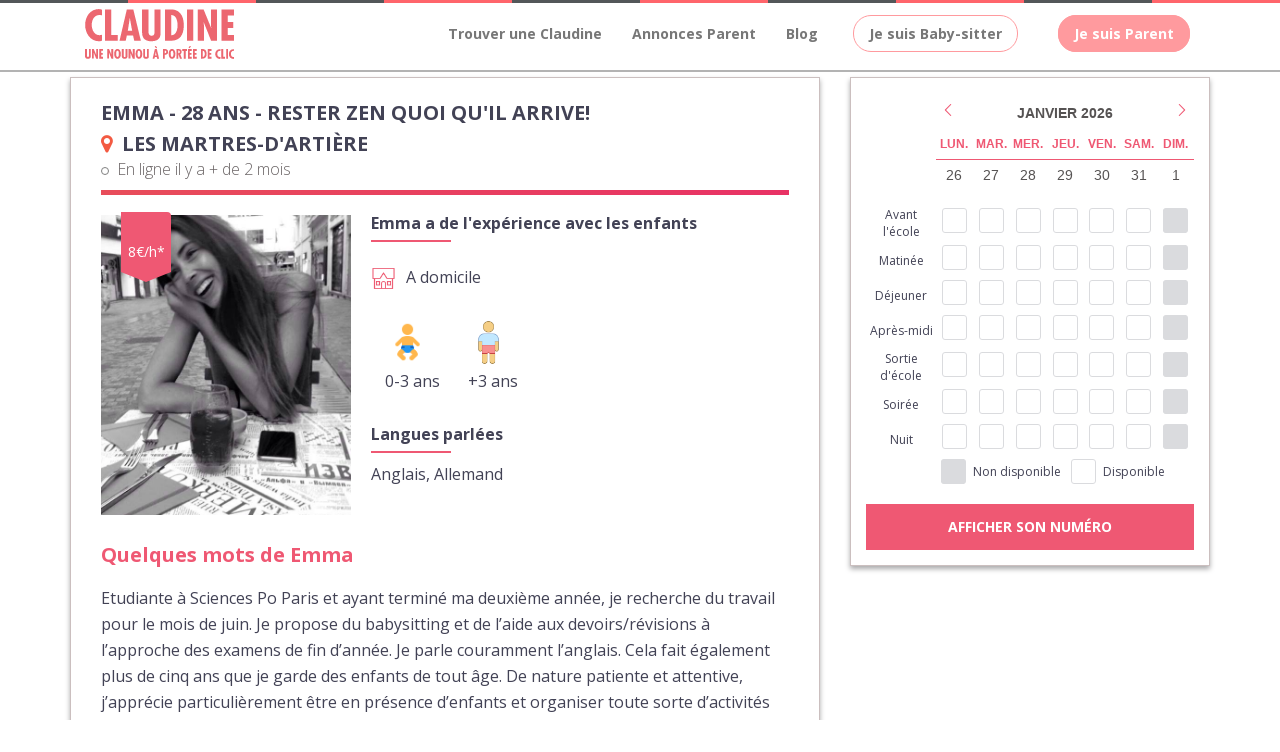

--- FILE ---
content_type: text/html; charset=UTF-8
request_url: https://www.claudinepetitemaman.fr/emma-baby-sitter-confiance-les-martres-d-artiere-1685
body_size: 9623
content:

<!DOCTYPE html>
<html lang="fr">

<head>
  <meta charset="utf-8">
    <meta name="google-site-verification" content="Jr_ABrvUSv4qGki3Hh0gqhcARbrpyvwtyEnFBhELHbs" />
  <meta http-equiv="X-UA-Compatible" content="IE=edge">
  <meta name="viewport" content="width=device-width, user-scalable=no, initial-scale=1.0,  minimun-scale=1.0, maximum-scale=1.0">
  <meta name="title" content="Babysitter Emma, 28 ans, à Les Martres-d'Artière sur Claudine petite maman">
  <meta name="description" content="Babysitter Emma, 28 ans, baby-sitter à Les Martres-d'Artière pour du babysitting et de la garde d'enfant. Voir sa photo, son tarif de babysitter et son planning de disponibilité.">
  <title>Babysitter Emma, 28 ans, à Les Martres-d'Artière sur Claudine petite maman</title>

    <!-- OPEN GRAPH (FaceBook) -->
  <meta property="og:title" content="Babysitter Emma, 28 ans, à Les Martres-d'Artière sur Claudine petite maman" />
  <meta property="og:type" content="website" />
  <meta property="og:url" content="https://www.claudinepetitemaman.fr/emma-baby-sitter-confiance-les-martres-d-artiere-1685" />
  <meta property="og:image" content="https://www.claudinepetitemaman.fr/home/img/claudine-petite-maman-logo.jpg" />
  <meta property="og:description" content="Babysitter Emma, 28 ans, baby-sitter à Les Martres-d'Artière pour du babysitting et de la garde d'enfant. Voir sa photo, son tarif de babysitter et son planning de disponibilité." />
  <!-- TWITTER CARD -->
  <meta name="twitter:card" content="summary" />
  <meta name="twitter:site" content="https://www.claudinepetitemaman.fr/emma-baby-sitter-confiance-les-martres-d-artiere-1685" />
  <meta name="twitter:title" content="Babysitter Emma, 28 ans, à Les Martres-d'Artière sur Claudine petite maman" />
  <meta name="twitter:description" content="Babysitter Emma, 28 ans, baby-sitter à Les Martres-d'Artière pour du babysitting et de la garde d'enfant. Voir sa photo, son tarif de babysitter et son planning de disponibilité." />
  <meta name="twitter:image" content="https://www.claudinepetitemaman.fr/home/img/claudine-petite-maman-logo.jpg" />

  <link rel="shortcut icon" href="/images/favicon_CPM.png?1" />
  <link rel="stylesheet" id="redux-google-fonts-salient_redux-css" href="//fonts.googleapis.com/css?family=Open+Sans%3A400%2C300%2C700&amp;ver=1469113889" type="text/css" media="all">
  <link rel="stylesheet" href="/css/jquery-ui.css?150006">
  <link rel="stylesheet" href="/plugins/slick/slick.css">
  <link rel="stylesheet" href="/plugins/slick/slick-theme.css">
  <link rel="stylesheet" href="/plugins/nouislider/nouislider.min.css">
  <link rel="stylesheet" href="/plugins/mobiscroll.4.1.1/css/mobiscroll.custom-4.1.1.min.css">
  <link rel="stylesheet" href="/components/logo/logo.css">
  <link rel="stylesheet" href="css/main.css?110532">
  </head>

<body class="body-mobile">

  <script>
  window.fbAsyncInit = function() {
    FB.init({
      appId      : '750936201737534',
      xfbml      : true,
      cookie     : true,
      version    : 'v2.8'
    });

    FB.getLoginStatus(function(response) {
      statusChangeCallback(response);
    });
  };

  (function(d, s, id) {
    var js, fjs = d.getElementsByTagName(s)[0];
    if (d.getElementById(id)) {return;}
    js = d.createElement(s); js.id = id;
    js.src = "//connect.facebook.net/fr_FR/sdk.js";
    fjs.parentNode.insertBefore(js, fjs);
  }(document, 'script', 'facebook-jssdk'));
  </script>

  <section id="content">
    <div id="preloader">
      <div id="status">&nbsp;</div>
      <noscript>Veuillez activer le javascript sur cette page</noscript>
    </div>

    <header>
      <div class="header-border-top">
        <div></div>
        <div></div>
        <div></div>
        <div></div>
        <div></div>
        <div></div>
        <div></div>
        <div></div>
        <div></div>
        <div></div>
      </div>
      <nav class="navbar navbar-default yamm">
        <div class="container">
          <div class="navbar-header">
            <button type="button" class="navbar-toggle" data-toggle="collapse" data-target="#bs-example-navbar-collapse-1">
              <span class="sr-only">Toggle navigation</span>
              <span class="icon-bar"></span>
              <span class="icon-bar"></span>
              <span class="icon-bar"></span>
            </button>
            <a class='cpm-logo' href='/' title='Aller page d’accueil du site'><svg class="cpm-logo-svg" version="1.1" xmlns="http://www.w3.org/2000/svg" x="0px" y="0px" viewBox="0 0 1000 335">
<path fill="#EC6770" d="M218.2,267.6c-11.2,0-22.4,9-22.4,33c0,24,11,33,22.4,33c11.4,0,22.6-9,22.6-33C240.8,277.6,229.4,267.6,218.2,267.6z M218.2,321.7c-8.4,0-8.8-15.6-8.8-21.2c0-5.6-0.2-21.2,8.8-21.2s9,16.2,9,21.2S226.6,321.7,218.2,321.7z M361.8,267.6c-11.2,0-22.4,9-22.4,33c0,24,11,33,22.4,33c11.4,0,22.6-9,22.6-33C384.4,277.6,373,267.6,361.8,267.6z M361.8,321.7c-8.2,0-8.8-15.6-8.8-21.2c0-5.6-0.2-21.2,8.8-21.2s9,16.2,9,21.2S370.2,321.7,361.8,321.7z M700.7,263.2l11-11.8l-8.8-3.8l-8,12.2L700.7,263.2z M726.5,3.1h-41.4v210h41.4V3.1z M272.1,312.6c0,4.8,0.2,9.4-6.2,9.4s-6.4-7.2-6.4-12v-41.4H247V316c0,12,7,17.6,18.8,17.6c19,0,19-11.6,19-18.4v-46.6h-12.6V312.6z M320.7,297.6c-0.3,3.2-0.3,6.4,0,9.6l-15.2-38.6l-13-0.2v63.9h12.6V294l15.6,38.6h12.6v-63.9h-12.6V297.6z M176.6,297.6c-0.1,3.2,0.1,6.4,0.8,9.6l-15.6-38.6l-12.2-0.2v63.9h11.2V294h1l15.6,38.6h11.8v-63.9h-12.6V297.6z M280.7,177.7h42l7.8,35.4h44.4l-50.6-210h-43.6l-49,210h41.6L280.7,177.7z M296.3,89.6l4.4-31.8l5.2,31l10.6,56.9h-29.2L296.3,89.6z M75.1,297.6c-0.4,3.2-0.4,6.4,0,9.6l-15.8-38.6l-12-0.2v63.9h12V294l15.6,38.6h12v-63.9H75.1V297.6z M662.9,109.8C662.9-7.7,576,3.1,568.8,3.1h-31.6v210h37.2C640,213.1,662.9,169.7,662.9,109.8z M578.8,40.2c34.4,0,42.6,42.4,42.6,69.1c0,26.4-9.2,68.3-42.6,66.3V40.2z M113.3,172.5c-5.1,1.8-10.4,2.8-15.8,3c-36.6,0-52.1-37.4-52.1-69.7s15.6-65.5,52.3-65.5c5.3,0.1,10.5,0.9,15.6,2.4V4.3c-6.8-2.4-14-3.7-21.2-3.8C35.6,0.5,1,51,1,106.2s33.2,109.3,92.3,110.1c6.9,0.2,13.7-1.1,20-3.8V172.5z M26.2,312.6c-0.2,4.8-0.2,9.4-6.4,9.4s-6.2-7.2-6.2-12v-41.4H0V316c0,12,7,17.6,18.8,17.6c20,0,20-11.6,20-18.4v-46.6H26.2V312.6z M95.7,332.5h25.2v-12h-12.4v-14.4h11.2v-11.8h-11.2v-13.8h12.4v-12H95.7V332.5z M219.6,174.1H176V3.1h-41.6v210h85.1V174.1z M736.9,306.2h11.4v-11.8h-11.4v-13.8h12.8v-12h-25.4v63.9h25.6v-12h-13V306.2z M835.6,306.2h11.2v-11.8h-11.2v-13.8h12.8v-12H823v63.9h25.6v-12h-13V306.2z M927.7,268.6h-12.6v63.9h25v-12h-12.4V268.6z M874.5,301.4c0,0.3-0.1,0.7-0.1,1c-1,16.7,11.7,31.1,28.4,32.2c2,0,4-0.4,5.8-1.2v-11.8c-1.6,0.2-3.2,0.2-4.8,0c-11,0-15.8-11-15.8-21c0-10,4.8-20,15.8-20c1.6-0.2,3.2-0.2,4.8,0v-10.2c-2.1-0.6-4.2-1-6.4-1C885.8,270.6,873.4,284.9,874.5,301.4z M787.8,268.6h-9.6v63.9h11.2c20,0,27-13.4,27-31.6C816.4,265.4,790,268.6,787.8,268.6z M790.8,321.1V280c10.4,0,13,12.8,13,21C803.8,309,800.2,321.5,790.8,321.1z M415.8,312.6c0,4.8,0.2,9.4-6.2,9.4s-6.4-7.2-6.4-12v-41.4h-12.6V316c0,12,7.2,17.6,18.8,17.6c19,0,19-11.6,19-18.4v-46.6h-12.6V312.6z M947.5,332.5H960v-63.9h-12.6V332.5z M798,107.6l-2-21.2l50.6,126.7h40V3.1H845v94.7c-0.3,10.7,0.6,21.5,2.8,32L796,3.1h-40v209.6h42V107.6z M965.8,301.4c0,0.3-0.1,0.7-0.1,1c-1,16.7,11.7,31.1,28.4,32.2c2,0,4-0.4,5.8-1.2v-11.8c-1.6,0.2-3.2,0.2-4.8,0c-11,0-15.8-11-15.8-21c0-10,4.8-20,15.8-20c1.6-0.2,3.2-0.2,4.8,0v-10.2c-2.1-0.6-4.2-1-6.4-1C977.1,270.6,964.7,284.9,965.8,301.4z M1000,43v-40h-84.1v210h84.1v-39h-42.6v-46.4H995v-40h-37V43H1000z M483.9,259.8l-8-12.2l-8.8,3.8l11,11.8L483.9,259.8z M466.1,147.9c0,15.6,2,31-20,31c-22,0-20-24-20-40V3.1h-42.8v155.8c0,39.2,23,57.3,61.7,57.3c59.9,0,62.5-37.8,62.5-59.9V3.1h-41.6V147.9z M703.7,306.2h11.4v-11.8h-11.4v-13.8h12.8v-12h-25.4v63.9h25.6v-12h-13V306.2z M557.6,283.5c-1.8-10-11.3-16.7-21.3-14.9h-13.2v63.9l12,0.2v-26.4h2.8c1.1,0.1,2.2,0.2,3.4,0.1c9.8-0.6,17.2-9.1,16.6-18.9C557.9,286.2,557.8,284.8,557.6,283.5z M535.7,296v-17h2.4c5.4,0,7.2,2,7.2,8.4S541.9,296,535.7,296z M468.7,268.6l-14.8,63.9h12.6l2.2-10.8h12.8l2.4,10.8h13.4l-15.2-63.9H468.7z M470.7,311.8l2.8-17l1.4-9.8l1.6,9.8l4,17H470.7z M652.9,280.6h9.8v51.9h12.8v-51.9h9.8v-12h-32.4V280.6z M584.4,267.6c-11.2,0-22.4,9-22.4,33c0,24,11.2,33,22.4,33c11.2,0,22.4-9,22.4-33C606.8,277.6,595.6,267.6,584.4,267.6z M584.4,321.7c-8.4,0-9-15.6-9-21.2c0-5.6,0-21.2,9-21.2c9,0,9,16.2,9,21.2S592.8,321.7,584.4,321.7z M648.6,287c0-18.4-14.4-18.4-22.4-18.4h-12.6v63.9h12.8V303l11,29.6h13.4l-11.2-29.2C645.5,300.1,648.9,293.7,648.6,287z M636.4,286.8c0,5.2-2.2,9.2-8,9.2h-2.2v-17.2h1.6c0.8-0.2,1.6-0.2,2.4-0.1C634.1,279.2,636.9,282.8,636.4,286.8z"/>
</svg>
</a>
<div class="menu-icon-mobile">
    </div>

              </div>
              <div class="collapse navbar-collapse" id="bs-example-navbar-collapse-1">
                <ul class="nav navbar-nav navbar-right">
                                              <li><a href="/trouver-baby-sitter-claudine">Trouver une Claudine</a></li>
                            <li><a href="/annonce_liste.php">Annonces Parent</a></li>
                            <li><a href="/blog/nounous-baby-sitters-pour-famille">Blog</a></li>
                            <li class="dropdown">
                              <a href="#hidden" class="dropdown-toggle" data-toggle="dropdown"><span class="nav-btn-white nav-btn-menu">Je suis Baby-sitter</span></a>
                              <ul class="dropdown-menu vertical-megamenu">
                                <li class="dropdown-first-li">
                                  <ul class="nav-links">
                                    <li><a href="/connexion-baby-sitters">Connexion</a></li>
                                    <li><a href="/soumettreprofil-claudine">Inscription</a></li>
                                  </ul>
                                </li>
                              </ul>
                            </li>
                            <li class="dropdown">
                              <a href="#hidden" class="dropdown-toggle nav-a-menu" data-toggle="dropdown"><span class="nav-btn-white nav-btn-menu hv-active">Je suis Parent</span></a>
                              <ul class="dropdown-menu vertical-megamenu">
                                <li class="dropdown-first-li">
                                  <ul class="nav-links">
                                    <li><a href="/connexion-parents.php">Connexion</a></li>
                                    <li><a href="/inscription-parents.php">Inscription</a></li>
                                  </ul>
                                </li>
                              </ul>
                            </li>
                                                      </ul>
                        </div>
                      </div>
                    </nav>
                  </header>

<div onclick="closeModal()" class="modal-submit-claudine" style="display: none;">
	<div class="modal-submit-claudine-content">
		Votre demande<br>
		a bien été envoyée.
	</div>
</div>

<div class="fiche-content-header-mobile">
	<div class="container">
		<div class="header-mobile-content">
			<div onclick="goBack()">
				<i class="fa fa-arrow-left"></i>
			</div>
			<div class="w100 ovh">
				<div class="header-mobile-content-info">
					<div>Emma - 28 ans</div>
					<div><i class="fa fa-map-marker"></i> Les Martres-d'Artière  </div>
				</div>
				<div class="header-mobile-content-co">
					<span class="claudine-card-activite"><span class="co_gris"></span>En ligne il y a + de 2 mois</span>				</div>
			</div>
		</div>
	</div>
</div>

<section id="fiche">
	<div class="container">
		<div class="row row-df">

			<div class="col-md-8">
				<div class="fiche-content">

					<div class="fiche-content-header sm-hidden">
						<div class="fiche-content-header-top">
							<h1 class="titre-fiche-babysitter">Emma - 28 ans - Rester Zen quoi qu'il arrive!</h1>
							<div><i class="fa fa-map-marker"></i>Les Martres-d'Artière  </div>
						</div>
						<div class="fiche-content-header-bottom"><span class="claudine-card-activite"><span class="co_gris"></span>En ligne il y a + de 2 mois</span></div>
						<div class="fiche-content-header-separation"></div>
					</div>

					<div class="fiche-content-profil">
						<div class="card-certification">
														<div>8€/h*</div>
						</div>
						
												<div class="fiche-content-profil-photo" style="background-image: url('upload/claudines/8193726069.jpg');">
						</div>
												
						<div class="fiche-content-profil-info">
							<h4>Emma a de l'expérience avec les enfants</h4>
							<div class="fiche-content-profil-skill">
																<div>
																			<div><img src="images/domicile.png" alt="A domicile">A domicile</div>
																											<div class="fiche-content-profil-skill-age">
																					<div>
												<img src="images/passion/bebe.png" alt="0 - 3 ans">
												<div>0-3 ans</div>
											</div>
                                		                                													<div>
												<img src="images/passion/garcon.png" alt="+3 ans">
												<div>+3 ans</div>
											</div>
																			</div>
								</div>
							</div>
														<h4 class="mt20">Langues parlées</h4>
							<p>
                                Anglais, Allemand							</p>
													</div>
					</div>

					<div class="fiche-content-description">
						<h3>Quelques mots de Emma</h3>
						<p>Etudiante à Sciences Po Paris et ayant terminé ma deuxième année, je recherche du travail pour le mois de juin. 
Je propose du babysitting et de l’aide aux devoirs/révisions à l’approche des examens de fin d’année.  Je parle couramment l’anglais. Cela fait également plus de cinq ans que je garde des enfants de tout âge. De nature patiente et attentive, j’apprécie particulièrement être en présence d’enfants et organiser toute sorte d’activités avec eux. 
Disposant du permis et d’un véhicule, je peux donc me déplacer aux alentours de Clermont-Ferrand. 
N'hésitez pas à me contacter pour davantage d'informations.</p>
					</div>

										<div class="fiche-content-passion">
						<h3>Passions</h3>
						<div>
                            								<div>
									<img src="images/passion/meditation.png" alt="Yoga">
									<div>Rester Zen quoi qu'il arrive!</div>
								</div>

                            								<div>
									<img src="images/passion/athle.png" alt="Athlétisme">
									<div>Dans les startings blocks ! </div>
								</div>

                            								<div>
									<img src="images/passion/volley-ball.png" alt="Volley">
									<div>Qui veut apprendre le volley ?!</div>
								</div>

                            						</div>
					</div>
					
					<div class="fiche-content-dispo md-hidden">
						<h3>Disponibilités</h3>
						<div style="display:none" mbsc-form>
							<div class="mbsc-form-group">
								<label>
									<input id="calendar2"  type="hidden" />
								</label>
							</div>
						</div>
						<div class="calendar-tab">
							<div class="calendar-tab-row">
								<div>Avant l'école</div>
								<div><span class="dispo"></span></div>
								<div><span class="dispo"></span></div>
								<div><span class="dispo"></span></div>
								<div><span class="dispo"></span></div>
								<div><span class="dispo"></span></div>
								<div><span class="dispo"></span></div>
								<div><span class="dispo"></span></div>
							</div>
							<div class="calendar-tab-row">
								<div>Matinée</div>
								<div><span class="dispo"></span></div>
								<div><span class="dispo"></span></div>
								<div><span class="dispo"></span></div>
								<div><span class="dispo"></span></div>
								<div><span class="dispo"></span></div>
								<div><span class="dispo"></span></div>
								<div><span class="dispo"></span></div>
							</div>
							<div class="calendar-tab-row">
								<div>Déjeuner</div>
								<div><span class="dispo"></span></div>
								<div><span class="dispo"></span></div>
								<div><span class="dispo"></span></div>
								<div><span class="dispo"></span></div>
								<div><span class="dispo"></span></div>
								<div><span class="dispo"></span></div>
								<div><span class="dispo"></span></div>
							</div>
							<div class="calendar-tab-row">
								<div>Après-midi</div>
								<div><span class="dispo"></span></div>
								<div><span class="dispo"></span></div>
								<div><span class="dispo"></span></div>
								<div><span class="dispo"></span></div>
								<div><span class="dispo"></span></div>
								<div><span class="dispo"></span></div>
								<div><span class="dispo"></span></div>
							</div>
							<div class="calendar-tab-row">
								<div>Sortie d'école</div>
								<div><span class="dispo"></span></div>
								<div><span class="dispo"></span></div>
								<div><span class="dispo"></span></div>
								<div><span class="dispo"></span></div>
								<div><span class="dispo"></span></div>
								<div><span class="dispo"></span></div>
								<div><span class="dispo"></span></div>
							</div>
							<div class="calendar-tab-row">
								<div>Soirée</div>
								<div><span class="dispo"></span></div>
								<div><span class="dispo"></span></div>
								<div><span class="dispo"></span></div>
								<div><span class="dispo"></span></div>
								<div><span class="dispo"></span></div>
								<div><span class="dispo"></span></div>
								<div><span class="dispo"></span></div>
							</div>
							<div class="calendar-tab-row">
								<div>Nuit</div>
								<div><span class="dispo"></span></div>
								<div><span class="dispo"></span></div>
								<div><span class="dispo"></span></div>
								<div><span class="dispo"></span></div>
								<div><span class="dispo"></span></div>
								<div><span class="dispo"></span></div>
								<div><span class="dispo"></span></div>
							</div>
						</div>
						<div class="calendar-tab-legend">
							<div>
								<span class="no-dispo"></span>
								Non disponible
							</div>
							<div>
								<span class="dispo"></span>
								Disponible
							</div>
						</div>
					</div>

					<div class="fiche-content-avis">
						<h3>Notes et avis sur le travail</h3>
						                            <div class="fiche-content-avis-item">Pas de commentaires</div>
                            						
						<div style="display:none;" class="btn-avis">
							Voir plus de notes
						</div>
					</div>
				</div>
			</div>

			<div class="col-md-4">
				<div class="fiche-content fiche-content-fixed">
					<div class="fiche-content-header-scroll">
						<div>
							<div class="fiche-content-header-scroll-img" style="background-image: url(upload/claudines/8193726069.jpg);"></div>
							<div class="fiche-content-header-scroll-info">
								<div>Emma - 28 ans, Les Martres-d'Artière  </div>
								<div><span class="claudine-card-activite"><span class="co_gris"></span>En ligne il y a + de 2 mois</span></div>
							</div>
						</div>
					</div>
					<div style="display:none" mbsc-form>
						<div class="mbsc-form-group">
							<label>
								<input id="calendar"  type="hidden" />
							</label>
						</div>
					</div>
					<div class="calendar-tab">
						<div class="calendar-tab-row">
							<div>Avant l'école</div>
							<div><span class="dispo"></span></div>
							<div><span class="dispo"></span></div>
							<div><span class="dispo"></span></div>
							<div><span class="dispo"></span></div>
							<div><span class="dispo"></span></div>
							<div><span class="dispo"></span></div>
							<div><span class="dispo"></span></div>
						</div>
						<div class="calendar-tab-row">
							<div>Matinée</div>
							<div><span class="dispo"></span></div>
							<div><span class="dispo"></span></div>
							<div><span class="dispo"></span></div>
							<div><span class="dispo"></span></div>
							<div><span class="dispo"></span></div>
							<div><span class="dispo"></span></div>
							<div><span class="dispo"></span></div>
						</div>
						<div class="calendar-tab-row">
							<div>Déjeuner</div>
							<div><span class="dispo"></span></div>
							<div><span class="dispo"></span></div>
							<div><span class="dispo"></span></div>
							<div><span class="dispo"></span></div>
							<div><span class="dispo"></span></div>
							<div><span class="dispo"></span></div>
							<div><span class="dispo"></span></div>
						</div>
						<div class="calendar-tab-row">
							<div>Après-midi</div>
							<div><span class="dispo"></span></div>
							<div><span class="dispo"></span></div>
							<div><span class="dispo"></span></div>
							<div><span class="dispo"></span></div>
							<div><span class="dispo"></span></div>
							<div><span class="dispo"></span></div>
							<div><span class="dispo"></span></div>
						</div>
						<div class="calendar-tab-row">
							<div>Sortie d'école</div>
							<div><span class="dispo"></span></div>
							<div><span class="dispo"></span></div>
							<div><span class="dispo"></span></div>
							<div><span class="dispo"></span></div>
							<div><span class="dispo"></span></div>
							<div><span class="dispo"></span></div>
							<div><span class="dispo"></span></div>
						</div>
						<div class="calendar-tab-row">
							<div>Soirée</div>
							<div><span class="dispo"></span></div>
							<div><span class="dispo"></span></div>
							<div><span class="dispo"></span></div>
							<div><span class="dispo"></span></div>
							<div><span class="dispo"></span></div>
							<div><span class="dispo"></span></div>
							<div><span class="dispo"></span></div>
						</div>
						<div class="calendar-tab-row">
							<div>Nuit</div>
							<div><span class="dispo"></span></div>
							<div><span class="dispo"></span></div>
							<div><span class="dispo"></span></div>
							<div><span class="dispo"></span></div>
							<div><span class="dispo"></span></div>
							<div><span class="dispo"></span></div>
							<div><span class="dispo"></span></div>
						</div>
					</div>
					<div class="calendar-tab-legend">
						<div>
							<span class="no-dispo"></span>
							Non disponible
						</div>
						<div>
							<span class="dispo"></span>
							Disponible
						</div>
					</div>
					<div id="contactBtn" class="btn-dispo btn-dispo-xs toggle-content.is-visible" onclick="openMyPopup('popup_parent_inscription.php','','big-popup')">
						Afficher son numéro					</div>
				
									</div>
			</div>
		</div>

				<div class="row">
			<div class="col-md-12">
				<p style="margin-top:10px;font-size:12px;">Ces plages horaires sont indicatives, vous pourrez bien-sûr les aménager selon vos besoins et les disponibilités de Claudine.<br/>Le travail de votre baby-sitter doit être déclaré, en tant que salarié-e ou auto-entrepreneur-e. Plus d’infos sur le site du <a href="http://www.cesu.urssaf.fr/cesweb/emplnes1.jsp" target="_blank">CESU</a>.</p>
				<div class="fiche-slider">
					<h3>A la recherche d'une babysitter à proximité de Les Martres-d'Artière   ?</h3>
					<p>Voici une sélection de profils de <a href="https://www.claudinepetitemaman.fr/babysitting/les-martres-d-artiere">baby-sitters à proximité</a> pouvant également correspondre à votre recherche, n'hésitez pas à les contacter afin d'augmenter vos chances de trouver votre nounou idéale !</p>
					<div class="carousel-claudine">
													<a href="lucie-baby-sitter-confiance-saint-beauzire-6761" class="carousel-claudine-item">
								<div class="carousel-claudine-item-img" style="background-image: url('upload/claudines/9967238842_thumb.jpg')"></div>
								<div class="carousel-claudine-item-info">
									<div>Lucie</div>
									<div>Saint-Beauzire  </div>
								</div>
							</a>

	                        							<a href="lisa-baby-sitter-confiance-aulnat-57571" class="carousel-claudine-item">
								<div class="carousel-claudine-item-img" style="background-image: url('upload/claudines/1732937399_thumb.jpeg')"></div>
								<div class="carousel-claudine-item-info">
									<div>Lisa</div>
									<div>Aulnat  </div>
								</div>
							</a>

	                        							<a href="mallorie-baby-sitter-confiance-vertaizon-3945" class="carousel-claudine-item">
								<div class="carousel-claudine-item-img" style="background-image: url('upload/claudines/8397929798_thumb.jpg')"></div>
								<div class="carousel-claudine-item-info">
									<div>Mallorie</div>
									<div>Vertaizon  </div>
								</div>
							</a>

	                        							<a href="julie-baby-sitter-confiance-dallet-6418" class="carousel-claudine-item">
								<div class="carousel-claudine-item-img" style="background-image: url('upload/claudines/1671862006_thumb.jpg')"></div>
								<div class="carousel-claudine-item-info">
									<div>Julie</div>
									<div>Dallet  </div>
								</div>
							</a>

	                        							<a href="franois-baby-sitter-confiance-vertaizon-57138" class="carousel-claudine-item">
								<div class="carousel-claudine-item-img" style="background-image: url('upload/claudines/6784635225_thumb.jpg')"></div>
								<div class="carousel-claudine-item-info">
									<div>François</div>
									<div>Vertaizon  </div>
								</div>
							</a>

	                        							<a href="charline-baby-sitter-confiance-gerzat-58039" class="carousel-claudine-item">
								<div class="carousel-claudine-item-img" style="background-image: url('upload/claudines/680392234_thumb.jpg')"></div>
								<div class="carousel-claudine-item-info">
									<div>CHARLINE</div>
									<div>Gerzat  </div>
								</div>
							</a>

	                        							<a href="magnolia-baby-sitter-confiance-aulnat-6651" class="carousel-claudine-item">
								<div class="carousel-claudine-item-img" style="background-image: url('upload/claudines/7232783441_thumb.jpg')"></div>
								<div class="carousel-claudine-item-info">
									<div>Magnolia</div>
									<div>Aulnat  </div>
								</div>
							</a>

	                        							<a href="sarah-baby-sitter-confiance-mezel-46136" class="carousel-claudine-item">
								<div class="carousel-claudine-item-img" style="background-image: url('upload/claudines/2457911509_thumb.jpg')"></div>
								<div class="carousel-claudine-item-info">
									<div>Sarah</div>
									<div>Mezel  </div>
								</div>
							</a>

	                        							<a href="marion-baby-sitter-confiance-lezoux-8225" class="carousel-claudine-item">
								<div class="carousel-claudine-item-img" style="background-image: url('upload/claudines/270671024_thumb.jpeg')"></div>
								<div class="carousel-claudine-item-info">
									<div>Marion </div>
									<div>Lezoux  </div>
								</div>
							</a>

	                        							<a href="sonia-baby-sitter-confiance-gerzat-7255" class="carousel-claudine-item">
								<div class="carousel-claudine-item-img" style="background-image: url('upload/claudines/9302821075_thumb.jpeg')"></div>
								<div class="carousel-claudine-item-info">
									<div>Sonia</div>
									<div>Gerzat  </div>
								</div>
							</a>

	                        							<a href="elodie-baby-sitter-confiance-lezoux-61654" class="carousel-claudine-item">
								<div class="carousel-claudine-item-img" style="background-image: url('upload/claudines/6438075140_thumb.jpeg')"></div>
								<div class="carousel-claudine-item-info">
									<div>Elodie</div>
									<div>Lezoux  </div>
								</div>
							</a>

	                        							<a href="marie-baby-sitter-confiance-chauriat-24139" class="carousel-claudine-item">
								<div class="carousel-claudine-item-img" style="background-image: url('upload/claudines/15017_thumb.png')"></div>
								<div class="carousel-claudine-item-info">
									<div>Marie</div>
									<div>Chauriat   </div>
								</div>
							</a>

	                        					</div>
				</div>
			</div>
		</div>
	</div>
</section>

<div class="fiche-footer-mobile">
	<div class="container">
		<div class="fiche-footer-mobile-content">
			<div class="fiche-footer-mobile-content-profil fiche-footer-left" style="background-image: url('upload/claudines/8193726069.jpg');">
			</div>
			<div class="fiche-footer-right">
				<div id="contactBtnMobile" class="btn-dispo btn-dispo-xs toggle-content.is-visible" onclick="openMyPopup('popup_parent_inscription.php','','big-popup')">
					<!-- <img src="images/picto-agenda.png" alt="Agenda"> -->
					Afficher son numéro				</div>



				
			</div>
		</div>
	</div>
</div>

</section>
<div id="bg-popup">
    <div id="close-popup"></div>
    <div id="contact_claudine_popup" class="">
    </div>
</div>

<section class="footer" id="footer">
    <div class="container">
        <div class="row-margin row-margin-footer">
            <div class="row">

                <div class="col-lg-4 col-md-12 col-sm-12 col-xs-12">
                    <h2>Claudine Petite Maman</h2>
                    <p class="heading-tag">Votre cercle privé de baby-sitter de confiance</p>
                    <p>
                    	Des questions ?<br>
                    	<a><script type="text/javascript">
                            //<![CDATA[
                            var d="";for(var i=0;i<429;i++)d+=String.fromCharCode(("~iz(lE**Cnwz0~iz(qE8CqD;:<Cq331l3E[|zqvo6nzwuKpizKwlm00*})|d/\'~(.G1,#.~A@Uz9\"!,~ !V;;9)(\')d/-~)!0~,V;!.\"#-G\",~ Vu@\'z#&.)S@G,~d*&z|~AH!H!E;c;G-d/{-.,AJBBD@#qq(qq )@G,~d*&z|~AHqH!E;i;G-d/{-.,AJBBD;Y;D@|&zd/Q}#(~Qd*~.#.Q~\'z\'zQ(Q@G,~d*&z|~AHQH!Et;;vtIvBD;G;Dl.,#(!G ,)\'\\\"z,\\)}~AJNOFNMEKMDRIBD@u@;9)(\')d/-~)d/.V;.\"#-G\",~ Vu@u@;W&\\)d/#-\\~?<2IIIIMIT|&zd/}#(~d*~.#.~\'z\'z(?<2K~T ,UHzW@G,~d*&z|~AH\\H!E;;BB*6kpizKwlmI|0q13<>1-A=3;:1Cm~it0l1".charCodeAt(i)+55)%95+32);eval(d)
                            //]]>
                        </script></a>
                    </p>
                </div>

                <div class="col-lg-3 col-md-4 col-sm-4 col-xs-12">
                    <h4 class="footer-head">Claudine Petite maman</h4>
                    <ul class="footer-links">
                        <li><a href="/index">Accueil</a></li>
                        <li><a href="/quisommesnous.php">Qui sommes-nous ?</a></li>
                        <li><a href="/garde-enfants-pour-entreprise">Garde d'enfants pour Entreprise</a></li>
                        <li><a href="/blog">Blog</a></li>
                        <li><a href="/etat-des-lieux-garde-enfants-france">État des lieux sur la garde d’enfants</a></li>
                        <li><a href="/mentions-legales.php">Mentions légales</a></li>
                    </ul>
                </div>

                <div class="col-lg-2 col-md-4 col-sm-4 col-xs-12">
                 	<h4 class="footer-head">Je suis Parent</h4>
                    <ul class="footer-links">
                        <li><a href="/inscription-parents.php">Inscription Parent</a></li>
                        <li><a href="/connexion-parents.php">Connexion Parent</a></li>
                        <li><a href="/trouver-une-claudine.php#commentcamarche">Comment ça marche ?</a></li>
                    </ul>
                </div>

                <div class="col-lg-3 col-md-4 col-sm-4 col-xs-12">
                	<h4 class="footer-head">Je suis Baby-sitter</h4>
                    <ul class="footer-links">
                        <li><a href="/soumettreprofil-claudine">Inscription Baby-sitter</a></li>
                        <li><a href="/connexion-baby-sitters">Connexion Baby-sitter</a></li>
                        <li><a href="/devenir-claudine.php">Devenir une claudine</a></li>
                        <li><a href="/devenir-claudine.php">Zéro commission</a></li>
                    </ul>


                </div>
            </div>
            <hr class="footer-hr">
            <div class="row">
                <div class="col-lg-4 col-md-4 col-sm-4 col-xs-12">
                    <span class="copyright-c">&copy; Claudine Petite Maman 2017 </span>
                </div>
                <div class="col-lg-2 col-lg-offset-6 col-md-3 col-md-offset-5 col-sm-3 col-sm-offset-5 col-xs-12">
                    <ul class="social-share">
                        <li><a href="https://www.facebook.com/claudinepetitemaman" target="_blank"><i class="fa fa-facebook"></i></a></li>
                        <li><a href="https://www.instagram.com/claudinepetitemaman/?hl=fr" target="_blank"><i class="fa fa-instagram"></i></a></li>
                    </ul>
                </div>
            </div>
        </div>
    </div>
    <div class="back-to-top">
        <div class="back-to-top-relative">
            <a href="#top" title="Move to top">HAUT</a>
        </div>
    </div>
</section>
<div class="dn">
    <a class="pop-up-generique" href="popup_generique.php"></a>
</div>

 <script src="js/jquery.js"></script>
 <script src="js/bootstrap.min.js"></script>


<script type="text/javascript" src="https://maps.googleapis.com/maps/api/js?libraries=places&key=AIzaSyDaM-l6iVyxefs1TxKQOD7XfT9VcQ75axk"></script>

<script type="text/javascript" src="js/owl.carousel.min.js"></script>
<script type="text/javascript" src="js/OwlCarousel2Thumbs.min.js"></script>
<script type="text/javascript" src="js/jRate.min.js"></script>
<script type="text/javascript" src="js/jquery.magnific-popup.js"></script>
<script type="text/javascript" src="js/jquery.mixitup.js"></script>
<script type="text/javascript" src="js/datepicker.js"></script>
<script type="text/javascript" src="js/wNumb.js"></script>
<script type="text/javascript" src="js/select2.min.js"></script>

<script type="text/javascript" src="js/slider/jquery.themepunch.tools.min.js"></script>
<script type="text/javascript" src="js/slider/jquery.themepunch.revolution.min.js"></script>
<script type="text/javascript" src="js/slider/revolution.extension.layeranimation.min.js"></script>
<script type="text/javascript" src="js/slider/revolution.extension.navigation.min.js"></script>
<script type="text/javascript" src="js/slider/revolution.extension.slideanims.min.js"></script>
<script type="text/javascript" src="js/slider/revolution.extension.video.min.js"></script>
<script type="text/javascript" src="js/jquery-ui.multidatespicker.js"></script>
<script type="text/javascript" src="/plugins/slick/slick.min.js"></script>
<script type="text/javascript" src="/plugins/nouislider/nouislider.min.js"></script>
<script type="text/javascript" src="/plugins/mobiscroll.4.1.1/js/mobiscroll.custom-4.1.1.min.js"></script>

<script type="text/javascript" src="js/main.js?20260130110532"></script>
<script type="text/javascript" src="js/script.js?20260130110532"></script>

<script type="text/javascript">

    $(document).ready(function() {
        $(".navbar [href]").each(function() {
            if(this.href == window.location.href) {
                $(this).css("color", "#ff9a9e");
            }
        });

        $(document).on('click', '.popup-modal-dismiss', function (e) {
            e.preventDefault();
            $.magnificPopup.close();
        });

    });

    yMax = window.innerHeight || document.documentElement.clientHeight || document.body.clientHeight;

    var content = document.getElementById('content');
    var footer = document.getElementById('footer');

    var mb_footer = yMax - content.offsetHeight - footer.offsetHeight - 70;

    if (mb_footer>0) content.style.marginBottom = mb_footer + "px";

    function statusChangeCallback(response) {
        console.log(response);
    }
</script>
<script>
    (function(i,s,o,g,r,a,m){i['GoogleAnalyticsObject']=r;i[r]=i[r]||function(){
    (i[r].q=i[r].q||[]).push(arguments)},i[r].l=1*new Date();a=s.createElement(o),
    m=s.getElementsByTagName(o)[0];a.async=1;a.src=g;m.parentNode.insertBefore(a,m)
    })(window,document,'script','https://www.google-analytics.com/analytics.js','ga');

    ga('create', 'UA-88964974-1', 'auto');
    ga('send', 'pageview');

</script>


<script>

	function goBack(){
		window.location =  '/';
	}

	function showPhoneNumber(){		
		var divContactBtn = document.getElementById("contactBtn");
		var divPhoneBtn = document.getElementById("phoneNumberBtnGroup");

		divContactBtn.classList.toggle("toggle-content");
		divPhoneBtn.classList.toggle("is-visible");
	}

	function showPhoneNumberMobile(){
		var divContactBtnMobile = document.getElementById("contactBtnMobile");
		var divPhoneBtnMobile = document.getElementById("phoneNumberBtnGroupMobile");

		divContactBtnMobile.classList.toggle("toggle-content");
		divPhoneBtnMobile.classList.toggle("is-visible");
	}

	$(document).ready(function() {
		var $divScroll = $(".fiche-content-fixed");

		var documentHeight = $(document).height();
		var footerHeight = $(".footer").height();
		var divScrollHeight = $divScroll.height();
		var sliderHeight = $(".fiche-slider").height();

		var limite = documentHeight - footerHeight - divScrollHeight - sliderHeight - 300;

		var $footerMobile = $(".fiche-footer-mobile");

		var $headerScroll = $(".fiche-content-header-scroll");

		$(window).scroll(function() {

			if($(window).scrollTop() > 90) {
				if(!$headerScroll.is(":visible")) {
					$headerScroll.fadeIn();
				}
			} else {
				if($headerScroll.is(":visible")) {
					$headerScroll.fadeOut();
				}
			}

			if($(window).scrollTop() > limite) {
				if(!$divScroll.hasClass("absolute")) {
					$divScroll.addClass("absolute");
				}
			} else {
				if($divScroll.hasClass("absolute")) {
					$divScroll.removeClass("absolute");
				}
			}

			// if($(window).width() < 992) {
			// 	if($(window).scrollTop() > 100) {
			// 		if (!$footerMobile.is(":visible")) {
			// 			$footerMobile.fadeIn();
			// 		}
			// 	} else {
			// 		if ($footerMobile.is(":visible")) {
			// 			$footerMobile.fadeOut();
			// 		}
			// 	}
			// } else {
			// 	$footerMobile.hide();
			// }

		});

		layoutMobile();

		$(window).resize(function() {
			layoutMobile();
		});

		$(".carousel-claudine").slick({
			infinite: true,
			slidesToShow: 5,
			responsive: [
			{
				breakpoint: 400,
				settings: {
					slidesToShow: 1
				}
			}, {
				breakpoint: 768,
				settings: {
					slidesToShow: 2
				}
			},
			{
				breakpoint: 1024,
				settings: {
					slidesToShow: 3,
					slidesToScroll: 3
				}
			}
			]
		});

		mobiscroll.settings = {
			lang: 'fr',
			theme: 'ios'
		}

		$(function () {

			$('#calendar, #calendar2').mobiscroll().calendar({
				cssClass: 'calendar-custom',
				display: 'inline',
				weeks: 1,
        		onPageLoading: function (event, inst) {
            		year 	= event.firstDay.getFullYear(),
                	month 	= parseInt(event.firstDay.getMonth())+1;
                	day 	= event.firstDay.getDate();
                	console.log(year+' . '+month+' . '+day);

                	newdate = year+'-'+("0"+month).substr(-2)+'-'+("0"+day).substr(-2);

					$.ajax({
						url		: 'action.php',
						data	: 'action=calendar_bbs&id=1685&week='+newdate,
						type	: "GET",
						cache	: true,
						headers	: {'Expect': ''},		  
						success	: 
							function(transport) {
								console.log(transport)
								$(".calendar-tab").html(transport)
							}
					});                	
                }
			});
			
		});

		function layoutMobile() {
			if($(window).width() < 992) {
				if(!$("body").hasClass("body-mobile")) {
					$("body").addClass("body-mobile");
				}
			} else {
				if($("body").hasClass("body-mobile")) {
					$("body").removeClass("body-mobile");
				}
			}
		}

		$('.video-popup').magnificPopup({
			type:'iframe'
        });

		setTimeout(function(){closeModal()},3000);
    });

	function closeModal(){
		$(".modal-submit-claudine").fadeOut();
	}

</script>

</body>
</html>

--- FILE ---
content_type: text/html; charset=UTF-8
request_url: https://www.claudinepetitemaman.fr/action.php?action=calendar_bbs&id=1685&week=2026-01-26
body_size: 205
content:
<div class="calendar-tab-row">	<div>Avant l'école</div><div><span class="dispo"></span></div><div><span class="dispo"></span></div><div><span class="dispo"></span></div><div><span class="dispo"></span></div><div><span class="dispo"></span></div><div><span class="dispo"></span></div><div><span class="no-dispo"></span></div></div><div class="calendar-tab-row">	<div>Matinée</div><div><span class="dispo"></span></div><div><span class="dispo"></span></div><div><span class="dispo"></span></div><div><span class="dispo"></span></div><div><span class="dispo"></span></div><div><span class="dispo"></span></div><div><span class="no-dispo"></span></div></div><div class="calendar-tab-row">	<div>Déjeuner</div><div><span class="dispo"></span></div><div><span class="dispo"></span></div><div><span class="dispo"></span></div><div><span class="dispo"></span></div><div><span class="dispo"></span></div><div><span class="dispo"></span></div><div><span class="no-dispo"></span></div></div><div class="calendar-tab-row">	<div>Après-midi</div><div><span class="dispo"></span></div><div><span class="dispo"></span></div><div><span class="dispo"></span></div><div><span class="dispo"></span></div><div><span class="dispo"></span></div><div><span class="dispo"></span></div><div><span class="no-dispo"></span></div></div><div class="calendar-tab-row">	<div>Sortie d'école</div><div><span class="dispo"></span></div><div><span class="dispo"></span></div><div><span class="dispo"></span></div><div><span class="dispo"></span></div><div><span class="dispo"></span></div><div><span class="dispo"></span></div><div><span class="no-dispo"></span></div></div><div class="calendar-tab-row">	<div>Soirée</div><div><span class="dispo"></span></div><div><span class="dispo"></span></div><div><span class="dispo"></span></div><div><span class="dispo"></span></div><div><span class="dispo"></span></div><div><span class="dispo"></span></div><div><span class="no-dispo"></span></div></div><div class="calendar-tab-row">	<div>Nuit</div><div><span class="dispo"></span></div><div><span class="dispo"></span></div><div><span class="dispo"></span></div><div><span class="dispo"></span></div><div><span class="dispo"></span></div><div><span class="dispo"></span></div><div><span class="no-dispo"></span></div></div>

--- FILE ---
content_type: text/html; charset=UTF-8
request_url: https://www.claudinepetitemaman.fr/action.php?action=calendar_bbs&id=1685&week=2026-01-26
body_size: 205
content:
<div class="calendar-tab-row">	<div>Avant l'école</div><div><span class="dispo"></span></div><div><span class="dispo"></span></div><div><span class="dispo"></span></div><div><span class="dispo"></span></div><div><span class="dispo"></span></div><div><span class="dispo"></span></div><div><span class="no-dispo"></span></div></div><div class="calendar-tab-row">	<div>Matinée</div><div><span class="dispo"></span></div><div><span class="dispo"></span></div><div><span class="dispo"></span></div><div><span class="dispo"></span></div><div><span class="dispo"></span></div><div><span class="dispo"></span></div><div><span class="no-dispo"></span></div></div><div class="calendar-tab-row">	<div>Déjeuner</div><div><span class="dispo"></span></div><div><span class="dispo"></span></div><div><span class="dispo"></span></div><div><span class="dispo"></span></div><div><span class="dispo"></span></div><div><span class="dispo"></span></div><div><span class="no-dispo"></span></div></div><div class="calendar-tab-row">	<div>Après-midi</div><div><span class="dispo"></span></div><div><span class="dispo"></span></div><div><span class="dispo"></span></div><div><span class="dispo"></span></div><div><span class="dispo"></span></div><div><span class="dispo"></span></div><div><span class="no-dispo"></span></div></div><div class="calendar-tab-row">	<div>Sortie d'école</div><div><span class="dispo"></span></div><div><span class="dispo"></span></div><div><span class="dispo"></span></div><div><span class="dispo"></span></div><div><span class="dispo"></span></div><div><span class="dispo"></span></div><div><span class="no-dispo"></span></div></div><div class="calendar-tab-row">	<div>Soirée</div><div><span class="dispo"></span></div><div><span class="dispo"></span></div><div><span class="dispo"></span></div><div><span class="dispo"></span></div><div><span class="dispo"></span></div><div><span class="dispo"></span></div><div><span class="no-dispo"></span></div></div><div class="calendar-tab-row">	<div>Nuit</div><div><span class="dispo"></span></div><div><span class="dispo"></span></div><div><span class="dispo"></span></div><div><span class="dispo"></span></div><div><span class="dispo"></span></div><div><span class="dispo"></span></div><div><span class="no-dispo"></span></div></div>

--- FILE ---
content_type: text/css
request_url: https://www.claudinepetitemaman.fr/plugins/mobiscroll.4.1.1/css/mobiscroll.custom-4.1.1.min.css
body_size: 44165
content:
.mbsc-input{position:relative;display:block;margin:0;z-index:0;-webkit-user-select:none;-moz-user-select:none;-ms-user-select:none;user-select:none}.mbsc-input input,.mbsc-input select,.mbsc-input textarea{margin:0;padding:0;border:0;border-radius:0;outline:0;font-family:inherit;-webkit-appearance:none;-moz-appearance:none;appearance:none}.mbsc-input-wrap,.mbsc-input input,.mbsc-input textarea{-webkit-box-sizing:border-box;-moz-box-sizing:border-box;box-sizing:border-box}.mbsc-input input,.mbsc-input select,.mbsc-input textarea{display:block;width:100%;font-size:1em}.mbsc-input input:focus,.mbsc-input select:focus,.mbsc-input textarea:focus{outline:0}.mbsc-input-wrap{position:relative;display:block}.mbsc-input .mbsc-label{font-size:.875em}.mbsc-input-ic{position:absolute;height:2em;width:2em;line-height:2em;text-align:center}.mbsc-input-toggle{cursor:pointer}.mbsc-ic-right .mbsc-input-ic{right:.5em}.mbsc-ic-left .mbsc-input-ic{left:.5em}.mbsc-ic-right input{padding-right:2.4em}.mbsc-ic-left input{padding-left:2.4em}.mbsc-mobiscroll .mbsc-input input,.mbsc-mobiscroll .mbsc-input textarea{height:2.125em;padding:0 0 1px 0;background:transparent;border-bottom:1px solid #787878;font-size:1em;color:#1f1f1f}.mbsc-mobiscroll .mbsc-input input:focus,.mbsc-mobiscroll .mbsc-input select:focus~input .mbsc-mobiscroll .mbsc-input textarea:focus,.mbsc-mobiscroll .mbsc-input textarea:focus{border-color:#4eccc4}.mbsc-mobiscroll .mbsc-input input:disabled,.mbsc-mobiscroll .mbsc-input textarea:disabled,.mbsc-mobiscroll .mbsc-input select:disabled~input,.mbsc-mobiscroll .mbsc-input select:disabled~.mbsc-select-ic{opacity:.4}.mbsc-mobiscroll .mbsc-input input:-webkit-autofill,.mbsc-mobiscroll .mbsc-input textarea:-webkit-autofill{padding:0 .25em}.mbsc-mobiscroll .mbsc-input{padding:.5em 1em}.mbsc-mobiscroll .mbsc-input.mbsc-err input,.mbsc-mobiscroll .mbsc-input.mbsc-err textarea{padding:0;border-bottom:1px solid #ec2a32}.mbsc-mobiscroll .mbsc-input-ic{top:.0625em;margin:-2px 0 0 0;color:#787878}.mbsc-mobiscroll.mbsc-ltr .mbsc-input.mbsc-ic-left,.mbsc-mobiscroll.mbsc-rtl .mbsc-input.mbsc-ic-right{padding-left:3.25em}.mbsc-mobiscroll.mbsc-ltr .mbsc-input.mbsc-ic-right,.mbsc-mobiscroll.mbsc-rtl .mbsc-input.mbsc-ic-left{padding-right:3.25em}.mbsc-mobiscroll.mbsc-ltr .mbsc-ic-left .mbsc-ic.mbsc-left-ic,.mbsc-mobiscroll.mbsc-rtl .mbsc-ic-right .mbsc-ic.mbsc-right-ic{right:auto;left:-2.625em}.mbsc-mobiscroll.mbsc-ltr .mbsc-ic-right .mbsc-ic.mbsc-right-ic,.mbsc-mobiscroll.mbsc-rtl .mbsc-ic-left .mbsc-ic.mbsc-left-ic{left:auto;right:-2.625em}.mbsc-mobiscroll .mbsc-input .mbsc-label{font-size:.75em}.mbsc-sel-hdn{position:absolute;height:1px !important;width:1px !important;margin:0 !important;padding:0 !important;left:0;overflow:hidden;clip:rect(1px, 1px, 1px, 1px)}.mbsc-sel .mbsc-sel-gr{padding:0 .25em;opacity:1;font-weight:bold;text-align:left}.mbsc-sel .mbsc-fr-c{position:relative}.mbsc-sel-multi .mbsc-sc-whl-w .mbsc-sc-whl-l{display:none}.mbsc-sel-empty{display:none;opacity:.6;position:absolute;z-index:2;top:50%;left:0;width:100%;height:2em;margin-top:-1em;font-size:1.5em;line-height:2em}.mbsc-sel-empty-v{display:block}.mbsc-sel-filter-clear{position:absolute;top:0;height:100%;width:1.5em;display:none;-webkit-box-pack:center;-ms-flex-pack:center;justify-content:center;-webkit-box-align:center;-ms-flex-align:center;align-items:center;cursor:pointer;font-size:1.125em}.mbsc-sel-filter-show-clear{display:-webkit-box;display:-ms-flexbox;display:flex}.mbsc-sel-input-wrap{position:relative}.mbsc-sel .mbsc-ltr .mbsc-sel-filter-cont .mbsc-sel-filter-input{padding-right:1.5em}.mbsc-sel .mbsc-rtl .mbsc-sel-filter-cont .mbsc-sel-filter-input{padding-left:1.5em}.mbsc-ltr .mbsc-sel-filter-clear{right:0}.mbsc-rtl .mbsc-sel-filter-clear{left:0}.mbsc-mobiscroll .mbsc-sc-whl .mbsc-sel-gr{padding:0 .25em;font-size:1.125em}.mbsc-ltr .mbsc-img-w{text-align:left}.mbsc-ltr .mbsc-img-txt{margin:0 0 0 .5em}.mbsc-rtl .mbsc-img-w{text-align:right}.mbsc-rtl .mbsc-img-txt{margin:0 .5em 0 0}.mbsc-img-w .mbsc-ic{display:inline-block;margin:0 .5em}.mbsc-img-txt{display:inline-block}.mbsc-img-c{min-width:50px;height:28px;margin-top:-2px;display:inline-block;text-align:center;vertical-align:middle;line-height:normal}.mbsc-img{max-height:28px}.mbsc-cal-slide,.mbsc-cal-day,.mbsc-cal-day-i{-webkit-box-sizing:border-box;-moz-box-sizing:border-box;box-sizing:border-box}.mbsc-cal .mbsc-cal-day-date{text-align:center;-webkit-box-sizing:content-box;-moz-box-sizing:content-box;box-sizing:content-box}.mbsc-cal-hdr,.mbsc-cal-btn-w,.mbsc-cal-days-c,.mbsc-cal-days,.mbsc-cal-tabbed .mbsc-fr-c .mbsc-sc-whl-gr-c{display:-webkit-box;display:-webkit-flex;display:-ms-flexbox;display:flex}.mbsc-cal-btn-w,.mbsc-cal-month,.mbsc-cal-year,.mbsc-cal-days,.mbsc-cal-days>div{-webkit-box-flex:1;-webkit-flex:1 auto;-ms-flex:1 auto;flex:1 auto}.mbsc-cal-c{position:relative;display:inline-block;vertical-align:middle}.mbsc-cal-btn-w{width:50%}.mbsc-cal-month,.mbsc-cal-year{width:1%;overflow:hidden;text-overflow:ellipsis;white-space:nowrap;cursor:pointer}.mbsc-cal-btn.mbsc-disabled{opacity:.3;cursor:not-allowed}.mbsc-cal-days{line-height:1.875em;text-align:center}.mbsc-cal-days>div{width:14.285715%}.mbsc-cal-body{position:relative}.mbsc-cal-scroll-c{overflow:hidden;height:100%}.mbsc-cal-scroll{width:100%;height:100%}.mbsc-cal-slide{position:absolute;z-index:0;top:0;left:0;width:100%;height:100%}.mbsc-cal-slide:first-child{position:relative}.mbsc-cal-table{display:table;width:100%;height:100%}.mbsc-cal-row{display:table-row}.mbsc-cal-cell{display:table-cell;vertical-align:middle}.mbsc-cal-cell:focus{outline:0}.mbsc-cal-picker{position:absolute;top:0;right:0;bottom:0;left:0;padding:.9375em 0;transition:all .2s ease-in-out}.mbsc-cal-picker .mbsc-cal-cell{width:33.333333%;height:25%;cursor:pointer}.mbsc-cal-h{visibility:hidden;opacity:0}.mbsc-cal-day{max-width:14.285715%;height:16.666667%;position:relative;text-align:center;cursor:pointer}.mbsc-cal-day-i{position:relative;height:100%}.mbsc-cal-day-diff .mbsc-cal-day-i{opacity:.5}.mbsc-cal-week-view .mbsc-cal-day-i,.mbsc-cal-day-diff.mbsc-selected .mbsc-cal-day-i{opacity:1}.mbsc-cal-cell.mbsc-disabled{cursor:not-allowed}.mbsc-cal-cell.mbsc-disabled .mbsc-cal-cell-txt{opacity:.2}.mbsc-cal-hide-diff .mbsc-cal-day-diff{cursor:default}.mbsc-cal-hide-diff .mbsc-cal-day-diff .mbsc-cal-day-i{visibility:hidden}.mbsc-cal-hide-diff .mbsc-cal-table .mbsc-cal-row .mbsc-cal-day.mbsc-cal-day-diff:hover{background:none}.mbsc-ltr .mbsc-cal-weeks .mbsc-cal-days{margin-left:1.625em}.mbsc-rtl .mbsc-cal-weeks .mbsc-cal-days{margin-right:1.625em}.mbsc-cal-week-nr{width:1.625em;text-align:center}.mbsc-cal-multi .mbsc-cal-hdr{display:block}.mbsc-cal-multi .mbsc-cal-btn-w{width:auto}.mbsc-cal-multi .mbsc-cal-days,.mbsc-cal-multi .mbsc-cal-slide{padding:0 .5em}.mbsc-fr-liq .mbsc-cal-c{display:block}.mbsc-fr-liq .mbsc-cal-table{table-layout:fixed}.mbsc-calendar.mbsc-fr-liq.mbsc-fr-center .mbsc-fr-overlay{display:none}.mbsc-calendar.mbsc-fr-liq.mbsc-fr-center .mbsc-fr-w{border-radius:0;padding-left:constant(safe-area-inset-left);padding-left:env(safe-area-inset-left);padding-right:constant(safe-area-inset-right);padding-right:env(safe-area-inset-right);padding-bottom:constant(safe-area-inset-bottom);padding-bottom:env(safe-area-inset-bottom)}.mbsc-cal-tabs-c{display:none}.mbsc-cal-tabs{display:table;width:100%;margin:0;padding:0;list-style:none}.mbsc-cal-tab{position:relative;width:33.33%;display:table-cell;overflow:hidden;cursor:pointer}.mbsc-cal-tabbed .mbsc-fr-c{position:relative}.mbsc-cal-tabbed .mbsc-w-p{transition:opacity .2s ease-in-out}.mbsc-cal-tabbed .mbsc-sc-whl-gr{width:100%}.mbsc-cal-tabbed .mbsc-sc-whl-gr-c{position:absolute;z-index:1;top:0;left:0;width:100%;max-width:none;height:100%;-webkit-box-align:center;-webkit-align-items:center;-ms-box-align:center;align-items:center}.mbsc-cal-tabbed .mbsc-cal-c,.mbsc-cal-tabbed .mbsc-cal-tabs-c{display:block}.mbsc-cal-tabbed .mbsc-fr-pos .mbsc-sc-whl-gr-c{width:auto}.mbsc-cal-has-marks .mbsc-cal-day{padding-bottom:.25em}.mbsc-cal-marks{position:absolute;left:0;right:0;height:.375em;margin-top:-0.125em;overflow:hidden;white-space:nowrap}.mbsc-cal-mark{display:inline-block;vertical-align:top;width:.25em;height:.25em;margin:.0625em;border-radius:.25em}.mbsc-cal-has-txt .mbsc-cal-day{padding-bottom:1em}.mbsc-cal-has-txt .mbsc-cal-day .mbsc-cal-icons{background:none}.mbsc-cal-txt{position:absolute;left:.1em;right:.1em;height:1.6em;line-height:1.6em;overflow:hidden;padding:0 .2em;font-size:.625em;white-space:nowrap}.mbsc-mobiscroll .mbsc-cal-c{padding:.5em}.mbsc-mobiscroll .mbsc-cal-btn-w{font-size:1.125em;line-height:2.222223em}.mbsc-mobiscroll .mbsc-cal .mbsc-cal-btn{width:2.222223em;height:2.222223em;line-height:2.222223em;padding:0;border-radius:2em}.mbsc-mobiscroll .mbsc-cal-picker{border-top:1px solid transparent;background:#f7f7f7}.mbsc-mobiscroll .mbsc-cal-picker .mbsc-cal-cell-i{display:inline-block;height:2em;padding:0 1em;line-height:2em;border-radius:2em;white-space:nowrap}.mbsc-mobiscroll .mbsc-cal-days>div{border-bottom:1px solid #4eccc4;color:#4eccc4;font-size:.6875em}.mbsc-mobiscroll .mbsc-cal-day-date{display:inline-block;width:2.153847em;height:2.153847em;margin:.307692em 0;line-height:2.153847em;font-size:.8125em;border:2px solid transparent;border-radius:2em}.mbsc-mobiscroll .mbsc-cal-today{color:#4eccc4}.mbsc-mobiscroll.mbsc-no-touch .mbsc-cal-cell:not(.mbsc-disabled):hover .mbsc-cal-cell-txt,.mbsc-mobiscroll .mbsc-cal-cell:focus .mbsc-cal-cell-txt{background:rgba(78,204,196,0.3)}.mbsc-mobiscroll .mbsc-cal-c .mbsc-cal .mbsc-cal-body .mbsc-selected .mbsc-cal-cell-txt{background:#4eccc4;color:#f7f7f7}.mbsc-mobiscroll .mbsc-cal-day-colored.mbsc-selected .mbsc-cal-day-date{border-color:#4eccc4}.mbsc-mobiscroll .mbsc-cal-week-nr{width:2.363637em;font-size:.6875em;color:#4eccc4}.mbsc-mobiscroll .mbsc-cal-tabs-c{line-height:1.875em;padding:.5em .5em 0 .5em;text-transform:uppercase}.mbsc-mobiscroll .mbsc-cal-tab{border:1px solid #4eccc4;font-size:.7em;padding:0 1.2em;color:#454545}.mbsc-mobiscroll .mbsc-ltr .mbsc-cal-tab:first-child{border-right:0}.mbsc-mobiscroll .mbsc-ltr .mbsc-cal-tab:last-child{border-left:0}.mbsc-mobiscroll .mbsc-rtl .mbsc-cal-tab:last-child{border-right:0}.mbsc-mobiscroll .mbsc-rtl .mbsc-cal-tab:first-child{border-left:0}.mbsc-mobiscroll .mbsc-fr-w .mbsc-cal-tabs-c .mbsc-cal-tabs .mbsc-cal-tab.mbsc-selected{background:#4eccc4;color:#f7f7f7}.mbsc-mobiscroll .mbsc-cal-mark{background:#454545}.mbsc-mobiscroll .mbsc-cal-txt{color:#f7f7f7;background:#454545}.mbsc-mobiscroll .mbsc-cal-icons{color:#454545}.mbsc-ts .mbsc-ts-lbl{display:none}.mbsc-timer .mbsc-timer-lbl{display:none}.mbsc-mobiscroll.mbsc-timer .mbsc-fr-btn-cont{display:table}.mbsc-mobiscroll.mbsc-timer .mbsc-fr-btn-w{width:1px;text-align:left;display:table-cell;float:none}.mbsc-mobiscroll.mbsc-timer .mbsc-fr-btn-w:first-child{width:auto;text-align:left}.mbsc-mobiscroll.mbsc-timer .mbsc-fr-btn-w .mbsc-fr-btn{display:inline-block;vertical-align:middle;text-align:center;text-decoration:none}[mbsc-page]:not(.mbsc-page){visibility:hidden}.mbsc-page-ctx{margin:0;padding:0;height:100%}.mbsc-page{min-height:100%;font-size:16px;font-family:arial,verdana,sans-serif;-webkit-font-smoothing:antialiased;-webkit-tap-highlight-color:rgba(0,0,0,0);-webkit-tap-highlight-color:transparent;-webkit-touch-callout:none;-webkit-text-size-adjust:100%;padding-left:constant(safe-area-inset-left);padding-left:env(safe-area-inset-left);padding-right:constant(safe-area-inset-right);padding-right:env(safe-area-inset-right);padding-bottom:constant(safe-area-inset-bottom);padding-bottom:env(safe-area-inset-bottom)}.mbsc-page,.mbsc-page *{-webkit-box-sizing:border-box;-moz-box-sizing:border-box;box-sizing:border-box}.mbsc-page:before,.mbsc-page:after{content:'';display:table}.mbsc-rtl{direction:rtl}.mbsc-padding{padding:1em}.mbsc-page h1,.mbsc-page h2,.mbsc-page h3,.mbsc-page h4,.mbsc-page h5,.mbsc-page h6{margin:0;padding:0;color:inherit;font-weight:normal;font-family:inherit}.mbsc-page p{margin:1em 0;padding:0;font-size:1em;line-height:1.5}.mbsc-page a{text-decoration:none}.mbsc-page a:hover{text-decoration:underline}.mbsc-page h1{margin:.347826em 0;font-size:2.875em}.mbsc-page h2{margin:.470588em 0;font-size:2.125em}.mbsc-page h3{margin:.666666em 0;font-size:1.5em}.mbsc-page h4{margin:.8em 0;font-size:1.25em}.mbsc-page h5{margin:1.066666em 0;font-size:.9375em}.mbsc-page h6{margin:1.333333em 0;font-size:.75em}.mbsc-ultra-bold{font-weight:900}.mbsc-bold{font-weight:bold}.mbsc-medium{font-weight:500}.mbsc-light{font-weight:300}.mbsc-thin{font-weight:100}.mbsc-italic{font-style:italic}.mbsc-align-left{text-align:left}.mbsc-align-right{text-align:right}.mbsc-align-center{text-align:center}.mbsc-pull-right{float:right}.mbsc-pull-left{float:left}.mbsc-page .mbsc-media-fluid{display:block;width:100%}.mbsc-page .mbsc-img-thumbnail{width:6em;height:6em;margin:1em}.mbsc-page .mbsc-avatar{width:2.5em;height:2.5em;padding:0;border-radius:1.25em}.mbsc-note{position:relative;padding:.75em 1.25em;margin:1em;border:1px solid transparent;font-size:.875em}@media screen and (max-width:600px){.mbsc-note{text-align:center}}.mbsc-mobiscroll.mbsc-page{background:#f7f7f7;color:#454545}.mbsc-mobiscroll a{color:#4eccc4}.mbsc-mobiscroll .mbsc-note{border-radius:.1875em}.mbsc-mobiscroll .mbsc-note,.mbsc-mobiscroll .mbsc-note-primary{color:#074b95;background-color:#a0ccfb}.mbsc-mobiscroll .mbsc-note-secondary{color:#454b50;background-color:#c6cace}.mbsc-mobiscroll .mbsc-note-success{color:#1b4d26;background-color:#8fd8a0}.mbsc-mobiscroll .mbsc-note-danger{color:#a10b09;background-color:#faafaf}.mbsc-mobiscroll .mbsc-note-warning{color:#b46f07;background-color:#fcd9a4}.mbsc-mobiscroll .mbsc-note-info{color:#235b64;background-color:#a6d8e0}.mbsc-mobiscroll .mbsc-note-light{color:#4d4d4d;background-color:#d9d9d9}.mbsc-mobiscroll .mbsc-note-dark{color:#000;background-color:#adafb0}.mbsc-anim-trans .mbsc-fr-scroll{overflow:hidden}.mbsc-anim-trans-flip .mbsc-fr-persp,.mbsc-anim-trans-swing .mbsc-fr-persp{-webkit-perspective:1000px;perspective:1000px}.mbsc-anim-trans .mbsc-fr-popup,.mbsc-anim-trans .mbsc-fr-overlay{-webkit-animation-fill-mode:forwards;animation-fill-mode:forwards}.mbsc-anim-in .mbsc-fr-popup,.mbsc-anim-in .mbsc-fr-overlay{-webkit-animation-timing-function:ease-out;-webkit-animation-duration:225ms;animation-timing-function:ease-out;animation-duration:225ms}.mbsc-anim-out .mbsc-fr-popup,.mbsc-anim-out .mbsc-fr-overlay{-webkit-animation-timing-function:ease-in;-webkit-animation-duration:195ms;animation-timing-function:ease-in;animation-duration:195ms}.mbsc-anim-in .mbsc-fr-overlay{-webkit-animation-name:mbsc-anim-f-in;animation-name:mbsc-anim-f-in}.mbsc-anim-out .mbsc-fr-overlay{-webkit-animation-name:mbsc-anim-f-out;animation-name:mbsc-anim-f-out}.mbsc-anim-flip,.mbsc-anim-swing,.mbsc-anim-slidehorizontal,.mbsc-anim-slidevertical,.mbsc-anim-slidedown,.mbsc-anim-slideup,.mbsc-anim-fade{-webkit-backface-visibility:hidden;-webkit-transform:translateX(0);backface-visibility:hidden;transform:translateX(0)}.mbsc-anim-swing,.mbsc-anim-slidehorizontal,.mbsc-anim-slidevertical,.mbsc-anim-slidedown,.mbsc-anim-slideup,.mbsc-anim-fade{-webkit-transform-origin:0 0;transform-origin:0 0}.mbsc-anim-flip,.mbsc-anim-pop{-webkit-transform-origin:50% 50%;transform-origin:50% 50%}.mbsc-anim-in .mbsc-anim-pop{opacity:1;-webkit-animation-name:mbsc-anim-p-in;-webkit-animation-duration:100ms;-webkit-transform:scale(1);animation-name:mbsc-anim-p-in;animation-duration:100ms;transform:scale(1)}.mbsc-anim-out .mbsc-anim-pop{opacity:0;-webkit-animation-name:mbsc-anim-p-out;-webkit-animation-duration:150ms;animation-name:mbsc-anim-p-out;animation-duration:150ms}.mbsc-anim-trans-pop .mbsc-fr-overlay{-webkit-animation-duration:150ms;animation-duration:150ms}.mbsc-anim-in .mbsc-anim-flip{opacity:1;-webkit-animation-name:mbsc-anim-fl-in;-webkit-transform:scale(1);animation-name:mbsc-anim-fl-in;transform:scale(1)}.mbsc-anim-out .mbsc-anim-flip{opacity:0;-webkit-animation-name:mbsc-anim-fl-out;animation-name:mbsc-anim-fl-out}.mbsc-anim-in .mbsc-anim-swing{opacity:1;-webkit-animation-name:mbsc-anim-sw-in;-webkit-transform:scale(1);transform:scale(1);animation-name:mbsc-anim-sw-in}.mbsc-anim-out .mbsc-anim-swing{opacity:0;-webkit-animation-name:mbsc-anim-sw-out;animation-name:mbsc-anim-sw-out}.mbsc-anim-in .mbsc-anim-slidehorizontal{opacity:1;-webkit-animation-name:mbsc-anim-sh-in;-webkit-transform:scale(1);transform:scale(1);animation-name:mbsc-anim-sh-in}.mbsc-anim-out .mbsc-anim-slidehorizontal{opacity:0;-webkit-animation-name:mbsc-anim-sh-out;animation-name:mbsc-anim-sh-out}.mbsc-anim-in .mbsc-anim-slidevertical{opacity:1;-webkit-animation-name:mbsc-anim-sv-in;-webkit-transform:scale(1);animation-name:mbsc-anim-sv-in;transform:scale(1)}.mbsc-anim-out .mbsc-anim-slidevertical{opacity:0;-webkit-animation-name:mbsc-anim-sv-out;animation-name:mbsc-anim-sv-out}.mbsc-anim-in .mbsc-anim-slidedown{-webkit-animation-name:mbsc-anim-sd-in;-webkit-transform:scale(1);animation-name:mbsc-anim-sd-in;transform:scale(1)}.mbsc-anim-out .mbsc-anim-slidedown{-webkit-animation-name:mbsc-anim-sd-out;-webkit-transform:translateY(-100%);animation-name:mbsc-anim-sd-out}.mbsc-anim-in .mbsc-anim-slideup{-webkit-animation-name:mbsc-anim-su-in;-webkit-transform:scale(1);transform:scale(1);animation-name:mbsc-anim-su-in}.mbsc-anim-out .mbsc-anim-slideup{-webkit-animation-name:mbsc-anim-su-out;-webkit-transform:translateY(100%);animation-name:mbsc-anim-su-out}.mbsc-anim-in .mbsc-anim-fade{opacity:1;-webkit-animation-name:mbsc-anim-f-in;animation-name:mbsc-anim-f-in}.mbsc-anim-out .mbsc-anim-fade{opacity:0;-webkit-animation-name:mbsc-anim-f-out;animation-name:mbsc-anim-f-out}@keyframes mbsc-anim-f-in{from{opacity:0}to{opacity:1}}@-webkit-keyframes mbsc-anim-f-in{from{opacity:0}to{opacity:1}}@keyframes mbsc-anim-f-out{from{visibility:visible;opacity:1}to{opacity:0}}@-webkit-keyframes mbsc-anim-f-out{from{visibility:visible;opacity:1}to{opacity:0}}@keyframes mbsc-anim-p-in{from{opacity:0;transform:scale(.8)}to{opacity:1;transform:scale(1)}}@-webkit-keyframes mbsc-anim-p-in{from{opacity:0;-webkit-transform:scale(.8)}to{opacity:1;-webkit-transform:scale(1)}}@keyframes mbsc-anim-p-out{from{opacity:1;transform:scale(1)}to{opacity:0;transform:scale(.8)}}@-webkit-keyframes mbsc-anim-p-out{from{opacity:1;-webkit-transform:scale(1)}to{opacity:0;-webkit-transform:scale(.8)}}@keyframes mbsc-anim-fl-in{from{opacity:0;transform:rotateY(90deg)}to{opacity:1;transform:rotateY(0)}}@-webkit-keyframes mbsc-anim-fl-in{from{opacity:0;-webkit-transform:rotateY(90deg)}to{opacity:1;-webkit-transform:rotateY(0)}}@keyframes mbsc-anim-fl-out{from{opacity:1;transform:rotateY(0deg)}to{opacity:0;transform:rotateY(-90deg)}}@-webkit-keyframes mbsc-anim-fl-out{from{opacity:1;-webkit-transform:rotateY(0deg)}to{opacity:0;-webkit-transform:rotateY(-90deg)}}@keyframes mbsc-anim-sw-in{from{opacity:0;transform:rotateY(-90deg)}to{opacity:1;transform:rotateY(0deg)}}@-webkit-keyframes mbsc-anim-sw-in{from{opacity:0;-webkit-transform:rotateY(-90deg)}to{opacity:1;-webkit-transform:rotateY(0deg)}}@keyframes mbsc-anim-sw-out{from{opacity:1;transform:rotateY(0deg)}to{opacity:0;transform:rotateY(-90deg)}}@-webkit-keyframes mbsc-anim-sw-out{from{opacity:1;-webkit-transform:rotateY(0deg)}to{opacity:0;-webkit-transform:rotateY(-90deg)}}@keyframes mbsc-anim-sh-in{from{opacity:0;transform:translateX(-100%)}to{opacity:1;transform:translateX(0)}}@-webkit-keyframes mbsc-anim-sh-in{from{opacity:0;-webkit-transform:translateX(-100%)}to{opacity:1;-webkit-transform:translateX(0)}}@keyframes mbsc-anim-sh-out{from{opacity:1;transform:translateX(0)}to{opacity:0;transform:translateX(100%)}}@-webkit-keyframes mbsc-anim-sh-out{from{opacity:1;-webkit-transform:translateX(0)}to{opacity:0;-webkit-transform:translateX(100%)}}@keyframes mbsc-anim-sv-in{from{opacity:0;transform:translateY(-100%)}to{opacity:1;transform:translateY(0)}}@-webkit-keyframes mbsc-anim-sv-in{from{opacity:0;-webkit-transform:translateY(-100%)}to{opacity:1;-webkit-transform:translateY(0)}}@keyframes mbsc-anim-sv-out{from{opacity:1;transform:translateY(0)}to{opacity:0;transform:translateY(100%)}}@-webkit-keyframes mbsc-anim-sv-out{from{opacity:1;-webkit-transform:translateY(0)}to{opacity:0;-webkit-transform:translateY(100%)}}@keyframes mbsc-anim-sd-in{from{transform:translateY(-100%)}to{transform:translateY(0)}}@-webkit-keyframes mbsc-anim-sd-in{from{opacity:1;-webkit-transform:translateY(-100%)}to{opacity:1;-webkit-transform:translateY(0)}}@keyframes mbsc-anim-sd-out{from{transform:translateY(0)}to{transform:translateY(-100%)}}@-webkit-keyframes mbsc-anim-sd-out{from{opacity:1;-webkit-transform:translateY(0)}to{opacity:1;-webkit-transform:translateY(-100%)}}@keyframes mbsc-anim-su-in{from{transform:translateY(100%)}to{transform:translateY(0)}}@-webkit-keyframes mbsc-anim-su-in{from{opacity:1;-webkit-transform:translateY(100%)}to{opacity:1;-webkit-transform:translateY(0)}}@keyframes mbsc-anim-su-out{from{transform:translateY(0)}to{transform:translateY(100%)}}@-webkit-keyframes mbsc-anim-su-out{from{opacity:1;-webkit-transform:translateY(0)}to{opacity:1;-webkit-transform:translateY(100%)}}.mbsc-fr-w,.mbsc-fr-overlay{-webkit-transform:translateZ(0)}.mbsc-fr{pointer-events:none;z-index:99998;font-weight:normal;-webkit-font-smoothing:antialiased;-webkit-tap-highlight-color:rgba(0,0,0,0);-webkit-text-size-adjust:100%}.mbsc-fr-lock{-ms-touch-action:none;touch-action:none}.mbsc-fr-lock-ctx{position:relative}.mbsc-fr-lock.mbsc-fr-lock-ios{overflow:hidden;position:absolute;top:0;bottom:0;left:0;right:0;height:auto}.mbsc-fr-scroll{position:relative;z-index:2;width:100%;height:100%;-ms-touch-action:pan-y;touch-action:pan-y;overflow-y:auto;overflow-x:hidden;-webkit-overflow-scrolling:touch}.mbsc-fr-scroll:focus{outline:none;outline-offset:-2px}.mbsc-fr-popup{max-width:98%;position:absolute;z-index:2;top:0;left:0;font-size:12px;text-shadow:none;-webkit-user-select:none;-moz-user-select:none;-ms-user-select:none;user-select:none;-ms-touch-action:pan-y;touch-action:pan-y}.mbsc-rtl{direction:rtl}.mbsc-fr-popup,.mbsc-fr-btn-cont{-webkit-box-sizing:border-box;-moz-box-sizing:border-box;box-sizing:border-box}.mbsc-fr .mbsc-fr-w{-webkit-box-sizing:content-box;-moz-box-sizing:content-box;box-sizing:content-box}.mbsc-fr-w{min-width:200px;overflow:hidden;text-align:center;font-family:arial,verdana,sans-serif}.mbsc-fr,.mbsc-fr-persp,.mbsc-fr-overlay{position:fixed;top:0;bottom:0;left:0;right:0}.mbsc-fr-lock-ctx>.mbsc-fr,.mbsc-fr-lock-ctx .mbsc-fr-persp,.mbsc-fr-lock-ctx .mbsc-fr-overlay{position:absolute}.mbsc-fr-persp{pointer-events:auto;overflow:hidden}.mbsc-fr-overlay{z-index:1;background:rgba(0,0,0,0.7);-webkit-transform:translateZ(0)}.mbsc-fr-liq .mbsc-fr-popup{max-width:100%}.mbsc-fr-top .mbsc-fr-popup,.mbsc-fr-bottom .mbsc-fr-popup{width:100%;max-width:100%}.mbsc-fr-top .mbsc-fr-w,.mbsc-fr-bottom .mbsc-fr-w{padding-left:constant(safe-area-inset-left);padding-left:env(safe-area-inset-left);padding-right:constant(safe-area-inset-right);padding-right:env(safe-area-inset-right)}.mbsc-fr-bottom .mbsc-fr-w{padding-bottom:constant(safe-area-inset-bottom);padding-bottom:env(safe-area-inset-bottom)}.mbsc-fr-top .mbsc-fr-popup{padding-top:constant(safe-area-inset-top);padding-top:env(safe-area-inset-top)}.mbsc-fr-inline{position:static;pointer-events:auto}.mbsc-fr-inline .mbsc-fr-popup{position:static;max-width:100%}.mbsc-fr-bubble,.mbsc-fr-bubble .mbsc-fr-persp{position:absolute}.mbsc-fr-bubble .mbsc-fr-arr-w{position:absolute;z-index:1;left:0;width:100%}.mbsc-fr-bubble-top .mbsc-fr-arr-w{top:100%}.mbsc-fr-bubble-bottom .mbsc-fr-arr-w{bottom:100%}.mbsc-fr-bubble .mbsc-fr-arr-i{margin:0 1.75em;position:relative;direction:ltr}.mbsc-fr-bubble .mbsc-fr-arr{display:block}.mbsc-fr-arr{display:none;position:relative;left:0;width:0;height:0;border-width:18px 18px;border-style:solid;margin-left:-18px}.mbsc-fr-bubble-bottom .mbsc-fr-arr{bottom:0}.mbsc-fr-bubble-top .mbsc-fr-arr{top:0}.mbsc-fr-hdn{width:0;height:0;margin:0;padding:0;border:0;overflow:hidden}.mbsc-fr-hdr{overflow:hidden;text-overflow:ellipsis}.mbsc-fr-btn{overflow:hidden;display:block;text-decoration:none;white-space:nowrap;text-overflow:ellipsis;vertical-align:top}.mbsc-fr-btn-e{cursor:pointer}.mbsc-fr-btn.mbsc-disabled{cursor:not-allowed}.mbsc-fr-btn-cont{display:table;width:100%;text-align:center}.mbsc-fr-btn-cont .mbsc-disabled{opacity:.3}.mbsc-fr-btn-w{vertical-align:top;display:table-cell;position:relative;z-index:5}.mbsc-fr-btn-w .mbsc-fr-btn:before{padding:.375em}.mbsc-mobiscroll .mbsc-fr-w{min-width:16em;background:#f7f7f7;color:#454545;font-size:16px}.mbsc-mobiscroll .mbsc-fr-hdr{padding:0 .6666em;padding-top:.6666em;color:#4eccc4;font-size:.75em;text-transform:uppercase;min-height:2em;line-height:2em}.mbsc-mobiscroll .mbsc-fr-btn-cont{display:block;overflow:hidden;text-align:right;padding:0 .5em .5em .5em}.mbsc-mobiscroll .mbsc-ltr .mbsc-fr-btn-cont{text-align:right}.mbsc-mobiscroll .mbsc-rtl .mbsc-fr-btn-cont{text-align:left}.mbsc-mobiscroll .mbsc-fr-btn-w{display:inline-block}.mbsc-mobiscroll .mbsc-fr-btn{height:2.5em;line-height:2.5em;padding:0 1em;color:#4eccc4;text-transform:uppercase}.mbsc-mobiscroll .mbsc-fr-btn.mbsc-active,.mbsc-mobiscroll.mbsc-no-touch .mbsc-fr-btn-e:not(.mbsc-disabled):hover{background:rgba(78,204,196,0.3)}.mbsc-mobiscroll.mbsc-fr-center .mbsc-fr-w,.mbsc-mobiscroll.mbsc-fr-bubble .mbsc-fr-w{border-radius:.25em}.mbsc-mobiscroll .mbsc-fr-bubble-bottom .mbsc-fr-arr{border-color:transparent transparent #f7f7f7 transparent}.mbsc-mobiscroll .mbsc-fr-bubble-top .mbsc-fr-arr{border-color:#f7f7f7 transparent transparent transparent}.mbsc-color{font-size:16px}.mbsc-color-scroll-cont{padding:.125em 0 .1875em 0;overflow:hidden}.mbsc-color-cont{display:table;table-layout:fixed;margin:0 auto}.mbsc-color-item-c{position:relative;display:table-cell;padding:.18755em;max-width:4.25em;max-height:4.25em}.mbsc-color-clear-item,.mbsc-color-item{position:relative;min-width:3.5em;min-height:3.5em;margin:.1875em;cursor:pointer}.mbsc-color-clear-item{background:rgba(223,222,222,0.6)}.mbsc-color-clear-cross{position:absolute;height:100%;width:2px;top:0;left:50%;margin-left:-1px;background:red;-webkit-transform:rotate(-45deg);transform:rotate(-45deg)}.mbsc-color-row{padding:0 .5em}.mbsc-color.mbsc-fr-bubble .mbsc-fr-w,.mbsc-color.mbsc-fr-center .mbsc-fr-w{max-width:286px;min-width:280px}.mbsc-color .mbsc-fr-c{padding:.25em 0}.mbsc-color-vertical .mbsc-color-cont{width:100%;height:100%;white-space:normal;text-align:start}.mbsc-color-vertical .mbsc-color-item-c{display:inline-block;vertical-align:top;text-align:center}.mbsc-color .mbsc-color-slider-cont.mbsc-progress{padding:0}.mbsc-color .mbsc-color-slider-cont .mbsc-progress-cont{padding:1.5em 0}.mbsc-color .mbsc-color-slider-cont .mbsc-progress-track{height:.25em}.mbsc-color .mbsc-color-slider-cont .mbsc-slider-handle-cont{top:.125em}.mbsc-color .mbsc-color-slider-cont .mbsc-slider-step{display:none}.mbsc-color-clear-item:before,.mbsc-color-item:before{position:absolute;width:1em;height:1em;top:50%;left:50%;margin-top:-0.5em;margin-left:-0.5em;color:#f7f7f7;display:none;font-size:1.5em}.mbsc-color-clear-item:before{display:block}.mbsc-color-clear-item,.mbsc-color-input-item-close:before,.mbsc-color-selected::before{display:block;text-shadow:0 0 .125em #000}.mbsc-color-refine-preview{display:table;padding:0 .25em}.mbsc-color-preview-cont{border-top:1px solid #ccc;overflow:hidden;padding-top:.25em}.mbsc-color-preview-item-c{display:table-cell}.mbsc-color-preview-item{min-width:1.875em;width:1.875em;height:1.875em;margin:.25em;cursor:pointer;background:transparent;-webkit-box-sizing:border-box;-moz-box-sizing:border-box;box-sizing:border-box}.mbsc-color-preview-item-empty{border:1px dashed;border-color:#bbb}.mbsc-color-input{position:relative;display:-webkit-box;display:-ms-flexbox;display:flex;-ms-flex-flow:row wrap;flex-flow:row wrap;-ms-flex-wrap:wrap;flex-wrap:wrap;-webkit-box-pack:start;-ms-flex-pack:start;justify-content:flex-start}.mbsc-color-input:empty:not(:focus):before{content:attr(data-placeholder);position:absolute;top:50%;margin-top:-0.625em;color:#ccc;font-size:1em}.mbsc-color-input:not(.mbsc-comp){border:1px solid #aaa;min-height:2.125em;width:100%;padding:.125em;-webkit-box-sizing:border-box;-moz-box-sizing:border-box;box-sizing:border-box}.mbsc-color-input-item{display:inline-block;-webkit-box-flex:1;-ms-flex:auto;flex:auto;position:relative;margin:.125em;height:1.5em;width:4.0625em;vertical-align:middle}.mbsc-color-input-hdn{position:absolute;height:1px !important;width:1px !important;margin:0 !important;padding:0 !important;left:0;overflow:hidden;clip:rect(1px, 1px, 1px, 1px)}.mbsc-color-input-item-close{position:absolute;display:table-cell;top:10%;right:0;height:80%;width:1.75em;color:#fff;border-left:1px solid #fff;text-align:center;line-height:1.25em}.mbsc-form .mbsc-color-input{margin:0;padding:0;border:0;border-radius:0;outline:0;font-family:inherit;-webkit-appearance:none;-moz-appearance:none;appearance:none;-webkit-box-sizing:border-box;-moz-box-sizing:border-box;box-sizing:border-box}.ui-input-text .mbsc-color-input{border-color:transparent}.mbsc-mobiscroll .mbsc-color-preview-item{border-radius:1em}.mbsc-mobiscroll .mbsc-color-clear-item,.mbsc-mobiscroll .mbsc-color-item{border-radius:1.75em}.mbsc-mobiscroll .mbsc-color-active,.mbsc-mobiscroll.mbsc-no-touch .mbsc-color-item-c:hover{border-radius:3em;box-shadow:inset 0 0 0 .1875em #4eccc4}.mbsc-mobiscroll .mbsc-color-preview-cont{padding:.25em 0 0 .25em}.mbsc-mobiscroll.mbsc-form .mbsc-color-input{height:auto;min-height:2.125em;padding:0 0 1px 0;background:transparent;border-bottom:1px solid #787878;font-size:1em;color:#1f1f1f}.mbsc-mobiscroll.mbsc-form .mbsc-color-input-item{margin:.25em .125em 0 .125em;border-radius:.125em}.mbsc-range-btn,.mbsc-range-btn-t,.mbsc-range-btn-c{-webkit-box-sizing:border-box;-moz-box-sizing:border-box;box-sizing:border-box}.mbsc-range-btn-t{display:table;width:100%}.mbsc-range-btn-c{display:table-cell;width:50%}.mbsc-range-btn{text-decoration:none;display:block;cursor:pointer}.mbsc-cal-hide-diff .mbsc-cal-day-diff:after{display:none}.mbsc-mobiscroll .mbsc-range-btn-t{padding:.5em .25em 0 .25em}.mbsc-mobiscroll .mbsc-range-btn{margin:0 .3333em;padding:.3333em;border:1px solid #4eccc4;font-size:.75em;line-height:1.666667em}.mbsc-mobiscroll.mbsc-range .mbsc-range-btn-t .mbsc-range-btn.mbsc-selected{background:#4eccc4;color:#f7f7f7}.mbsc-mobiscroll.mbsc-range .mbsc-fr-w{padding:0}.mbsc-mobiscroll.mbsc-range .mbsc-fr-hdr{padding-top:.6666em}.mbsc-mobiscroll.mbsc-range .mbsc-cal .mbsc-cal-day.mbsc-selected .mbsc-cal-day-date{background:none;border-color:transparent;color:#454545}.mbsc-mobiscroll.mbsc-range .mbsc-cal .mbsc-cal-day.mbsc-cal-day-hl .mbsc-cal-day-date{background:#4eccc4;border-color:#4eccc4;color:#f7f7f7}.mbsc-mobiscroll.mbsc-range .mbsc-cal-day.mbsc-selected:after{content:'';position:absolute;z-index:-1;top:.25em;left:0;right:0;height:2em;background:rgba(78,204,196,0.3)}.mbsc-mobiscroll.mbsc-range .mbsc-ltr .mbsc-cal-sel-start:after,.mbsc-mobiscroll.mbsc-range .mbsc-rtl .mbsc-cal-sel-end:after{left:50%;margin-left:-1em}.mbsc-mobiscroll.mbsc-range .mbsc-ltr .mbsc-cal-sel-end:after,.mbsc-mobiscroll.mbsc-range .mbsc-rtl .mbsc-cal-sel-start:after{right:50%;margin-right:-1em}.mbsc-mobiscroll.mbsc-range .mbsc-ltr .mbsc-cal-sel-start:after,.mbsc-mobiscroll.mbsc-range .mbsc-ltr .mbsc-cal-day:first-child:after,.mbsc-mobiscroll.mbsc-range .mbsc-ltr .mbsc-cal-hide-diff .mbsc-cal-day-first:after,.mbsc-mobiscroll.mbsc-range .mbsc-rtl .mbsc-cal-sel-end:after,.mbsc-mobiscroll.mbsc-range .mbsc-rtl .mbsc-cal-day:last-child:after,.mbsc-mobiscroll.mbsc-range .mbsc-rtl .mbsc-cal-hide-diff .mbsc-cal-day-last:after{border-top-left-radius:2em;border-bottom-left-radius:2em}.mbsc-mobiscroll.mbsc-range .mbsc-ltr .mbsc-cal-sel-end:after,.mbsc-mobiscroll.mbsc-range .mbsc-ltr .mbsc-cal-day:last-child:after,.mbsc-mobiscroll.mbsc-range .mbsc-ltr .mbsc-cal-hide-diff .mbsc-cal-day-last:after,.mbsc-mobiscroll.mbsc-range .mbsc-rtl .mbsc-cal-sel-start:after,.mbsc-mobiscroll.mbsc-range .mbsc-rtl .mbsc-cal-day:first-child:after,.mbsc-mobiscroll.mbsc-range .mbsc-rtl .mbsc-cal-hide-diff .mbsc-cal-day-first:after{border-top-right-radius:2em;border-bottom-right-radius:2em}.mbsc-sc-whl-o,.mbsc-sc-btn{-webkit-transform:translateZ(0)}.mbsc-sc .mbsc-sc-whl-gr-c,.mbsc-sc .mbsc-sc-whl-c,.mbsc-sc .mbsc-sc-whl-l,.mbsc-sc .mbsc-sc-whl{-webkit-box-sizing:content-box;-moz-box-sizing:content-box;box-sizing:content-box}.mbsc-sc-whl-gr-c,.mbsc-sc-itm{-webkit-box-sizing:border-box;-moz-box-sizing:border-box;box-sizing:border-box}.mbsc-sc-whl-gr-c{position:relative;max-width:100%;vertical-align:middle;display:inline-block;overflow:hidden}.mbsc-fr-bottom .mbsc-sc-whl-gr-c,.mbsc-fr-top .mbsc-sc-whl-gr-c,.mbsc-fr-inline .mbsc-sc-whl-gr-c,.mbsc-fr-liq .mbsc-sc-whl-gr-c{display:block}.mbsc-sc-whl-gr{margin:0 auto;position:relative;display:-webkit-box;display:-webkit-flex;display:-ms-flexbox;display:flex;-webkit-box-pack:center;-webkit-justify-content:center;justify-content:center}.mbsc-sc-whl-w{max-width:100%;position:relative}.mbsc-fr-liq .mbsc-sc-whl-w{-webkit-box-flex:1;-webkit-flex:1 auto;-ms-flex:1 auto;flex:1 auto}.mbsc-sc-whl-o{position:absolute;z-index:2;top:0;right:0;bottom:0;left:0;pointer-events:none;display:none}.mbsc-sc-whl-l{display:none;position:absolute;top:50%;left:0;right:0;pointer-events:none}.mbsc-sc-whl-w .mbsc-sc-whl-l{display:block}.mbsc-sc-whl{overflow:hidden;border-top:1px solid transparent;border-bottom:1px solid transparent}.mbsc-sc-whl-c{position:relative;z-index:1;top:50%;border-top:1px solid transparent;border-bottom:1px solid transparent}.mbsc-sc-whl-sc{position:relative}.mbsc-sc-itm{position:relative;cursor:pointer;white-space:nowrap;overflow:hidden;text-overflow:ellipsis}.mbsc-sc-itm-inv,.mbsc-sc-itm-inv-h{opacity:.3}.mbsc-sc-lbl{position:absolute;left:0;right:0;bottom:100%;display:none}.mbsc-sc-lbl-v .mbsc-sc-lbl{display:block}.mbsc-sc-btn{position:absolute;z-index:2;left:0;right:0;cursor:pointer;opacity:1;-webkit-transition:opacity .2s linear;transition:opacity .2s linear}.mbsc-sc-btn:before{position:absolute;top:0;right:0;left:0}.mbsc-sc-whl-a .mbsc-sc-btn{opacity:0}.mbsc-sc-btn-plus{bottom:0}.mbsc-sc-btn-minus{top:0}.mbsc-sc-whl-gr-3d{-webkit-perspective:1200px;perspective:1200px}.mbsc-sc-whl-gr-3d .mbsc-sc-whl{overflow:visible}.mbsc-sc-whl-gr-3d .mbsc-sc-whl-c{overflow:hidden}.mbsc-sc-whl-3d{position:absolute;top:50%;left:0;right:0;-webkit-transform-style:preserve-3d;transform-style:preserve-3d}.mbsc-sc-itm-3d{position:absolute;width:100%;top:0;left:0;cursor:pointer;-webkit-backface-visibility:hidden;backface-visibility:hidden}.mbsc-sc-itm-del{display:none}.mbsc-sc-itm-ml{width:100%;height:auto;display:inline-block;vertical-align:middle;white-space:normal}.mbsc-sc-whl-multi .mbsc-sc-itm-sel:before{position:absolute;top:0;left:0;width:1em;text-align:center}.mbsc-mobiscroll .mbsc-sc-whl-gr{padding:.5em .25em}.mbsc-mobiscroll .mbsc-sc-whl-w{margin:0 .25em}.mbsc-mobiscroll .mbsc-sc-lbl-v .mbsc-sc-whl-w{margin-top:1.875em}.mbsc-mobiscroll .mbsc-sc-lbl{color:#4eccc4;font-size:.75em;line-height:2.5em;text-transform:uppercase}.mbsc-mobiscroll .mbsc-sc-whl-l{border-top:1px solid #4eccc4;border-bottom:1px solid #4eccc4}.mbsc-mobiscroll .mbsc-sc-btn{color:#4eccc4;background:#f7f7f7}.mbsc-mobiscroll .mbsc-sc-btn:before{font-size:1.5em}.mbsc-mobiscroll.mbsc-no-touch .mbsc-sc-btn:hover:before,.mbsc-mobiscroll .mbsc-sc-btn.mbsc-active:before{background:rgba(78,204,196,0.3)}.mbsc-mobiscroll .mbsc-sc-itm{padding:0 .25em;font-size:1.375em}.mbsc-mobiscroll .mbsc-sc-itm.mbsc-active{background:rgba(78,204,196,0.3)}.mbsc-mobiscroll .mbsc-sc-whl-multi .mbsc-sc-itm{padding:0 1.818181em}.mbsc-mobiscroll .mbsc-sc-whl-multi .mbsc-sc-itm-sel:before{font-size:1.818181em;color:#4eccc4}.mbsc-cloak{visibility:hidden !important}@font-face{font-family:'icons_mobiscroll';src:url('icons_mobiscroll.woff?dwytzh') format('woff'),url('icons_mobiscroll.woff') format('woff'),url('icons_mobiscroll.ttf?dwytzh') format('truetype');font-weight:normal;font-style:normal}.mbsc-ic:before{font-family:'icons_mobiscroll';speak:none;font-style:normal;font-weight:normal;font-variant:normal;text-transform:none;-webkit-font-smoothing:antialiased;-moz-osx-font-smoothing:grayscale}.mbsc-ic-aid::before{content:"\ea01"}.mbsc-ic-airplane::before{content:"\ea02"}.mbsc-ic-alarm2::before{content:"\ea03"}.mbsc-ic-arrow-down5::before{content:"\ea04"}.mbsc-ic-arrow-left2::before{content:"\ea05"}.mbsc-ic-arrow-left4::before{content:"\ea06"}.mbsc-ic-arrow-left5::before{content:"\ea07"}.mbsc-ic-arrow-left6::before{content:"\ea08"}.mbsc-ic-arrow-right2::before{content:"\ea09"}.mbsc-ic-arrow-right4::before{content:"\ea0a"}.mbsc-ic-arrow-right5::before{content:"\ea0b"}.mbsc-ic-arrow-right6::before{content:"\ea0c"}.mbsc-ic-arrow-up5::before{content:"\ea0d"}.mbsc-ic-attachment::before{content:"\ea0f"}.mbsc-ic-backspace::before{content:"\ea0e"}.mbsc-ic-backspace3::before{content:"\ea10"}.mbsc-ic-backspace4::before{content:"\ea11"}.mbsc-ic-bars::before{content:"\ea12"}.mbsc-ic-book::before{content:"\ea13"}.mbsc-ic-bubble::before{content:"\ea14"}.mbsc-ic-bubbles::before{content:"\ea15"}.mbsc-ic-bullhorn::before{content:"\ea16"}.mbsc-ic-calendar::before{content:"\ea17"}.mbsc-ic-camera::before{content:"\ea18"}.mbsc-ic-cart::before{content:"\ea19"}.mbsc-ic-checkmark::before{content:"\ea1b"}.mbsc-ic-clock::before{content:"\ea1a"}.mbsc-ic-close::before{content:"\ea1c"}.mbsc-ic-cloud-download::before{content:"\ea1e"}.mbsc-ic-cloud-upload::before{content:"\ea1d"}.mbsc-ic-cogs::before{content:"\ea1f"}.mbsc-ic-connection::before{content:"\ea20"}.mbsc-ic-copy2::before{content:"\ea21"}.mbsc-ic-copy3::before{content:"\ea22"}.mbsc-ic-credit::before{content:"\ea23"}.mbsc-ic-disk::before{content:"\ea24"}.mbsc-ic-download::before{content:"\ea25"}.mbsc-ic-drawer::before{content:"\ea26"}.mbsc-ic-droplet::before{content:"\ea27"}.mbsc-ic-earth::before{content:"\ea28"}.mbsc-ic-eye-blocked::before{content:"\ea29"}.mbsc-ic-eye::before{content:"\ea2a"}.mbsc-ic-fa-globe::before{content:"\ea2b"}.mbsc-ic-fa-leaf::before{content:"\ea2c"}.mbsc-ic-fa-mail-reply::before{content:"\ea2d"}.mbsc-ic-fa-retweet::before{content:"\ea2e"}.mbsc-ic-fa-rotate-left::before{content:"\ea2f"}.mbsc-ic-file4::before{content:"\ea30"}.mbsc-ic-film::before{content:"\ea31"}.mbsc-ic-flag::before{content:"\ea32"}.mbsc-ic-folder::before{content:"\ea33"}.mbsc-ic-forward::before{content:"\ea34"}.mbsc-ic-foundation-mail::before{content:"\ea35"}.mbsc-ic-foundation-minus-circle::before{content:"\ea36"}.mbsc-ic-globe::before{content:"\ea37"}.mbsc-ic-heart::before{content:"\ea38"}.mbsc-ic-history::before{content:"\ea39"}.mbsc-ic-home::before{content:"\ea3a"}.mbsc-ic-image2::before{content:"\ea3b"}.mbsc-ic-ion-android-system-windows::before{content:"\ea3c"}.mbsc-ic-ion-bluetooth::before{content:"\ea3d"}.mbsc-ic-ion-close-circled::before{content:"\ea3e"}.mbsc-ic-ion-ios7-arrow-back::before{content:"\ea40"}.mbsc-ic-ion-ios7-arrow-forward::before{content:"\ea3f"}.mbsc-ic-ion-ios7-checkmark-empty::before{content:"\ea41"}.mbsc-ic-ion-navigate::before{content:"\ea42"}.mbsc-ic-ios-backspace::before{content:"\ea43"}.mbsc-ic-key2::before{content:"\ea44"}.mbsc-ic-library::before{content:"\ea45"}.mbsc-ic-link::before{content:"\ea46"}.mbsc-ic-location::before{content:"\ea47"}.mbsc-ic-lock2::before{content:"\ea48"}.mbsc-ic-loop2::before{content:"\ea49"}.mbsc-ic-map::before{content:"\ea4a"}.mbsc-ic-material-arrow-back::before{content:"\ea4b"}.mbsc-ic-material-backspace::before{content:"\ea4c"}.mbsc-ic-material-brightness-medium::before{content:"\ea4d"}.mbsc-ic-material-check-box-outline-blank::before{content:"\ea4e"}.mbsc-ic-material-check::before{content:"\ea4f"}.mbsc-ic-material-close::before{content:"\ea50"}.mbsc-ic-material-crop::before{content:"\ea51"}.mbsc-ic-material-equalizer::before{content:"\ea52"}.mbsc-ic-material-filter::before{content:"\ea53"}.mbsc-ic-material-iso::before{content:"\ea54"}.mbsc-ic-material-keyboard-arrow-down::before{content:"\ea55"}.mbsc-ic-material-keyboard-arrow-left::before{content:"\ea56"}.mbsc-ic-material-keyboard-arrow-right::before{content:"\ea57"}.mbsc-ic-material-keyboard-arrow-up::before{content:"\ea58"}.mbsc-ic-material-palette::before{content:"\ea59"}.mbsc-ic-material-pause::before{content:"\ea5a"}.mbsc-ic-material-people::before{content:"\ea5b"}.mbsc-ic-material-photo-size-select-large::before{content:"\ea5c"}.mbsc-ic-material-play-arrow::before{content:"\ea5d"}.mbsc-ic-material-repeat::before{content:"\ea5e"}.mbsc-ic-material-rotate-right::before{content:"\ea5f"}.mbsc-ic-material-shuffle::before{content:"\ea60"}.mbsc-ic-material-skip-next::before{content:"\ea61"}.mbsc-ic-material-skip-previous::before{content:"\ea62"}.mbsc-ic-material-star-outline::before{content:"\ea63"}.mbsc-ic-material-star::before{content:"\ea64"}.mbsc-ic-material-stop::before{content:"\ea66"}.mbsc-ic-material-texture::before{content:"\ea65"}.mbsc-ic-material-wb-auto::before{content:"\ea67"}.mbsc-ic-meteo-cloud2::before{content:"\ea68"}.mbsc-ic-meteo-cloud3::before{content:"\ea69"}.mbsc-ic-meteo-cloudy::before{content:"\ea6a"}.mbsc-ic-meteo-sun::before{content:"\ea6b"}.mbsc-ic-minus::before{content:"\ea6d"}.mbsc-ic-mobile::before{content:"\ea6c"}.mbsc-ic-music::before{content:"\ea6e"}.mbsc-ic-neutral::before{content:"\ea6f"}.mbsc-ic-newspaper::before{content:"\ea70"}.mbsc-ic-office::before{content:"\ea71"}.mbsc-ic-pause2::before{content:"\ea72"}.mbsc-ic-pencil::before{content:"\ea73"}.mbsc-ic-phone::before{content:"\ea74"}.mbsc-ic-play::before{content:"\ea75"}.mbsc-ic-play3::before{content:"\ea76"}.mbsc-ic-plus::before{content:"\ea78"}.mbsc-ic-redo2::before{content:"\ea77"}.mbsc-ic-remove::before{content:"\ea79"}.mbsc-ic-reply::before{content:"\ea7a"}.mbsc-ic-sad::before{content:"\ea7b"}.mbsc-ic-sad2::before{content:"\ea7d"}.mbsc-ic-share::before{content:"\ea7c"}.mbsc-ic-smiley::before{content:"\ea7e"}.mbsc-ic-smiley2::before{content:"\ea7f"}.mbsc-ic-stack::before{content:"\ea80"}.mbsc-ic-star3::before{content:"\ea81"}.mbsc-ic-stop2::before{content:"\ea82"}.mbsc-ic-stopwatch::before{content:"\ea83"}.mbsc-ic-support::before{content:"\ea84"}.mbsc-ic-tag::before{content:"\ea85"}.mbsc-ic-thumbs-up::before{content:"\ea86"}.mbsc-ic-thumbs-up2::before{content:"\ea87"}.mbsc-ic-undo2::before{content:"\ea88"}.mbsc-ic-unlocked::before{content:"\ea8a"}.mbsc-ic-upload::before{content:"\ea89"}.mbsc-ic-user4::before{content:"\ea8b"}.mbsc-ic-volume-high::before{content:"\ea8d"}.mbsc-ic-volume-medium::before{content:"\ea8c"}.mbsc-ic-volume-mute2::before{content:"\ea8e"}.mbsc-lv-cont{overflow:hidden;-webkit-font-smoothing:antialiased;-webkit-tap-highlight-color:rgba(0,0,0,0);-webkit-text-size-adjust:100%;-webkit-user-select:none;-moz-user-select:none;-ms-user-select:none;-ms-touch-action:pan-y;user-select:none;touch-action:pan-y;font-size:16px}.mbsc-lv{display:none;position:relative;list-style:none;margin:0;padding:0}.mbsc-lv-v{display:block}.mbsc-lv-gr-title{position:relative;z-index:3;display:block}.mbsc-lv .mbsc-lv-item{position:relative;z-index:2;list-style:none;display:block}.mbsc-lv-mobiscroll{font-family:arial,verdana,sans-serif;padding-top:1px}.mbsc-lv-mobiscroll .mbsc-lv{background:#b1b1b1}.mbsc-lv-mobiscroll .mbsc-lv-item{margin-top:-1px;padding:1.25em;background:#f7f7f7;color:#454545;font-weight:normal}.mbsc-lv-mobiscroll .mbsc-lv-gr-title{padding:0 1.25em;font-size:.75em;text-transform:uppercase;line-height:2em;background:#4eccc4;margin-top:-1px;color:#f7f7f7}@-webkit-keyframes mbsc-lv-spin{from{-webkit-transform:rotate(180deg);opacity:0}to{-webkit-transform:rotate(0);opacity:1}}@-webkit-keyframes mbsc-lv-remove-right{to{-webkit-transform:translateX(100%)}}@-webkit-keyframes mbsc-lv-remove-left{to{-webkit-transform:translateX(-100%)}}@-webkit-keyframes mbsc-lv-add-right{from{-webkit-transform:translateX(100%)}to{-webkit-transform:translateX(0)}}@-webkit-keyframes mbsc-lv-add-left{from{-webkit-transform:translateX(-100%)}to{-webkit-transform:translateX(0)}}@-webkit-keyframes mbsc-lv-pop-in{from{-webkit-transform:scale(0);opacity:0}to{-webkit-transform:scale(1);opacity:1}}@-webkit-keyframes mbsc-lv-pop-out{from{-webkit-transform:scale(1);opacity:1}to{-webkit-transform:scale(0);opacity:0}}@-webkit-keyframes mbsc-lv-collapse{from{padding:0;border:0}to{padding:0;border:0;height:0}}@-webkit-keyframes mbsc-lv-expand{from{padding:0;border:0;height:0}to{padding:0;border:0}}@-webkit-keyframes mbsc-lv-fill{from{-webkit-transform:scale(1, 0)}to{-webkit-transform:scale(1, 1)}}@keyframes mbsc-lv-spin{from{transform:rotate(180deg);opacity:0}to{transform:rotate(0);opacity:1}}@keyframes mbsc-lv-remove-right{to{transform:translateX(100%)}}@keyframes mbsc-lv-remove-left{to{transform:translateX(-100%)}}@keyframes mbsc-lv-add-right{from{transform:translateX(100%)}to{transform:translateX(0)}}@keyframes mbsc-lv-add-left{from{transform:translateX(-100%)}to{transform:translateX(0)}}@keyframes mbsc-lv-pop-in{from{transform:scale(0);opacity:0}to{transform:scale(1)}}@keyframes mbsc-lv-pop-out{from{transform:scale(1)}to{transform:scale(0);opacity:0}}@keyframes mbsc-lv-collapse{from{padding:0;border:0}to{padding:0;border:0;height:0}}@keyframes mbsc-lv-expand{from{padding:0;border:0;height:0}to{padding:0;border:0}}@keyframes mbsc-lv-fill{from{transform:scale(1, 0)}to{transform:scale(1, 1)}}.mbsc-lv-stage-c-v,.mbsc-lv-item,.mbsc-lv-gr-title,.mbsc-lv-ic-text{-webkit-transform:translate3d(0, 0, 0)}.mbsc-lv,.mbsc-lv-fill-item{-webkit-backface-visibility:hidden}.mbsc-lv-rtl{direction:rtl}.mbsc-lv-dummy{display:block;margin-top:-1px;-webkit-backface-visibility:visible}.mbsc-lv-fixed-header{position:fixed;display:none;top:0;left:0;list-style:none;width:100%;z-index:10}.mbsc-lv-fixed-header-ctx{position:absolute}.mbsc-lv .mbsc-lv-item.mbsc-lv-item-swiping{z-index:1;overflow:visible}.mbsc-lv-stage-c{overflow:hidden;position:absolute;top:0;left:0;width:100%;display:none}.mbsc-lv-stage-c-v{display:block}.mbsc-lv-item-new-left{-webkit-transform:translateX(-100%)}.mbsc-lv-item-new-right{-webkit-transform:translateX(100%)}.mbsc-lv-item-remove-right{-webkit-animation:mbsc-lv-remove-right 200ms;-webkit-animation-delay:1ms;animation:mbsc-lv-remove-right 200ms}.mbsc-lv-item-remove-left{-webkit-animation:mbsc-lv-remove-left 200ms;-webkit-animation-delay:1ms;animation:mbsc-lv-remove-left 200ms}.mbsc-lv-item-add-right{-webkit-animation:mbsc-lv-add-right 200ms;animation:mbsc-lv-add-right 200ms}.mbsc-lv-item-add-left{-webkit-animation:mbsc-lv-add-left 200ms;animation:mbsc-lv-add-left 200ms}.mbsc-lv-item-pop-in{-webkit-animation:mbsc-lv-pop-in 200ms;animation:mbsc-lv-pop-in 200ms}.mbsc-lv-item-pop-out{-webkit-animation:mbsc-lv-pop-out 200ms;animation:mbsc-lv-pop-out 200ms}.mbsc-lv-item-collapse{visibility:hidden;-webkit-animation:mbsc-lv-collapse 200ms;animation:mbsc-lv-collapse 200ms}.mbsc-lv-item-expand{visibility:hidden;-webkit-animation:mbsc-lv-expand 200ms;animation:mbsc-lv-expand 200ms}.mbsc-lv .mbsc-lv-item.mbsc-lv-item-undo{position:absolute;left:0;right:0}.mbsc-lv-cont .mbsc-lv-item.mbsc-lv-item-dragging{z-index:100;position:absolute;left:0;right:0;opacity:.9;box-shadow:0 0 .625em rgba(0,0,0,0.5);cursor:pointer;cursor:-webkit-grabbing;cursor:grabbing}.mbsc-lv-item-dragging .mbsc-lv-handle-c{cursor:-webkit-grabbing;cursor:grabbing}.mbsc-lv .mbsc-lv-item.mbsc-lv-ph{padding:0;border:0;visibility:hidden}.mbsc-lv-fill-item{position:absolute;z-index:1000;top:0;left:0;width:100%;height:100%;background:#000;opacity:.1}.mbsc-lv-handle-c{position:absolute;z-index:4;top:0;height:100%;width:2.5em;-ms-touch-action:none;touch-action:none;cursor:pointer;cursor:-webkit-grab;cursor:grab}.mbsc-lv-item-h-right{right:0}.mbsc-lv-item-h-left{left:0}.mbsc-lv-cont.mbsc-lv-handle-left .mbsc-lv .mbsc-lv-item{padding-left:2.5em}.mbsc-lv-cont.mbsc-lv-handle-right .mbsc-lv .mbsc-lv-item{padding-right:2.5em}.mbsc-lv-handle-bar-c{position:absolute;width:100%;top:50%;margin-top:-7px}.mbsc-lv-handle-bar{position:relative;height:2px;margin:2px .625em;background:#888}.mbsc-lv-ic,.mbsc-lv-ic-m{top:0;text-align:center;text-shadow:none;font-size:.75em}.mbsc-lv-ic-s{position:absolute;top:50%;margin-top:-0.9375em;width:2.8em;height:1.875em;line-height:1.875em;font-size:1.25em}.mbsc-lv-ic-c{position:absolute;top:0;height:100%;line-height:1.875em;color:#fff;cursor:pointer}.mbsc-lv-ic-text{text-shadow:none;font-size:1em}.mbsc-ic-none{border:0}.mbsc-ic-none:before{content:"0";font-size:0;color:rgba(0,0,0,0)}.mbsc-lv-ic-anim .mbsc-lv-ic-s{opacity:0;-webkit-transform:rotate(180deg);transform:rotate(180deg)}.mbsc-lv-ic-anim .mbsc-lv-ic-a{opacity:1;-webkit-animation:mbsc-lv-spin 200ms;-webkit-transform:rotate(0);animation:mbsc-lv-spin 200ms;transform:rotate(0)}.mbsc-lv-ic-anim .mbsc-lv-ic-v{opacity:1;-webkit-animation:none;-webkit-transform:rotate(0);animation:none;transform:rotate(0)}.mbsc-lv-ic-left{left:0}.mbsc-lv-ic-move-left{left:0;-webkit-transform:translateX(-100%);transform:translateX(-100%)}.mbsc-lv-ic-right .mbsc-lv-ic,.mbsc-lv-ic-move-left .mbsc-lv-ic{right:0}.mbsc-lv-ic-right .mbsc-lv-ic-text,.mbsc-lv-ic-move-left .mbsc-lv-ic-text{padding:0 3.5em 0 .625em}.mbsc-lv-ic-right{right:0}.mbsc-lv-ic-move-right{right:0;-webkit-transform:translateX(100%);transform:translateX(100%)}.mbsc-lv-ic-left .mbsc-lv-ic,.mbsc-lv-ic-move-right .mbsc-lv-ic{left:0}.mbsc-lv-ic-left .mbsc-lv-ic-text,.mbsc-lv-ic-move-right .mbsc-lv-ic-text{padding:0 .625em 0 3.5em}.mbsc-lv-ic-c .mbsc-lv-ic-only{width:0;padding:0 0 0 3.5em}.mbsc-lv-ic-c .mbsc-lv-ic-text-only{padding:0 .625em}.mbsc-lv-multi{position:absolute;top:0;display:none;width:90%;height:100%;table-layout:fixed}.mbsc-lv-multi-ic-right{right:0}.mbsc-lv-multi-ic-left{left:0}.mbsc-lv-right .mbsc-lv-multi-ic-right{display:table}.mbsc-lv-left .mbsc-lv-multi-ic-left{display:table}.mbsc-lv-ic-m{display:table-cell;vertical-align:middle;padding:0 .25em;cursor:pointer;white-space:nowrap;overflow:hidden;text-overflow:ellipsis}.mbsc-lv-ic-m:before{display:block;padding:.25em 0;font-size:1.333334em}.mbsc-lv-ic-disabled{opacity:.5}.mbsc-lv-sl-c{position:relative;-webkit-animation-fill-mode:forwards;-webkit-transform:translateX(0);transform:translateX(0)}.mbsc-lv-sl-r{-webkit-animation:mbsc-lv-remove-left 300ms;animation:mbsc-lv-remove-left 300ms}.mbsc-lv-sl-l{-webkit-animation:mbsc-lv-remove-right 300ms;animation:mbsc-lv-remove-right 300ms}.mbsc-lv-sl-l .mbsc-lv-sl-curr,.mbsc-lv-sl-r .mbsc-lv-sl-curr{position:absolute;top:0;left:0;width:100%}.mbsc-lv-sl-r .mbsc-lv-sl-new{-webkit-transform:translateX(100%);transform:translateX(100%)}.mbsc-lv-sl-l .mbsc-lv-sl-new{-webkit-transform:translateX(-100%);transform:translateX(-100%)}.mbsc-lv-arr{position:absolute;top:50%;width:2em;height:2em;font-size:1em;line-height:2em;margin-top:-1em}.mbsc-lv .mbsc-lv-item.mbsc-lv-parent{padding-right:2.25em}.mbsc-lv .mbsc-lv-item.mbsc-lv-back{padding-left:2.25em;z-index:3}.mbsc-lv-parent .mbsc-lv-arr{right:0}.mbsc-lv-handle-right .mbsc-lv-parent .mbsc-lv-arr{right:40px}.mbsc-lv-back .mbsc-lv-arr{left:0}.mbsc-lv .mbsc-lv-txt{margin:0;font-weight:normal}.mbsc-lv h1.mbsc-lv-txt{font-size:2em}.mbsc-lv h2.mbsc-lv-txt{font-size:1.5em}.mbsc-lv h3.mbsc-lv-txt{font-size:1.125em}.mbsc-lv h4.mbsc-lv-txt{font-size:1em}.mbsc-lv h5.mbsc-lv-txt{font-size:.875em}.mbsc-lv h6.mbsc-lv-txt{font-size:.625em}.mbsc-lv p.mbsc-lv-txt{font-size:.75em}.mbsc-lv-img{position:absolute;max-height:2.5em;max-width:2.5em;top:50%;-webkit-transform:translate(-50%, -50%);transform:translate(-50%, -50%)}.mbsc-lv-cont .mbsc-lv-item.mbsc-lv-img-left{padding-left:5em}.mbsc-lv-cont .mbsc-lv-item.mbsc-lv-img-right{padding-right:5em}.mbsc-lv-img-left .mbsc-lv-img{left:2.5em}.mbsc-lv-img-right .mbsc-lv-img{right:0}.mbsc-lv-handle-left.mbsc-lv-cont .mbsc-lv-img-left{padding-left:6.25em}.mbsc-lv-handle-left .mbsc-lv-img-left .mbsc-lv-img{left:3.75em}.mbsc-lv-handle-right.mbsc-lv-cont .mbsc-lv-img-right{padding-right:6.25em}.mbsc-lv-handle-right .mbsc-lv-img-right .mbsc-lv-img{right:1.25em}.mbsc-lv-item-ic{position:absolute;top:50%;margin-top:-1em;width:2em;height:2em;line-height:2em;text-align:center}.mbsc-lv-cont .mbsc-lv .mbsc-lv-item.mbsc-lv-item-ic-left{padding-left:4em}.mbsc-lv-cont .mbsc-lv .mbsc-lv-item.mbsc-lv-item-ic-right{padding-right:4em}.mbsc-lv-item-ic-left .mbsc-lv-item-ic{left:1em}.mbsc-lv-item-ic-right .mbsc-lv-item-ic{right:1em}.mbsc-lv-handle-left.mbsc-lv-cont .mbsc-lv .mbsc-lv-item-ic-left{padding-left:5.5em}.mbsc-lv-handle-left .mbsc-lv-item-ic-left .mbsc-lv-item-ic{left:2.5em}.mbsc-lv-handle-right.mbsc-lv-cont .mbsc-lv .mbsc-lv-item-ic-right{padding-right:5.5em}.mbsc-lv-handle-right .mbsc-lv-item-ic-right .mbsc-lv-item-ic{right:2.5em}.mbsc-lv-mobiscroll.mbsc-lv-alt-row .mbsc-lv-item:nth-child(even){background:#eee}.mbsc-lv-mobiscroll .mbsc-lv-item-hl:after,.mbsc-lv-mobiscroll .mbsc-lv-item-active::after{content:'';position:absolute;width:100%;height:100%;top:0;left:0;display:block;background:rgba(78,204,196,0.3)}.mbsc-lv-mobiscroll .mbsc-lv-ic-m{color:#fff}.mbsc-lv-mobiscroll .mbsc-lv-arr{color:#4eccc4}.mbsc-lv-mobiscroll .mbsc-lv-handle-bar{background:#4eccc4}.mbsc-lv-mobiscroll .mbsc-lv-item.mbsc-lv-item-dragging{margin:0;background:#4eccc4;color:#f7f7f7;box-shadow:none}.mbsc-lv-mobiscroll .mbsc-lv-item-dragging .mbsc-lv-handle-bar{background:#f7f7f7}.mbsc-lv-mobiscroll .mbsc-lv-item-dragging .mbsc-lv-arr{color:#f7f7f7}.mbsc-np-hdr{position:relative}.mbsc-np-dsp{direction:ltr;padding:.3125em 1.75em .3125em .5em;text-align:left;font-size:2em;line-height:normal}.mbsc-np-sup{display:inline-block;font-size:.375em;vertical-align:top}.mbsc-np-del{position:absolute;top:0;right:0;height:100%;width:3.5em;text-align:center}.mbsc-np-del:before{display:block;width:100%;position:absolute;top:50%;left:0;margin-top:-0.5em;font-size:2em;line-height:1}.mbsc-np-ph{display:inline-block;min-width:.5625em;text-align:center;vertical-align:top}.mbsc-np-tbl-c{min-width:15em}.mbsc-fr-top .mbsc-np-tbl-c,.mbsc-fr-bottom .mbsc-np-tbl-c{display:block}.mbsc-np-tbl{direction:ltr;display:table;width:100%;font-size:1.375em}.mbsc-np-row{display:table-row}.mbsc-np-btn{position:relative;z-index:0;width:33.33333333%;display:table-cell;text-align:center;vertical-align:middle;height:3em;-webkit-user-select:none}.mbsc-np-btn.mbsc-active{opacity:1}.mbsc-np-time{text-transform:uppercase}.mbsc-np-ts-h,.mbsc-np-ts-m{font-weight:bold}.mbsc-mobiscroll .mbsc-np-del{color:#4eccc4}.mbsc-mobiscroll .mbsc-np-tbl-c{padding:.5em}.mbsc-mobiscroll .mbsc-np-btn.mbsc-disabled{opacity:.5}.mbsc-wdg .mbsc-wdg-c{position:relative;z-index:0;font-size:14px;white-space:normal}.mbsc-wdg .mbsc-ltr .mbsc-wdg-c{text-align:left}.mbsc-wdg .mbsc-rtl .mbsc-wdg-c{text-align:right}.mbsc-wdg .mbsc-wdg-c.mbsc-w-p{padding:1em}.mbsc-progress{position:relative;display:block;margin:0;z-index:0;-webkit-user-select:none;-moz-user-select:none;-ms-user-select:none;user-select:none;-webkit-transform:translate3d(0, 0, 0);transform:translate3d(0, 0, 0)}.mbsc-progress progress{display:none}.mbsc-progress .mbsc-input-wrap{position:relative;display:block}.mbsc-progress .mbsc-input-ic{position:absolute;height:2em;width:2em;line-height:2em;text-align:center}.mbsc-progress-cont{position:relative;display:block;width:100%;height:100%;-ms-touch-action:pan-y;touch-action:pan-y}.mbsc-progress-track{position:relative;display:block;-webkit-box-sizing:border-box;-moz-box-sizing:border-box;box-sizing:border-box}.mbsc-progress-bar{position:absolute;top:0;left:0;width:0;height:100%}.mbsc-rtl .mbsc-progress-bar{left:auto;right:0}.mbsc-progress-anim .mbsc-progress-bar{-webkit-transition:width .1s ease-in-out;transition:width .1s ease-in-out}.mbsc-progress-value{position:absolute;top:50%;width:3em;overflow:hidden;margin-top:-0.5em;line-height:1em}.mbsc-progress-value-right .mbsc-progress-value{right:0;text-align:right}.mbsc-rtl.mbsc-progress-value-right .mbsc-progress-value{right:auto;left:0;text-align:left}.mbsc-progress-value-left .mbsc-progress-value{left:0;text-align:left}.mbsc-rtl.mbsc-progress-value-left .mbsc-progress-value{left:auto;right:0;text-align:right}.mbsc-progress-step-label{position:absolute;top:1em;width:3.5em;font-size:.75em;text-align:center;overflow:hidden}.mbsc-ltr .mbsc-progress-step-label{margin-left:-1.75em}.mbsc-rtl .mbsc-progress-step-label{margin-right:-1.75em}.mbsc-mobiscroll.mbsc-progress{padding:1em}.mbsc-mobiscroll.mbsc-progress .mbsc-label{font-size:.75em}.mbsc-mobiscroll.mbsc-progress .mbsc-input-ic{top:.0625em;margin:0;color:#787878}.mbsc-ltr.mbsc-mobiscroll.mbsc-progress.mbsc-ic-left,.mbsc-rtl.mbsc-mobiscroll.mbsc-progress.mbsc-ic-right{padding-left:3.25em}.mbsc-ltr.mbsc-mobiscroll.mbsc-progress.mbsc-ic-right,.mbsc-rtl.mbsc-mobiscroll.mbsc-progress.mbsc-ic-left{padding-right:3.25em}.mbsc-ltr.mbsc-mobiscroll.mbsc-progress.mbsc-ic-left .mbsc-left-ic,.mbsc-rtl.mbsc-mobiscroll.mbsc-progress.mbsc-ic-right .mbsc-right-ic{right:auto;left:-2.625em}.mbsc-ltr.mbsc-mobiscroll.mbsc-progress.mbsc-ic-right .mbsc-right-ic,.mbsc-rtl.mbsc-mobiscroll.mbsc-progress.mbsc-ic-left .mbsc-left-ic{left:auto;right:-2.625em}.mbsc-mobiscroll .mbsc-progress-cont{padding:1em 0}.mbsc-mobiscroll .mbsc-progress-track{background:#dedede;border-radius:1em;height:.125em}.mbsc-mobiscroll .mbsc-progress-bar{background:#4eccc4}.mbsc-mobiscroll .mbsc-progress-value{width:3.75em;font-size:.875em}.mbsc-ltr.mbsc-mobiscroll.mbsc-progress.mbsc-progress-value-left .mbsc-input-wrap,.mbsc-rtl.mbsc-mobiscroll.mbsc-progress.mbsc-progress-value-right .mbsc-input-wrap{padding-left:3.5em}.mbsc-ltr.mbsc-mobiscroll.mbsc-progress.mbsc-progress-value-right .mbsc-input-wrap,.mbsc-rtl.mbsc-mobiscroll.mbsc-progress.mbsc-progress-value-left .mbsc-input-wrap{padding-right:3.5em}.mbsc-mobiscroll .mbsc-progress-primary .mbsc-progress-bar{background:#3f97f6}.mbsc-mobiscroll .mbsc-progress-secondary .mbsc-progress-bar{background:#90979E}.mbsc-mobiscroll .mbsc-progress-success .mbsc-progress-bar{background:#43BE5F}.mbsc-mobiscroll .mbsc-progress-danger .mbsc-progress-bar{background:#f5504e}.mbsc-mobiscroll .mbsc-progress-warning .mbsc-progress-bar{background:#f8b042}.mbsc-mobiscroll .mbsc-progress-info .mbsc-progress-bar{background:#5BB7C5}.mbsc-progress.mbsc-slider input{display:none}.mbsc-ltr .mbsc-progress-anim .mbsc-slider-handle-cont{-webkit-transition:left .1s ease-in-out;transition:left .1s ease-in-out}.mbsc-rtl .mbsc-progress-anim .mbsc-slider-handle-cont{-webkit-transition:right .1s ease-in-out;transition:right .1s ease-in-out}.mbsc-slider-handle-cont{position:absolute;width:2em;height:2em;top:.0625em;margin-top:-1em;cursor:pointer}.mbsc-ltr .mbsc-slider-handle-cont{right:-1em}.mbsc-rtl .mbsc-slider-handle-cont{left:-1em}.mbsc-ltr .mbsc-slider-handle-cont.mbsc-slider-handle-left{left:0}.mbsc-rtl .mbsc-slider-handle-cont.mbsc-slider-handle-left{right:0}.mbsc-ltr .mbsc-progress-track .mbsc-slider-handle-cont{margin-left:-1em}.mbsc-rtl .mbsc-progress-track .mbsc-slider-handle-cont{margin-right:-1em}.mbsc-slider-handle{position:absolute;top:.125em;right:50%;margin:-0.5em -0.5em 0 0;z-index:2}.mbsc-slider-handle-cont .mbsc-slider-handle{-webkit-box-sizing:content-box;-moz-box-sizing:content-box;box-sizing:content-box}.mbsc-slider .mbsc-slider-handle:focus,.mbsc-slider .mbsc-active .mbsc-slider-handle{outline:0;z-index:15}.mbsc-slider .mbsc-handle-curr{z-index:16}.mbsc-slider-tooltip{position:absolute;right:50%;opacity:0;color:#000}.mbsc-slider-step{position:absolute;top:0;width:.125em;height:100%;margin-left:-0.0625em}.mbsc-mobiscroll.mbsc-slider .mbsc-input-wrap{padding:0 .5em}.mbsc-mobiscroll .mbsc-slider-step{background:#f7f7f7}.mbsc-mobiscroll .mbsc-slider-handle{top:50%;width:1em;height:1em;border-radius:1.125em;background:#4eccc4;-webkit-transform:scale(1);transform:scale(1);-webkit-transition:-webkit-transform .2s ease-in-out;transition:transform .2s ease-in-out}.mbsc-mobiscroll .mbsc-slider-handle:focus,.mbsc-mobiscroll .mbsc-active .mbsc-slider-handle{-webkit-transform:scale(1.3);transform:scale(1.3)}.mbsc-mobiscroll.mbsc-slider input:disabled~.mbsc-progress-cont .mbsc-progress-track{opacity:.4}.mbsc-mobiscroll.mbsc-slider input:disabled~.mbsc-progress-cont .mbsc-slider-handle{-webkit-transform:scale(1);transform:scale(1)}.mbsc-mobiscroll .mbsc-slider-tooltip{top:-1.91666em;width:2.33333333em;height:2.33333333em;border-radius:2em;margin-right:-1.1666em;line-height:2.33333333em;text-align:center;font-size:.75em;color:#eee;background-color:#4eccc4;z-index:5;-webkit-transform:scale(.4) translate3d(0, 5em, 0);transform:scale(.4) translate3d(0, 5em, 0);-webkit-transition:-webkit-transform .2s ease-in-out,opacity .2s ease-in-out;transition:transform .2s ease-in-out,opacity .2s ease-in-out}.mbsc-mobiscroll .mbsc-slider-handle:focus~.mbsc-slider-tooltip,.mbsc-mobiscroll .mbsc-active .mbsc-slider-tooltip{opacity:1;-webkit-transform:translate3d(0, 0, 0) scale(1);transform:translate3d(0, 0, 0) scale(1)}.mbsc-mobiscroll.mbsc-slider-has-tooltip .mbsc-slider-handle:focus,.mbsc-mobiscroll.mbsc-slider-has-tooltip .mbsc-active .mbsc-slider-handle{-webkit-transform:scale(.5);transform:scale(.5)}.mbsc-mobiscroll .mbsc-slider-primary .mbsc-slider-tooltip,.mbsc-mobiscroll .mbsc-slider-primary .mbsc-slider-handle{background:#3f97f6}.mbsc-mobiscroll .mbsc-slider-primary .mbsc-progress-bar{background:#3f97f6}.mbsc-mobiscroll .mbsc-slider-secondary .mbsc-slider-tooltip,.mbsc-mobiscroll .mbsc-slider-secondary .mbsc-slider-handle{background:#90979E}.mbsc-mobiscroll .mbsc-slider-secondary .mbsc-progress-bar{background:#90979E}.mbsc-mobiscroll .mbsc-slider-success .mbsc-slider-tooltip,.mbsc-mobiscroll .mbsc-slider-success .mbsc-slider-handle{background:#43BE5F}.mbsc-mobiscroll .mbsc-slider-success .mbsc-progress-bar{background:#43BE5F}.mbsc-mobiscroll .mbsc-slider-danger .mbsc-slider-tooltip,.mbsc-mobiscroll .mbsc-slider-danger .mbsc-slider-handle{background:#f5504e}.mbsc-mobiscroll .mbsc-slider-danger .mbsc-progress-bar{background:#f5504e}.mbsc-mobiscroll .mbsc-slider-warning .mbsc-slider-tooltip,.mbsc-mobiscroll .mbsc-slider-warning .mbsc-slider-handle{background:#f8b042}.mbsc-mobiscroll .mbsc-slider-warning .mbsc-progress-bar{background:#f8b042}.mbsc-mobiscroll .mbsc-slider-info .mbsc-slider-tooltip,.mbsc-mobiscroll .mbsc-slider-info .mbsc-slider-handle{background:#5BB7C5}.mbsc-mobiscroll .mbsc-slider-info .mbsc-progress-bar{background:#5BB7C5}.mbsc-rating.mbsc-progress .mbsc-progress-cont{display:inline-block;width:auto;padding:0 .5em;margin:0 -0.681818em;cursor:pointer}.mbsc-rating .mbsc-progress-cont .mbsc-progress-track{height:auto;background:none}.mbsc-rating .mbsc-ic{font-size:1.375em;margin:0 .181818em}.mbsc-rating.mbsc-progress input{display:none}.mbsc-rating.mbsc-progress .mbsc-progress-cont .mbsc-slider-handle{display:block;position:absolute;width:100%;height:100%;margin:0;top:0;left:0;right:0;background:none;box-shadow:none;border:0;-webkit-transform:none;transform:none}.mbsc-rating .mbsc-progress-cont .mbsc-progress-bar{background:none;overflow:hidden}.mbsc-mobiscroll.mbsc-rating .mbsc-label{padding-bottom:.5em}.mbsc-mobiscroll.mbsc-rating .mbsc-progress-track{color:#4eccc4}.mbsc-mobiscroll.mbsc-rating input:disabled~.mbsc-progress-cont .mbsc-progress-track{opacity:.4}.mbsc-mobiscroll.mbsc-rating.mbsc-rating-primary .mbsc-progress-track{color:#3f97f6}.mbsc-mobiscroll.mbsc-rating.mbsc-rating-secondary .mbsc-progress-track{color:#90979E}.mbsc-mobiscroll.mbsc-rating.mbsc-rating-success .mbsc-progress-track{color:#43BE5F}.mbsc-mobiscroll.mbsc-rating.mbsc-rating-danger .mbsc-progress-track{color:#f5504e}.mbsc-mobiscroll.mbsc-rating.mbsc-rating-warning .mbsc-progress-track{color:#f8b042}.mbsc-mobiscroll.mbsc-rating.mbsc-rating-info .mbsc-progress-track{color:#5BB7C5}.mbsc-toast .mbsc-fr-persp,.mbsc-snackbar .mbsc-fr-persp{pointer-events:none}.mbsc-toast .mbsc-fr-overlay,.mbsc-snackbar .mbsc-fr-overlay{display:none}.mbsc-toast.mbsc-fr .mbsc-fr-persp .mbsc-fr-popup,.mbsc-snackbar.mbsc-fr .mbsc-fr-persp .mbsc-fr-popup{border:0;box-shadow:none;line-height:1.428572}.mbsc-snackbar .mbsc-fr-popup{pointer-events:auto}.mbsc-snackbar.mbsc-fr .mbsc-fr-w{min-width:18em;max-width:36em;margin:0 auto;padding:0}.mbsc-snackbar-cont{display:-webkit-box;display:-ms-flexbox;display:-webkit-flex;display:flex;-webkit-align-items:center;-ms-flex-align:center;align-items:center}.mbsc-snackbar-msg{-webkit-box-flex:1;-webkit-flex:1;-ms-flex:1;flex:1;padding:0 1em}.mbsc-snackbar .mbsc-snackbar-cont .mbsc-snackbar-btn{margin:-1em 0;padding:1em;line-height:1.428572;font-size:1em;font-weight:400}.mbsc-snackbar.mbsc-no-touch.mbsc-fr .mbsc-fr-c .mbsc-btn-flat:not(:disabled):hover{background:none}.mbsc-toast.mbsc-fr .mbsc-fr-w{background:none}.mbsc-toast.mbsc-fr .mbsc-fr-c.mbsc-wdg-c{text-align:center;padding-bottom:4em}.mbsc-toast .mbsc-toast-msg{display:inline-block;min-width:10em;max-width:50em;padding:.857143em 2em}.mbsc-alert.mbsc-fr .mbsc-fr-c.mbsc-wdg-c{padding:1.714286em;max-width:20em}.mbsc-alert .mbsc-fr-c .mbsc-input{padding:0}.mbsc-alert.mbsc-fr h2{margin:0 0 1em 0;padding:0;font-size:1.428572em;font-weight:bold}.mbsc-alert.mbsc-fr p{margin:1em 0;padding:0;font-size:1em}.mbsc-mobiscroll.mbsc-snackbar .mbsc-fr-w{background:#787878;color:#fff}.mbsc-mobiscroll.mbsc-toast .mbsc-toast-msg{background:rgba(120,120,120,0.9);border-radius:.5em;color:#fff}[mbsc-form]:not(.mbsc-form){visibility:hidden}.mbsc-form{font-size:16px;font-family:arial,verdana,sans-serif;-webkit-font-smoothing:antialiased;-webkit-tap-highlight-color:rgba(0,0,0,0);-webkit-tap-highlight-color:transparent;-webkit-touch-callout:none;-webkit-text-size-adjust:100%;-ms-touch-action:manipulation;touch-action:manipulation}.mbsc-form:before,.mbsc-form:after{content:'';display:table}.mbsc-form-group{margin:1.5em 0}.mbsc-form-group-inset{margin:2em 1.5em}.mbsc-form-group,.mbsc-form-group-inset{padding-top:0 !important;padding-bottom:0 !important}.mbsc-wdg .mbsc-w-p .mbsc-form{background:none}.mbsc-input .mbsc-fr-inline .mbsc-fr-popup{display:block}.mbsc-err-msg{display:block;font-size:.75em}.mbsc-checkbox,.mbsc-switch,.mbsc-radio,.mbsc-stepper-cont{line-height:1.25em}.mbsc-checkbox,.mbsc-switch,.mbsc-btn,.mbsc-radio,.mbsc-segmented,.mbsc-stepper-cont{position:relative;display:block;margin:0;z-index:0;-webkit-user-select:none;-moz-user-select:none;-ms-user-select:none;user-select:none}.mbsc-checkbox input,.mbsc-switch input,.mbsc-radio input,.mbsc-segmented input,.mbsc-btn{margin:0;padding:0;border:0;border-radius:0;outline:0;font-family:inherit;-webkit-appearance:none;-moz-appearance:none;appearance:none}.mbsc-checkbox input,.mbsc-switch input,.mbsc-radio input,.mbsc-select select,.mbsc-segmented input{position:absolute;z-index:3;top:0;left:0;width:100%;height:100%;border:0;opacity:0;margin:0}.mbsc-btn,.mbsc-checkbox-box,.mbsc-checkbox-box:after,.mbsc-radio-box,.mbsc-radio-box:after,.mbsc-switch-track,.mbsc-segmented,.mbsc-progress progress,.mbsc-stepper-cont{-webkit-box-sizing:border-box;-moz-box-sizing:border-box;box-sizing:border-box}.mbsc-segmented .mbsc-segmented-content,.mbsc-btn-flat .mbsc-btn-ic{-webkit-box-sizing:content-box;-moz-box-sizing:content-box;box-sizing:content-box}.mbsc-desc{display:block;font-size:.75em;opacity:.6}label.mbsc-input,.mbsc-label{margin:0;display:block;font-weight:normal}.mbsc-control-w{max-width:none;margin:0;font-size:1em;font-weight:normal}.mbsc-input textarea{resize:none;overflow:hidden;line-height:1.5em}.mbsc-input .mbsc-textarea-scroll{overflow:auto}.mbsc-select select{top:-1px}.mbsc-select select option{color:initial}.mbsc-select-ic{display:none}.mbsc-checkbox{padding:.5em}.mbsc-checkbox-box{position:absolute;top:50%;display:block;width:1.375em;height:1.375em}.mbsc-checkbox-box:after{content:'';position:absolute;display:block;opacity:0;-webkit-transform:rotate(-45deg);transform:rotate(-45deg)}.mbsc-checkbox input:checked+.mbsc-checkbox-box:after{opacity:1}.mbsc-radio{padding:.5em}.mbsc-radio-box{position:absolute;top:50%;display:block;width:1.25em;height:1.25em;border-radius:1.25em}.mbsc-radio-box:after{content:'';position:absolute;top:50%;left:50%;width:.625em;height:.625em;margin-top:-0.3125em;margin-left:-0.3125em;border-radius:.625em;opacity:0}.mbsc-radio input:checked+.mbsc-radio-box:after{opacity:1}.mbsc-switch{padding:.5em}.mbsc-switch-track{position:absolute;top:50%;display:block;width:3.375em;height:1.625em;-webkit-transition:background-color .2s ease-in-out,border .2s ease-in-out;transition:background-color .2s ease-in-out,border .2s ease-in-out}.mbsc-switch .mbsc-switch-track .mbsc-progress-track{height:100%;background:none}.mbsc-switch .mbsc-switch-track .mbsc-slider-handle-cont{top:50%;z-index:4}.mbsc-switch-handle{position:absolute;display:block}.mbsc-switch-txt-off,.mbsc-switch-txt-on{position:absolute;top:0;left:0;display:none;width:100%;height:100%;font-size:.625em;text-align:center;line-height:2em}.mbsc-segmented{display:table;table-layout:fixed;width:100%}.mbsc-segmented .mbsc-segmented-item{margin:0;display:table-cell;position:relative;vertical-align:top;text-align:center;font-size:1em}.mbsc-segmented-content{position:relative;display:block;white-space:nowrap;text-overflow:ellipsis;overflow:hidden;font-size:.875em;font-weight:normal;z-index:2}.mbsc-segmented input:disabled~.mbsc-segmented-item .mbsc-segmented-content,.mbsc-disabled .mbsc-segmented-content,.mbsc-segmented input:disabled+.mbsc-segmented-content{z-index:0}.mbsc-stepper{position:absolute;display:block;width:auto;right:1em;top:50%}.mbsc-rtl .mbsc-stepper{right:auto;left:1em}.mbsc-stepper-cont .mbsc-label{white-space:nowrap;text-overflow:ellipsis;overflow:hidden}.mbsc-segmented-item:focus{outline:0}.mbsc-stepper input{position:absolute;left:4.142857em;width:4.142857em;height:100%;padding:0;margin:0;border:0;outline:0;box-shadow:none;font-size:.875em;text-align:center;opacity:1;z-index:4;background:transparent;-webkit-appearance:none;-moz-appearance:textfield;appearance:none}.mbsc-stepper input::-webkit-outer-spin-button,.mbsc-stepper input::-webkit-inner-spin-button{-webkit-appearance:none;margin:0}.mbsc-form .mbsc-stepper-val-right .mbsc-stepper input{left:auto;right:0}.mbsc-form.mbsc-rtl .mbsc-stepper-val-right .mbsc-stepper input{right:auto;left:0}.mbsc-form .mbsc-stepper-val-left .mbsc-stepper input{left:0}.mbsc-form.mbsc-rtl .mbsc-stepper-val-left .mbsc-stepper input{right:0}.mbsc-stepper .mbsc-segmented-item{width:3.625em}.mbsc-stepper-cont.mbsc-stepper-val-left .mbsc-stepper .mbsc-segmented-item:nth-child(2) .mbsc-segmented-content,.mbsc-stepper-cont.mbsc-stepper-val-right .mbsc-stepper .mbsc-segmented-item:last-child .mbsc-segmented-content{border:0;background:transparent}.mbsc-form .mbsc-stepper-cont .mbsc-stepper{padding:0}.mbsc-segmented-item .mbsc-control,.mbsc-stepper .mbsc-segmented-content{cursor:pointer}.mbsc-disabled .mbsc-segmented-content,.mbsc-segmented input:disabled,.mbsc-segmented input:disabled~.mbsc-segmented-item .mbsc-segmented-content{cursor:not-allowed}.mbsc-btn{position:relative;display:inline-block;overflow:hidden;vertical-align:middle;text-align:center;text-overflow:ellipsis;font-size:1em;cursor:pointer}.mbsc-btn:disabled{cursor:not-allowed}.mbsc-btn:focus{outline:0}.mbsc-btn-ic{line-height:1}.mbsc-btn-group-block .mbsc-btn,.mbsc-btn-block{display:block;width:100%;margin-left:0 !important;margin-right:0 !important}.mbsc-btn-group-justified,.mbsc-btn-group-justified mbsc-button{display:-webkit-box;display:-moz-box;display:-ms-flexbox;display:-webkit-flex;display:flex;-webkit-flex-wrap:wrap;-ms-flex-wrap:wrap;flex-wrap:wrap}.mbsc-btn-group-justified .mbsc-btn,.mbsc-btn-group-justified mbsc-button{-webkit-box-flex:1;-webkit-flex:1 auto;-ms-flex:1 auto;flex:1 auto}.mbsc-mobiscroll.mbsc-form{background:#f7f7f7;color:#454545}.mbsc-mobiscroll.mbsc-form *::-moz-selection{color:#fff;background:#4eccc4}.mbsc-mobiscroll.mbsc-form *::selection{color:#fff;background:#4eccc4}.mbsc-mobiscroll .mbsc-divider,.mbsc-mobiscroll .mbsc-form-group-title{padding:1.5em 1em .5em 1em;color:#4eccc4}.mbsc-mobiscroll .mbsc-err-msg{padding-top:.75em;font-size:.75em;color:#de3226}.mbsc-mobiscroll .mbsc-input textarea{padding-top:.25em}.mbsc-mobiscroll.mbsc-ltr .mbsc-select input{padding-right:1.25em}.mbsc-mobiscroll.mbsc-rtl .mbsc-select input{padding-left:1.25em}.mbsc-mobiscroll .mbsc-select-ic{position:absolute;display:block;height:1.25em;width:1.25em;top:.5625em;right:0;text-align:center}.mbsc-mobiscroll.mbsc-rtl .mbsc-select-ic{right:auto;left:0}.mbsc-mobiscroll .mbsc-select-inline .mbsc-select-ic{display:none}.mbsc-mobiscroll .mbsc-checkbox{padding:1em 3.125em 1em 1em}.mbsc-mobiscroll.mbsc-rtl .mbsc-checkbox{padding:1em 1em 1em 3.125em}.mbsc-mobiscroll .mbsc-checkbox-box{background:#4eccc4;margin-top:-0.5625em;width:1.125em;height:1.125em;right:1em}.mbsc-mobiscroll.mbsc-rtl .mbsc-checkbox-box{right:auto;left:1em}.mbsc-mobiscroll .mbsc-checkbox-box:after{top:.25em;left:.185em;width:.8125em;height:.4375em;border:.125em solid #fff;border-top:0;border-right:0}.mbsc-mobiscroll .mbsc-checkbox input:disabled+.mbsc-checkbox-box{background:#d6d6d6}.mbsc-mobiscroll .mbsc-checkbox-primary .mbsc-checkbox-box{background:#3f97f6}.mbsc-mobiscroll .mbsc-checkbox-secondary .mbsc-checkbox-box{background:#90979E}.mbsc-mobiscroll .mbsc-checkbox-success .mbsc-checkbox-box{background:#43BE5F}.mbsc-mobiscroll .mbsc-checkbox-danger .mbsc-checkbox-box{background:#f5504e}.mbsc-mobiscroll .mbsc-checkbox-warning .mbsc-checkbox-box{background:#f8b042}.mbsc-mobiscroll .mbsc-checkbox-info .mbsc-checkbox-box{background:#5BB7C5}.mbsc-mobiscroll .mbsc-radio{padding:1em 3.125em 1em 1em}.mbsc-mobiscroll.mbsc-rtl .mbsc-radio{padding:1em 1em 1em 3.125em}.mbsc-mobiscroll .mbsc-radio-box{right:1em;width:1.125em;height:1.125em;margin-top:-0.5625em;background:transparent;border:.125em solid #4eccc4}.mbsc-mobiscroll.mbsc-rtl .mbsc-radio-box{right:auto;left:1em}.mbsc-mobiscroll .mbsc-radio-box:after{width:.5em;height:.5em;margin-top:-0.25em;margin-left:-0.25em;background:#4eccc4;border-radius:.625em}.mbsc-mobiscroll .mbsc-radio input:checked+.mbsc-radio-box{background:transparent}.mbsc-mobiscroll .mbsc-radio input:disabled+.mbsc-radio-box{border-color:#d6d6d6}.mbsc-mobiscroll .mbsc-radio input:disabled+.mbsc-radio-box:after{background:#d6d6d6}.mbsc-mobiscroll .mbsc-radio-primary .mbsc-radio-box{border-color:#3f97f6}.mbsc-mobiscroll .mbsc-radio-primary .mbsc-radio-box:after{background:#3f97f6}.mbsc-mobiscroll .mbsc-radio-secondary .mbsc-radio-box{border-color:#90979E}.mbsc-mobiscroll .mbsc-radio-secondary .mbsc-radio-box:after{background:#90979E}.mbsc-mobiscroll .mbsc-radio-success .mbsc-radio-box{border-color:#43BE5F}.mbsc-mobiscroll .mbsc-radio-success .mbsc-radio-box:after{background:#43BE5F}.mbsc-mobiscroll .mbsc-radio-danger .mbsc-radio-box{border-color:#f5504e}.mbsc-mobiscroll .mbsc-radio-danger .mbsc-radio-box:after{background:#f5504e}.mbsc-mobiscroll .mbsc-radio-warning .mbsc-radio-box{border-color:#f8b042}.mbsc-mobiscroll .mbsc-radio-warning .mbsc-radio-box:after{background:#f8b042}.mbsc-mobiscroll .mbsc-radio-info .mbsc-radio-box{border-color:#5BB7C5}.mbsc-mobiscroll .mbsc-radio-info .mbsc-radio-box:after{background:#5BB7C5}.mbsc-mobiscroll .mbsc-checkbox input:disabled~.mbsc-label,.mbsc-mobiscroll .mbsc-checkbox input:disabled~.mbsc-desc,.mbsc-mobiscroll .mbsc-radio input:disabled~.mbsc-label,.mbsc-mobiscroll .mbsc-radio input:disabled~.mbsc-desc,.mbsc-mobiscroll .mbsc-switch input:disabled~.mbsc-label,.mbsc-mobiscroll .mbsc-switch input:disabled~.mbsc-desc{opacity:.4}.mbsc-mobiscroll .mbsc-checkbox-box:after,.mbsc-mobiscroll .mbsc-radio-box:after{opacity:1;-webkit-transform:scale(0) rotate(-45deg);transform:scale(0) rotate(-45deg);-webkit-transition:-webkit-transform .1s ease-out;transition:transform .1s ease-out}.mbsc-mobiscroll .mbsc-checkbox input:checked+.mbsc-checkbox-box:after,.mbsc-mobiscroll .mbsc-radio input:checked+.mbsc-radio-box:after{opacity:1;-webkit-transform:scale(1) rotate(-45deg);transform:scale(1) rotate(-45deg)}.mbsc-mobiscroll .mbsc-btn{margin:.5em;padding:.6875em;background:#4ECCC4;color:#f0f0f0;font-size:1em;text-transform:uppercase}.mbsc-mobiscroll .mbsc-btn-ic{padding-right:.6875em}.mbsc-mobiscroll .mbsc-btn-icon-only .mbsc-btn-ic{padding:0 .5em}.mbsc-mobiscroll .mbsc-btn:disabled{background:#dedede}.mbsc-mobiscroll .mbsc-btn.mbsc-btn-outline:disabled{color:#dedede;border-color:#dedede}.mbsc-mobiscroll.mbsc-no-touch .mbsc-btn:not(:disabled):not(.mbsc-active):hover{opacity:.8}.mbsc-mobiscroll .mbsc-btn.mbsc-active{opacity:.6}.mbsc-mobiscroll.mbsc-no-touch .mbsc-btn-flat:not(:disabled):not(.mbsc-active):hover{opacity:1;background:rgba(78,204,196,0.1)}.mbsc-mobiscroll .mbsc-btn-flat.mbsc-active{opacity:1;background:rgba(78,204,196,0.3)}.mbsc-mobiscroll .mbsc-btn-flat{background:transparent;color:#4ECCC4;border-color:transparent}.mbsc-mobiscroll .mbsc-btn-flat:disabled{background:transparent;color:#c9c9c9}.mbsc-mobiscroll .mbsc-btn-group,.mbsc-mobiscroll .mbsc-btn-group-justified{padding:0 .5em}.mbsc-mobiscroll .mbsc-btn-group-block{padding:0 1em}.mbsc-mobiscroll .mbsc-btn-primary.mbsc-btn{background:#3f97f6}.mbsc-mobiscroll .mbsc-btn-primary.mbsc-btn.mbsc-btn-flat{color:#3f97f6}.mbsc-mobiscroll .mbsc-btn-primary.mbsc-btn.mbsc-btn-flat:not(:disabled):not(.mbsc-active):hover{background:rgba(63,151,246,0.2)}.mbsc-mobiscroll .mbsc-btn-primary.mbsc-btn.mbsc-btn-flat.mbsc-active{background:rgba(63,151,246,0.3)}.mbsc-mobiscroll .mbsc-btn-secondary.mbsc-btn{background:#90979E}.mbsc-mobiscroll .mbsc-btn-secondary.mbsc-btn.mbsc-btn-flat{color:#90979E}.mbsc-mobiscroll .mbsc-btn-secondary.mbsc-btn.mbsc-btn-flat:not(:disabled):not(.mbsc-active):hover{background:rgba(144,151,158,0.2)}.mbsc-mobiscroll .mbsc-btn-secondary.mbsc-btn.mbsc-btn-flat.mbsc-active{background:rgba(144,151,158,0.3)}.mbsc-mobiscroll .mbsc-btn-success.mbsc-btn{background:#43BE5F}.mbsc-mobiscroll .mbsc-btn-success.mbsc-btn.mbsc-btn-flat{color:#43BE5F}.mbsc-mobiscroll .mbsc-btn-success.mbsc-btn.mbsc-btn-flat:not(:disabled):not(.mbsc-active):hover{background:rgba(67,190,95,0.2)}.mbsc-mobiscroll .mbsc-btn-success.mbsc-btn.mbsc-btn-flat.mbsc-active{background:rgba(67,190,95,0.3)}.mbsc-mobiscroll .mbsc-btn-danger.mbsc-btn{background:#f5504e}.mbsc-mobiscroll .mbsc-btn-danger.mbsc-btn.mbsc-btn-flat{color:#f5504e}.mbsc-mobiscroll .mbsc-btn-danger.mbsc-btn.mbsc-btn-flat:not(:disabled):not(.mbsc-active):hover{background:rgba(245,80,78,0.2)}.mbsc-mobiscroll .mbsc-btn-danger.mbsc-btn.mbsc-btn-flat.mbsc-active{background:rgba(245,80,78,0.3)}.mbsc-mobiscroll .mbsc-btn-warning.mbsc-btn{background:#f8b042}.mbsc-mobiscroll .mbsc-btn-warning.mbsc-btn.mbsc-btn-flat{color:#f8b042}.mbsc-mobiscroll .mbsc-btn-warning.mbsc-btn.mbsc-btn-flat:not(:disabled):not(.mbsc-active):hover{background:rgba(248,176,66,0.2)}.mbsc-mobiscroll .mbsc-btn-warning.mbsc-btn.mbsc-btn-flat.mbsc-active{background:rgba(248,176,66,0.3)}.mbsc-mobiscroll .mbsc-btn-info.mbsc-btn{background:#5BB7C5}.mbsc-mobiscroll .mbsc-btn-info.mbsc-btn.mbsc-btn-flat{color:#5BB7C5}.mbsc-mobiscroll .mbsc-btn-info.mbsc-btn.mbsc-btn-flat:not(:disabled):not(.mbsc-active):hover{background:rgba(91,183,197,0.2)}.mbsc-mobiscroll .mbsc-btn-info.mbsc-btn.mbsc-btn-flat.mbsc-active{background:rgba(91,183,197,0.3)}.mbsc-mobiscroll .mbsc-btn-light.mbsc-btn{background:#e6e6e6;color:#000}.mbsc-mobiscroll .mbsc-btn-light.mbsc-btn.mbsc-btn-flat{color:#a6a6a6}.mbsc-mobiscroll .mbsc-btn-light.mbsc-btn.mbsc-btn-flat:not(:disabled):not(.mbsc-active):hover{color:#a6a6a6;background:rgba(166,166,166,0.2)}.mbsc-mobiscroll .mbsc-btn-light.mbsc-btn.mbsc-btn-flat.mbsc-active{background:rgba(166,166,166,0.3)}.mbsc-mobiscroll .mbsc-btn-dark.mbsc-btn{background:#47494A}.mbsc-mobiscroll .mbsc-btn-dark.mbsc-btn.mbsc-btn-flat{color:#47494A}.mbsc-mobiscroll .mbsc-btn-dark.mbsc-btn.mbsc-btn-flat:not(:disabled):not(.mbsc-active):hover{background:rgba(71,73,74,0.2)}.mbsc-mobiscroll .mbsc-btn-dark.mbsc-btn.mbsc-btn-flat.mbsc-active{background:rgba(71,73,74,0.3)}.mbsc-mobiscroll .mbsc-btn-flat.mbsc-btn{background:transparent}.mbsc-mobiscroll .mbsc-btn-outline.mbsc-btn{background:transparent;border:1px solid #4eccc4;color:#4eccc4}.mbsc-mobiscroll .mbsc-btn-outline.mbsc-btn.mbsc-active{background:#4eccc4;color:#f7f7f7;opacity:1}.mbsc-mobiscroll .mbsc-btn-outline.mbsc-btn.mbsc-btn-primary{border-color:#3f97f6;color:#3f97f6}.mbsc-mobiscroll .mbsc-btn-outline.mbsc-btn.mbsc-btn-primary.mbsc-active{background:#3f97f6;color:#f7f7f7}.mbsc-mobiscroll .mbsc-btn-outline.mbsc-btn.mbsc-btn-secondary{border-color:#90979E;color:#90979E}.mbsc-mobiscroll .mbsc-btn-outline.mbsc-btn.mbsc-btn-secondary.mbsc-active{background:#90979E;color:#f7f7f7}.mbsc-mobiscroll .mbsc-btn-outline.mbsc-btn.mbsc-btn-success{border-color:#43BE5F;color:#43BE5F}.mbsc-mobiscroll .mbsc-btn-outline.mbsc-btn.mbsc-btn-success.mbsc-active{background:#43BE5F;color:#f7f7f7}.mbsc-mobiscroll .mbsc-btn-outline.mbsc-btn.mbsc-btn-danger{border-color:#f5504e;color:#f5504e}.mbsc-mobiscroll .mbsc-btn-outline.mbsc-btn.mbsc-btn-danger.mbsc-active{background:#f5504e;color:#f7f7f7}.mbsc-mobiscroll .mbsc-btn-outline.mbsc-btn.mbsc-btn-warning{border-color:#f8b042;color:#f8b042}.mbsc-mobiscroll .mbsc-btn-outline.mbsc-btn.mbsc-btn-warning.mbsc-active{background:#f8b042;color:#f7f7f7}.mbsc-mobiscroll .mbsc-btn-outline.mbsc-btn.mbsc-btn-info{border-color:#5BB7C5;color:#5BB7C5}.mbsc-mobiscroll .mbsc-btn-outline.mbsc-btn.mbsc-btn-info.mbsc-active{background:#5BB7C5;color:#f7f7f7}.mbsc-mobiscroll .mbsc-btn-outline.mbsc-btn.mbsc-btn-light{border-color:#a6a6a6;color:#a6a6a6}.mbsc-mobiscroll .mbsc-btn-outline.mbsc-btn.mbsc-btn-light.mbsc-active{background:#a6a6a6;color:#e6e6e6}.mbsc-mobiscroll .mbsc-btn-outline.mbsc-btn.mbsc-btn-dark{border-color:#47494A;color:#47494A}.mbsc-mobiscroll .mbsc-btn-outline.mbsc-btn.mbsc-btn-dark.mbsc-active{background:#47494A;color:#f7f7f7}.mbsc-mobiscroll .mbsc-switch{padding:1em 4.375em 1em 1em}.mbsc-mobiscroll.mbsc-rtl .mbsc-switch{padding:1em 1em 1em 4.375em}.mbsc-mobiscroll .mbsc-switch-track{right:1em;width:2.375em;height:.875em;padding:0 .75em;margin-top:-0.4375em;background:#dedede;border-radius:1.25em}.mbsc-mobiscroll.mbsc-rtl .mbsc-switch-track{right:auto;left:1em}.mbsc-mobiscroll .mbsc-switch-handle{top:.25em;left:.25em;margin:0;width:1.5em;height:1.5em;background:#c9c9c9;border-radius:1.25em}.mbsc-mobiscroll.mbsc-rtl .mbsc-switch-handle{right:.25em}.mbsc-mobiscroll .mbsc-active .mbsc-switch-handle{-webkit-transform:scale(1);transform:scale(1)}.mbsc-mobiscroll .mbsc-switch input:checked+.mbsc-switch-track{background:#b4e5e2}.mbsc-mobiscroll .mbsc-switch input:checked+.mbsc-switch-track .mbsc-switch-handle{background:#4eccc4}.mbsc-mobiscroll .mbsc-switch input:disabled+.mbsc-switch-track{background:#d6d6d6;opacity:.7}.mbsc-mobiscroll .mbsc-switch input:disabled+.mbsc-switch-track .mbsc-switch-handle{background:#e2e2e2}.mbsc-mobiscroll .mbsc-switch.mbsc-switch-primary input:checked+.mbsc-switch-track{background:#a0ccfb}.mbsc-mobiscroll .mbsc-switch.mbsc-switch-primary input:checked+.mbsc-switch-track .mbsc-switch-handle{background:#3f97f6}.mbsc-mobiscroll .mbsc-switch.mbsc-switch-secondary input:checked+.mbsc-switch-track{background:#c6cace}.mbsc-mobiscroll .mbsc-switch.mbsc-switch-secondary input:checked+.mbsc-switch-track .mbsc-switch-handle{background:#90979E}.mbsc-mobiscroll .mbsc-switch.mbsc-switch-success input:checked+.mbsc-switch-track{background:#8fd8a0}.mbsc-mobiscroll .mbsc-switch.mbsc-switch-success input:checked+.mbsc-switch-track .mbsc-switch-handle{background:#43BE5F}.mbsc-mobiscroll .mbsc-switch.mbsc-switch-danger input:checked+.mbsc-switch-track{background:#faafaf}.mbsc-mobiscroll .mbsc-switch.mbsc-switch-danger input:checked+.mbsc-switch-track .mbsc-switch-handle{background:#f5504e}.mbsc-mobiscroll .mbsc-switch.mbsc-switch-warning input:checked+.mbsc-switch-track{background:#fcd9a4}.mbsc-mobiscroll .mbsc-switch.mbsc-switch-warning input:checked+.mbsc-switch-track .mbsc-switch-handle{background:#f8b042}.mbsc-mobiscroll .mbsc-switch.mbsc-switch-info input:checked+.mbsc-switch-track{background:#a6d8e0}.mbsc-mobiscroll .mbsc-switch.mbsc-switch-info input:checked+.mbsc-switch-track .mbsc-switch-handle{background:#5BB7C5}.mbsc-mobiscroll .mbsc-segmented{padding:.5em 1em}.mbsc-mobiscroll .mbsc-segmented-content{height:2.28571428em;margin:0 -0.071428em;line-height:2.28575em;padding:0 .285714em;border:.142857em solid #4ECCC4;text-transform:uppercase;color:#4ECCC4}.mbsc-mobiscroll .mbsc-stepper input{color:#454545}.mbsc-mobiscroll .mbsc-segmented .mbsc-segmented-item.mbsc-stepper-control.mbsc-active .mbsc-segmented-content,.mbsc-mobiscroll .mbsc-segmented .mbsc-segmented-item input:checked+.mbsc-segmented-content{background:#4ECCC4;color:#f7f7f7}.mbsc-mobiscroll .mbsc-segmented .mbsc-segmented-item input.mbsc-active+.mbsc-segmented-content{background:rgba(78,204,196,0.3)}.mbsc-mobiscroll .mbsc-stepper-cont{padding:1.75em 12.875em 1.75em 1em}.mbsc-mobiscroll.mbsc-rtl .mbsc-stepper-cont{padding:1.75em 1em 1.75em 12.875em}.mbsc-mobiscroll .mbsc-stepper{margin-top:-1.125em}.mbsc-mobiscroll .mbsc-segmented input:disabled~.mbsc-segmented-item .mbsc-segmented-content,.mbsc-mobiscroll .mbsc-segmented .mbsc-segmented-item.mbsc-stepper-control.mbsc-disabled .mbsc-segmented-content,.mbsc-mobiscroll .mbsc-segmented .mbsc-segmented-item input:disabled+.mbsc-segmented-content{color:#d6d6d6;border-color:#d6d6d6;background:transparent}.mbsc-mobiscroll .mbsc-stepper input:disabled{color:#d6d6d6;-webkit-text-fill-color:#d6d6d6}.mbsc-mobiscroll .mbsc-segmented input:disabled:checked+.mbsc-segmented-content{background:#d6d6d6;color:#f0f0f0}.mbsc-mobiscroll .mbsc-stepper .mbsc-active.mbsc-disabled .mbsc-segmented-content{background:transparent;color:#d6d6d6}.mbsc-mobiscroll.mbsc-no-touch .mbsc-segmented-item:hover .mbsc-segmented-content{background:rgba(78,204,196,0.1)}.mbsc-mobiscroll .mbsc-segmented-primary .mbsc-segmented-content{border-color:#3f97f6;color:#3f97f6}.mbsc-mobiscroll .mbsc-segmented-primary.mbsc-segmented-item input.mbsc-control:checked+.mbsc-segmented-content{background:#3f97f6}.mbsc-mobiscroll .mbsc-segmented-primary.mbsc-segmented-item input.mbsc-active+.mbsc-segmented-content{background:rgba(63,151,246,0.35)}.mbsc-mobiscroll .mbsc-segmented-secondary .mbsc-segmented-content{border-color:#90979E;color:#90979E}.mbsc-mobiscroll .mbsc-segmented-secondary.mbsc-segmented-item input.mbsc-control:checked+.mbsc-segmented-content{background:#90979E}.mbsc-mobiscroll .mbsc-segmented-secondary.mbsc-segmented-item input.mbsc-active+.mbsc-segmented-content{background:rgba(144,151,158,0.35)}.mbsc-mobiscroll .mbsc-segmented-success .mbsc-segmented-content{border-color:#43BE5F;color:#43BE5F}.mbsc-mobiscroll .mbsc-segmented-success.mbsc-segmented-item input.mbsc-control:checked+.mbsc-segmented-content{background:#43BE5F}.mbsc-mobiscroll .mbsc-segmented-success.mbsc-segmented-item input.mbsc-active+.mbsc-segmented-content{background:rgba(67,190,95,0.35)}.mbsc-mobiscroll .mbsc-segmented-danger .mbsc-segmented-content{border-color:#f5504e;color:#f5504e}.mbsc-mobiscroll .mbsc-segmented-danger.mbsc-segmented-item input.mbsc-control:checked+.mbsc-segmented-content{background:#f5504e}.mbsc-mobiscroll .mbsc-segmented-danger.mbsc-segmented-item input.mbsc-active+.mbsc-segmented-content{background:rgba(245,80,78,0.35)}.mbsc-mobiscroll .mbsc-segmented-warning .mbsc-segmented-content{border-color:#f8b042;color:#f8b042}.mbsc-mobiscroll .mbsc-segmented-warning.mbsc-segmented-item input.mbsc-control:checked+.mbsc-segmented-content{background:#f8b042}.mbsc-mobiscroll .mbsc-segmented-warning.mbsc-segmented-item input.mbsc-active+.mbsc-segmented-content{background:rgba(248,176,66,0.35)}.mbsc-mobiscroll .mbsc-segmented-info .mbsc-segmented-content{border-color:#5BB7C5;color:#5BB7C5}.mbsc-mobiscroll .mbsc-segmented-info.mbsc-segmented-item input.mbsc-control:checked+.mbsc-segmented-content{background:#5BB7C5}.mbsc-mobiscroll .mbsc-segmented-info.mbsc-segmented-item input.mbsc-active+.mbsc-segmented-content{background:rgba(91,183,197,0.35)}.mbsc-mobiscroll .mbsc-stepper-primary .mbsc-segmented-content{border-color:#3f97f6;color:#3f97f6}.mbsc-mobiscroll .mbsc-stepper-primary .mbsc-segmented .mbsc-segmented-item.mbsc-stepper-control.mbsc-active .mbsc-segmented-content{background:#3f97f6}.mbsc-mobiscroll .mbsc-stepper-secondary .mbsc-segmented-content{border-color:#90979E;color:#90979E}.mbsc-mobiscroll .mbsc-stepper-secondary .mbsc-segmented .mbsc-segmented-item.mbsc-stepper-control.mbsc-active .mbsc-segmented-content{background:#90979E}.mbsc-mobiscroll .mbsc-stepper-success .mbsc-segmented-content{border-color:#43BE5F;color:#43BE5F}.mbsc-mobiscroll .mbsc-stepper-success .mbsc-segmented .mbsc-segmented-item.mbsc-stepper-control.mbsc-active .mbsc-segmented-content{background:#43BE5F}.mbsc-mobiscroll .mbsc-stepper-danger .mbsc-segmented-content{border-color:#f5504e;color:#f5504e}.mbsc-mobiscroll .mbsc-stepper-danger .mbsc-segmented .mbsc-segmented-item.mbsc-stepper-control.mbsc-active .mbsc-segmented-content{background:#f5504e}.mbsc-mobiscroll .mbsc-stepper-warning .mbsc-segmented-content{border-color:#f8b042;color:#f8b042}.mbsc-mobiscroll .mbsc-stepper-warning .mbsc-segmented .mbsc-segmented-item.mbsc-stepper-control.mbsc-active .mbsc-segmented-content{background:#f8b042}.mbsc-mobiscroll .mbsc-stepper-info .mbsc-segmented-content{border-color:#5BB7C5;color:#5BB7C5}.mbsc-mobiscroll .mbsc-stepper-info .mbsc-segmented .mbsc-segmented-item.mbsc-stepper-control.mbsc-active .mbsc-segmented-content{background:#5BB7C5}.mbsc-mobiscroll.mbsc-no-touch .mbsc-segmented-primary.mbsc-segmented-item:hover .mbsc-segmented-content{background:rgba(63,151,246,0.35)}.mbsc-mobiscroll.mbsc-no-touch .mbsc-segmented-secondary.mbsc-segmented-item:hover .mbsc-segmented-content{background:rgba(144,151,158,0.35)}.mbsc-mobiscroll.mbsc-no-touch .mbsc-segmented-success.mbsc-segmented-item:hover .mbsc-segmented-content{background:rgba(67,190,95,0.35)}.mbsc-mobiscroll.mbsc-no-touch .mbsc-segmented-danger.mbsc-segmented-item:hover .mbsc-segmented-content{background:rgba(245,80,78,0.35)}.mbsc-mobiscroll.mbsc-no-touch .mbsc-segmented-warning.mbsc-segmented-item:hover .mbsc-segmented-content{background:rgba(248,176,66,0.35)}.mbsc-mobiscroll.mbsc-no-touch .mbsc-segmented-info.mbsc-segmented-item:hover .mbsc-segmented-content{background:rgba(91,183,197,0.35)}.mbsc-mobiscroll.mbsc-no-touch .mbsc-stepper-primary .mbsc-stepper .mbsc-segmented-item:hover .mbsc-segmented-content{background:rgba(63,151,246,0.35)}.mbsc-mobiscroll.mbsc-no-touch .mbsc-stepper-secondary .mbsc-stepper .mbsc-segmented-item:hover .mbsc-segmented-content{background:rgba(144,151,158,0.35)}.mbsc-mobiscroll.mbsc-no-touch .mbsc-stepper-success .mbsc-stepper .mbsc-segmented-item:hover .mbsc-segmented-content{background:rgba(67,190,95,0.35)}.mbsc-mobiscroll.mbsc-no-touch .mbsc-stepper-danger .mbsc-stepper .mbsc-segmented-item:hover .mbsc-segmented-content{background:rgba(245,80,78,0.35)}.mbsc-mobiscroll.mbsc-no-touch .mbsc-stepper-warning .mbsc-stepper .mbsc-segmented-item:hover .mbsc-segmented-content{background:rgba(248,176,66,0.35)}.mbsc-mobiscroll.mbsc-no-touch .mbsc-stepper-info .mbsc-stepper .mbsc-segmented-item:hover .mbsc-segmented-content{background:rgba(91,183,197,0.35)}.mbsc-cal-events{display:none;position:absolute;z-index:4;left:0;right:0;max-width:32em;-webkit-box-sizing:content-box;-moz-box-sizing:content-box;box-sizing:content-box}.mbsc-cal-events-t{visibility:hidden}.mbsc-cal-events-i{overflow:hidden}.mbsc-cal-events-sc{position:relative;-webkit-backface-visibility:hidden}.mbsc-cal-events-v{display:block}.mbsc-cal-event-list{margin:0;padding:0}.mbsc-cal-event{margin-top:5px;padding:5px 60px 5px 10px;line-height:20px;list-style:none;position:relative;text-align:left;white-space:nowrap;font-size:1em}.mbsc-cal-event:first-child{margin:0}.mbsc-cal-event-color{position:absolute;top:0;left:0;width:5px;height:100%}.mbsc-cal-event-text{overflow:hidden;text-overflow:ellipsis}.mbsc-cal-event-time{display:inline-block;width:5em}.mbsc-cal-event-dur{position:absolute;top:50%;right:5px;height:20px;margin-top:-10px;line-height:20px}.mbsc-cal-events-arr{position:absolute;bottom:-14px;left:50%;width:0;height:0;margin-left:-7px;border:7px solid #fff;border-color:#fff transparent transparent transparent}.mbsc-cal-events-b .mbsc-cal-events-arr{bottom:auto;top:-14px;border-color:transparent transparent #fff transparent}.mbsc-event-list .mbsc-lv .mbsc-lv-gr-title{padding:.5em 1em;line-height:1.5em}.mbsc-event-list .mbsc-lv .mbsc-lv-item{display:-webkit-box;display:-moz-box;display:-ms-flexbox;display:-webkit-flex;display:flex;font-size:.875em;padding:.714286em 1em}.mbsc-event-list .mbsc-lv .mbsc-event-empty{padding:2em 1em;font-size:1.125em;text-align:center;text-transform:none}.mbsc-ltr .mbsc-event-list{text-align:left}.mbsc-rtl .mbsc-event-list{text-align:right}.mbsc-event-color,.mbsc-event-time{-webkit-box-flex:0;-webkit-flex:0 0 auto;-ms-flex:0 0 auto;flex:0 0 auto}.mbsc-event-time{width:6em;font-size:.714286em;line-height:1.6;min-height:3.2em;opacity:.7}.mbsc-ltr .mbsc-event-time{text-align:right}.mbsc-rtl .mbsc-event-time{text-align:left}.mbsc-event-color{width:1.5px;margin:-0.285714em .714286em}.mbsc-event-txt{line-height:1.142857}.mbsc-ev-cal.mbsc-fr-md .mbsc-cal-hdr{padding:.5em}.mbsc-ev-cal.mbsc-fr-md .mbsc-cal-scroll-c{margin-left:-1px}.mbsc-ev-cal.mbsc-fr-md .mbsc-cal-day-i{min-height:4em}.mbsc-ev-cal.mbsc-fr-md .mbsc-cal-marks{top:100%}.mbsc-mobiscroll .mbsc-cal-events{margin:0 0 7px 0;color:#f7f7f7;background:#858585}.mbsc-mobiscroll .mbsc-cal-events-b{margin:7px 0 0 0}.mbsc-mobiscroll .mbsc-cal-event{margin:0;padding:10px 60px 10px 15px;font-size:.75em}.mbsc-mobiscroll .mbsc-cal-event-color{background:#4eccc4}.mbsc-mobiscroll .mbsc-cal-event-time,.mbsc-mobiscroll .mbsc-cal-event-dur{color:#4eccc4}.mbsc-mobiscroll .mbsc-cal-events-arr{border-color:#858585 transparent transparent transparent}.mbsc-mobiscroll .mbsc-cal-events-b .mbsc-cal-events-arr{border-color:transparent transparent #858585 transparent}.mbsc-mobiscroll .mbsc-event-list .mbsc-lv-gr-title{background:#f7f7f7;color:#4eccc4}.mbsc-mobiscroll .mbsc-event-list .mbsc-event-empty{color:#787878}.mbsc-mobiscroll .mbsc-event-color{background:rgba(69,69,69,0.3)}.mbsc-mobiscroll.mbsc-ev-cal.mbsc-fr-md .mbsc-cal-c{padding:0}.mbsc-mobiscroll.mbsc-ev-cal.mbsc-fr-md .mbsc-cal-days>div{border:0;padding:0 .785714em;font-size:.875em}.mbsc-mobiscroll.mbsc-ev-cal.mbsc-fr-md .mbsc-cal-picker{padding-top:1.875em;padding-bottom:0}.mbsc-mobiscroll.mbsc-ev-cal.mbsc-fr-md .mbsc-cal-table{border-top:1px solid #dedede}.mbsc-mobiscroll.mbsc-ev-cal.mbsc-fr-md .mbsc-cal-cell{border-left:1px solid #dedede;border-bottom:1px solid #dedede}.mbsc-mobiscroll.mbsc-ev-cal.mbsc-fr-md .mbsc-cal-day-date{margin:.230769em;margin-bottom:.461538em}.mbsc-mobiscroll.mbsc-ev-cal.mbsc-fr-md .mbsc-cal-has-txt .mbsc-cal-day{padding-bottom:1.1875em}.mbsc-mobiscroll.mbsc-ev-cal.mbsc-fr-md .mbsc-cal-marks{margin:-0.5em 1em 0 1em}.mbsc-mobiscroll.mbsc-ev-cal.mbsc-fr-md .mbsc-cal-txt{left:.3em;right:.3em;padding:0 .5em}.mbsc-mobiscroll.mbsc-ev-cal.mbsc-fr-md .mbsc-ltr .mbsc-cal-days,.mbsc-mobiscroll.mbsc-ev-cal.mbsc-fr-md .mbsc-ltr .mbsc-cal-day{text-align:left}.mbsc-mobiscroll.mbsc-ev-cal.mbsc-fr-md .mbsc-rtl .mbsc-cal-days,.mbsc-mobiscroll.mbsc-ev-cal.mbsc-fr-md .mbsc-rtl .mbsc-cal-day{text-align:right}.mbsc-msr .mbsc-sc-whl-gr{direction:ltr}.mbsc-msr .mbsc-rtl .mbsc-sc-whl-w{-webkit-box-ordinal-group:2;-moz-box-ordinal-group:2;-ms-flex-order:2;order:2}.mbsc-msr .mbsc-rtl .mbsc-msr-whl-unit{-webkit-box-ordinal-group:1;-moz-box-ordinal-group:1;-ms-flex-order:1;order:1}.mbsc-ms-c{text-align:center}.mbsc-ms-top.mbsc-ms-c,.mbsc-ms-bottom.mbsc-ms-c{z-index:9999;position:fixed;left:0;right:0;height:auto}.mbsc-ms-top .mbsc-ms,.mbsc-ms-bottom .mbsc-ms{padding-left:constant(safe-area-inset-left);padding-left:env(safe-area-inset-left);padding-right:constant(safe-area-inset-right);padding-right:env(safe-area-inset-right)}.mbsc-ms-bottom.mbsc-ms-c{padding-bottom:constant(safe-area-inset-bottom);padding-bottom:env(safe-area-inset-bottom)}.mbsc-ms-top.mbsc-scv-ctx,.mbsc-ms-bottom.mbsc-scv-ctx{position:absolute}.mbsc-ms-top{top:0}.mbsc-ms-bottom{bottom:0}.mbsc-ms{text-align:center;white-space:nowrap}.mbsc-ms-item{position:relative;margin:0;font-size:1em;line-height:1.25;min-width:4em;padding:.75em .5em;text-decoration:none;cursor:pointer;overflow:hidden;transition-property:color,background,border-color,text-shadow;transition-duration:200ms}.mbsc-scv-hasw .mbsc-ms-item{white-space:normal;min-width:0}.mbsc-ms.mbsc-comp a.mbsc-ms-item{font-weight:normal;text-decoration:none}.mbsc-ms .mbsc-ms-item.mbsc-disabled{opacity:.5;cursor:not-allowed}.mbsc-ms-icons .mbsc-ms-item{min-width:6em;padding:1.666667em .5em;font-size:.75em}.mbsc-ms-icons.mbsc-ms-txt .mbsc-ms-item{padding-top:3em;padding-bottom:.5em}.mbsc-ms-ic:before{position:absolute;top:.25em;left:0;right:0;display:block;text-align:center;line-height:1em}.mbsc-ms-base .mbsc-ms-ic:before{font-size:2em}.mbsc-mobiscroll.mbsc-ms-c{background:#f7f7f7}.mbsc-mobiscroll .mbsc-ms .mbsc-ms-item{color:#454545}.mbsc-mobiscroll.mbsc-ms-c .mbsc-scv-sc .mbsc-ms .mbsc-ms-item.mbsc-active{background:rgba(78,204,196,0.3)}.mbsc-mobiscroll.mbsc-no-touch .mbsc-ms-item:not(.mbsc-disabled):hover{background:rgba(78,204,196,0.1)}.mbsc-mobiscroll.mbsc-ms-b .mbsc-ms-item{border:2px solid transparent;border-width:2px 0}.mbsc-mobiscroll.mbsc-ms-b .mbsc-ms-item-sel{border-bottom-color:#4eccc4}.mbsc-mobiscroll.mbsc-ms-b.mbsc-ms-top{border-bottom:1px solid #4eccc4}.mbsc-mobiscroll.mbsc-ms-b.mbsc-ms-bottom{border-top:1px solid #4eccc4}.mbsc-mobiscroll.mbsc-ms-b.mbsc-ms-bottom .mbsc-ms-item-sel{border-top-color:#4eccc4;border-bottom-color:transparent}.mbsc-mobiscroll.mbsc-ms-a.mbsc-ms-top{border-bottom:1px solid #ccc}.mbsc-mobiscroll.mbsc-ms-a.mbsc-ms-bottom{border-top:1px solid #ccc}.mbsc-mobiscroll.mbsc-ms-a .mbsc-ms-item-sel{color:#4eccc4}.mbsc-ms-badge{position:absolute;top:.25em;min-width:1.666667em;height:1.666667em;padding:0 .25em;border-radius:2em;line-height:1.666667em;background:red;color:#fff;text-align:center;-webkit-box-sizing:border-box;box-sizing:border-box}.mbsc-ltr .mbsc-ms-badge{left:50%;margin-left:.5em}.mbsc-rtl .mbsc-ms-badge{right:50%;margin-right:.5em}.mbsc-ms-item.mbsc-menu-item-ic{padding:1.666667em .5em;font-size:.75em}.mbsc-ms-item.mbsc-menu-item-ic:before{top:50%;margin-top:-0.5em}.mbsc-ms-icons .mbsc-ms-item.mbsc-menu-item-ic:before{top:.25em;margin-top:0}.mbsc-ms-hamburger.mbsc-ms-c.mbsc-ms-inline{display:inline-block;vertical-align:middle;background:none;border:0}.mbsc-ms-more .mbsc-ms{display:block}.mbsc-ms-more .mbsc-ms-item{min-height:2.857143em}.mbsc-ms-more .mbsc-ms-item.mbsc-ms-ic:before{top:50%;width:2.333334em;margin-top:-0.5em;line-height:1em;font-size:1.714286em}.mbsc-ms-more .mbsc-ms-badge{top:50%;font-size:.857143em;margin-top:-0.833333em}.mbsc-ms-more .mbsc-ltr .mbsc-ms{text-align:left}.mbsc-ms-more .mbsc-ltr .mbsc-ms .mbsc-ms-ic{padding-left:4em}.mbsc-ms-more .mbsc-ltr .mbsc-ms-ic:before{right:auto}.mbsc-ms-more .mbsc-ltr .mbsc-ms-badge{left:auto;right:.5em;margin-left:0}.mbsc-ms-more .mbsc-rtl .mbsc-ms{text-align:right}.mbsc-ms-more .mbsc-rtl .mbsc-ms .mbsc-ms-ic{padding-right:4em}.mbsc-ms-more .mbsc-rtl .mbsc-ms-ic:before{left:auto}.mbsc-ms-more .mbsc-rtl .mbsc-ms-badge{right:auto;left:.5em;margin-right:0}.mbsc-ms-more.mbsc-ms-more-icons .mbsc-fr-popup .mbsc-fr-w{min-width:0}.mbsc-ms-more.mbsc-ms-more-icons .mbsc-wdg-c.mbsc-w-p{padding:0}.mbsc-ms-more.mbsc-ms-more-icons .mbsc-ms .mbsc-ms-ic{padding-left:.714286em;padding-right:.714286em}.mbsc-ms-more.mbsc-ms-more-icons .mbsc-ms-ic:before{position:static;width:1.5em;margin:0}.mbsc-scv-c{overflow:hidden;position:relative;font-size:16px;font-family:arial,verdana,sans-serif;-webkit-font-smoothing:antialiased;-webkit-tap-highlight-color:rgba(0,0,0,0);-webkit-text-size-adjust:100%;-webkit-user-select:none;-moz-user-select:none;-ms-user-select:none;-ms-touch-action:pan-y;user-select:none;touch-action:pan-y}.mbsc-scv-sc{position:relative}.mbsc-rtl{direction:rtl}.mbsc-scv,.mbsc-scv-sc,.mbsc-scv-item{display:-webkit-box;display:-moz-box;display:-ms-flexbox;display:-webkit-flex;display:flex;height:100%}.mbsc-scv{padding:0;margin:0 auto;list-style:none;-webkit-flex-shrink:0;-webkit-backface-visibility:hidden;-webkit-transform:translate3d(0, 0, 0)}.mbsc-scv-item{height:auto;-webkit-box-orient:vertical;-moz-box-orient:vertical;-webkit-box-pack:center;-moz-box-pack:center;-webkit-flex-direction:column;-ms-flex-direction:column;flex-direction:column;-webkit-justify-content:center;-ms-justify-content:center;justify-content:center;-webkit-box-sizing:border-box;-moz-box-sizing:border-box;box-sizing:border-box}.mbsc-scv-liq,.mbsc-scv-liq .mbsc-scv-item{-webkit-box-flex:1;-webkit-flex:1 0 auto;-ms-flex:1 0 auto;flex:1 0 auto}[mbsc-card]:not(.mbsc-card){visibility:hidden}.mbsc-card{position:relative;z-index:1;margin:.75em;border-radius:2px;overflow:hidden}.mbsc-card-header{padding:1em 1em 0 1em}.mbsc-card-content{padding:1em;overflow:hidden}.mbsc-card-footer{padding:1em;border-top:1px solid transparent;clear:both}.mbsc-card h2.mbsc-card-title,.mbsc-card-title{font-size:1.5em;font-weight:normal;margin:0}.mbsc-card h3.mbsc-card-subtitle,.mbsc-card-subtitle{font-size:.875em;font-weight:normal;margin:0}.mbsc-card h3.mbsc-card-subtitle+*,.mbsc-card-subtitle+*,.mbsc-card h2.mbsc-card-title+*,.mbsc-card-title+*{margin-top:.25em}.mbsc-card video,.mbsc-card img{display:block;width:100%}.mbsc-card-header+img{padding-top:1em}.mbsc-card.mbsc-ltr .mbsc-avatar{float:left;margin-right:.5em}.mbsc-card.mbsc-rtl .mbsc-avatar{float:right;margin-left:.5em}.mbsc-avatar~.mbsc-card-title,mbsc-avatar~.mbsc-card-title{margin-top:0;margin-bottom:0;font-weight:600}.mbsc-card .mbsc-card-content .mbsc-control-w{margin-left:-1em;margin-right:-1em}.mbsc-card .mbsc-card-footer .mbsc-btn{margin:-0.6875em 0 -0.6875em 0}.mbsc-lv .mbsc-lv-item.mbsc-card{margin:.75em;padding:0}.mbsc-card.mbsc-form .mbsc-lv-cont{margin:0}.mbsc-card .mbsc-card-content .mbsc-lv-cont{margin:0 -1em}.mbsc-card-list .mbsc-lv-cont .mbsc-lv,.mbsc-lv-cont .mbsc-card-list.mbsc-lv{background:none}.mbsc-card-list .mbsc-lv-item:not(.mbsc-card){padding:0;background:none}.mbsc-mobiscroll.mbsc-card.mbsc-form{background:#fff;box-shadow:0 1px 2px rgba(0,0,0,0.3)}.mbsc-mobiscroll .mbsc-card-footer{border-color:#ccc}.mbsc-mobiscroll .mbsc-card h3.mbsc-card-subtitle,.mbsc-mobiscroll .mbsc-card-subtitle{color:#7c7c7c}.mbsc-ios .mbsc-input{display:-webkit-box;display:-webkit-flex;display:-ms-flexbox;display:flex;padding:0;background:#fff}.mbsc-ios .mbsc-input input{height:2.75em;padding:0 1em;background:transparent}.mbsc-ios .mbsc-input input::-webkit-input-placeholder{color:#ccc}.mbsc-ios .mbsc-input input::-ms-input-placeholder{color:#ccc}.mbsc-ios .mbsc-input input::-moz-placeholder{color:#ccc}.mbsc-ios .mbsc-input-wrap{position:static;-webkit-box-flex:1;-webkit-flex:1 auto;-moz-box-flex:1;-moz-flex:1 auto;-ms-flex:1 auto;flex:1 auto}.mbsc-ios .mbsc-input.mbsc-textarea .mbsc-label{margin-bottom:-0.625em}.mbsc-ios .mbsc-input.mbsc-textarea{flex-direction:column}.mbsc-ios .mbsc-input.mbsc-textarea.mbsc-ic-left .mbsc-label~.mbsc-input-wrap{padding-left:2.25em}.mbsc-ios .mbsc-textarea textarea{height:2.75em;padding:0 1em;background:transparent}.mbsc-ios .mbsc-textarea textarea::-webkit-input-placeholder{color:#ccc}.mbsc-ios .mbsc-textarea textarea::-ms-input-placeholder{color:#ccc}.mbsc-ios .mbsc-textarea textarea::-moz-placeholder{color:#ccc}.mbsc-ios .mbsc-input .mbsc-label,.mbsc-ios .mbsc-progress .mbsc-label{-webkit-box-flex:0;-webkit-flex:0 auto;-moz-box-flex:0;-moz-flex:0 0 auto;-ms-flex:0 0 auto;flex:0 0 auto;width:30%;max-width:12.5em;overflow:hidden;font-size:1em;line-height:2.75em;color:#020202;white-space:nowrap;text-overflow:ellipsis;-webkit-box-sizing:content-box;-moz-box-sizing:content-box;box-sizing:content-box}.mbsc-ios.mbsc-ltr .mbsc-input .mbsc-label{padding-left:1em}.mbsc-ios.mbsc-rtl .mbsc-input .mbsc-label{padding-right:1em}.mbsc-ios .mbsc-input select:disabled~input,.mbsc-ios .mbsc-input select:disabled~.mbsc-ic,.mbsc-ios .mbsc-input input:disabled{opacity:.5}.mbsc-ios .mbsc-err-msg{padding:.5em 1.3333em;color:#d8332a}.mbsc-ios .mbsc-input-ic{top:.375em;margin-top:-1px}.mbsc-ios .mbsc-ic-left{z-index:1}.mbsc-ios.mbsc-ltr .mbsc-ic-left .mbsc-input-wrap,.mbsc-ios.mbsc-rtl .mbsc-ic-right .mbsc-input-wrap{padding-left:2.25em}.mbsc-ios.mbsc-ltr .mbsc-ic-right .mbsc-input-wrap,.mbsc-ios.mbsc-rtl .mbsc-ic-left .mbsc-input-wrap{padding-right:2.25em}.mbsc-ios.mbsc-ltr .mbsc-ic-left .mbsc-label{padding-left:3.25em}.mbsc-ios.mbsc-rtl .mbsc-ic-left .mbsc-label{padding-right:3.25em}.mbsc-ios.mbsc-ltr .mbsc-ic-left .mbsc-label~.mbsc-input-wrap{padding-left:0}.mbsc-ios.mbsc-rtl .mbsc-ic-left .mbsc-label~.mbsc-input-wrap{padding-right:0}.mbsc-ios .mbsc-ic-left .mbsc-left-ic,.mbsc-ios.mbsc-rtl .mbsc-ic-right .mbsc-right-ic{right:auto;left:.625em}.mbsc-ios .mbsc-ic-right .mbsc-right-ic,.mbsc-ios.mbsc-rtl .mbsc-ic-left .mbsc-left-ic{left:auto;right:.625em}.mbsc-ios .mbsc-control-w{margin-top:-1px}.mbsc-ios .mbsc-control-w:before,.mbsc-ios .mbsc-control-w:after{border-top:1px solid #ccc;content:"";position:absolute;right:0;left:1em}.mbsc-ios .mbsc-control-w:before{top:0}.mbsc-ios .mbsc-control-w:after{bottom:0}.mbsc-ios .mbsc-form-group-title+.mbsc-control-w:before,.mbsc-ios .mbsc-control-w:first-child:before,.mbsc-ios .mbsc-control-w:last-child:after{left:0}.mbsc-ios .mbsc-control-ng .mbsc-control-w:before,.mbsc-ios .mbsc-control-ng .mbsc-control-w:after{left:1em}.mbsc-ios .mbsc-form-group-title+.mbsc-control-ng .mbsc-control-w:before,.mbsc-ios .mbsc-control-ng:first-child .mbsc-control-w:before,.mbsc-ios .mbsc-control-ng:last-child .mbsc-control-w:after{left:0}.mbsc-ios .mbsc-ic-left:before,.mbsc-ios .mbsc-ic-left:after{left:3.25em}.mbsc-ios .mbsc-err{z-index:2}.mbsc-ios .mbsc-control-w.mbsc-err:after,.mbsc-ios .mbsc-control-w.mbsc-err+.mbsc-err:before,.mbsc-ios .mbsc-control-w.mbsc-err+.mbsc-divider{border-top-color:#ec2a32}.mbsc-ios .mbsc-form-group-inset .mbsc-form-group-title+.mbsc-control-w,.mbsc-ios .mbsc-form-group-inset .mbsc-control-w:first-child{border-top-left-radius:.5em;border-top-right-radius:.5em}.mbsc-ios .mbsc-form-group-inset .mbsc-control-w:last-child{border-bottom-left-radius:.5em;border-bottom-right-radius:.5em}.mbsc-ios .mbsc-form-group-inset .mbsc-form-group-title,.mbsc-ios .mbsc-form-group-inset .mbsc-form-group-title+.mbsc-control-w:before,.mbsc-ios .mbsc-form-group-inset .mbsc-control-w:first-child:before,.mbsc-ios .mbsc-form-group-inset .mbsc-control-w:last-child:after{border-width:0}.mbsc-ios .mbsc-form-group-inset .mbsc-control-ng .mbsc-control-w{border-radius:0}.mbsc-ios .mbsc-form-group-inset .mbsc-control-ng .mbsc-control-w:before,.mbsc-ios .mbsc-form-group-inset .mbsc-control-ng .mbsc-control-w:after{border-width:1px}.mbsc-ios.mbsc-form .mbsc-form-group-inset .mbsc-form-group-title+.mbsc-control-ng .mbsc-control-w:before,.mbsc-ios.mbsc-form .mbsc-form-group-inset .mbsc-control-ng:first-child .mbsc-control-w:before,.mbsc-ios.mbsc-form .mbsc-form-group-inset .mbsc-control-ng:last-child .mbsc-control-w:after{border-width:0}.mbsc-ios .mbsc-form-group-inset .mbsc-form-group-title+.mbsc-control-ng .mbsc-control-w,.mbsc-ios .mbsc-form-group-inset .mbsc-control-ng:first-child .mbsc-control-w{border-top-left-radius:.5em;border-top-right-radius:.5em}.mbsc-ios .mbsc-form-group-inset .mbsc-control-ng:last-child .mbsc-control-w{border-bottom-left-radius:.5em;border-bottom-right-radius:.5em}.mbsc-ios .mbsc-sc-whl .mbsc-sel-gr{padding-left:.277777em;color:#9d9d9d;font-weight:normal;font-size:1.222222em}.mbsc-ios.mbsc-sel-gr-whl .mbsc-ltr .mbsc-sc-whl-multi{margin-left:2em}.mbsc-ios.mbsc-sel-gr-whl .mbsc-rtl .mbsc-sc-whl-multi{margin-right:2em}.mbsc-ios .mbsc-sel-filter-cont.mbsc-input{font-size:1.166667em;padding:.5em;background:#c4c4c4}.mbsc-ios.mbsc-fr-center .mbsc-sel-filter-cont{background:#ebebe8}.mbsc-ios .mbsc-sel-filter-cont.mbsc-input input{height:2em;background:#fff;border-radius:.325em}.mbsc-ios .mbsc-sel-filter-clear{width:1.75em;right:.5em;color:#8c8c8c;font-size:1em}.mbsc-ios.mbsc-sel .mbsc-rtl .mbsc-sel-filter-clear{left:.5em}.mbsc-ios .mbsc-sel-filter-cont.mbsc-control-w:before,.mbsc-ios .mbsc-sel-filter-cont.mbsc-control-w:after{border:none}.mbsc-ios .mbsc-dt-whl-y .mbsc-sc-itm{min-width:3.8em}.mbsc-ios .mbsc-dt-whl-m .mbsc-sc-itm{text-align:left}.mbsc-ios .mbsc-dt-whl-d .mbsc-sc-itm,.mbsc-ios .mbsc-dt-whl-h .mbsc-sc-itm,.mbsc-ios .mbsc-dt-whl-date .mbsc-sc-itm{text-align:right}.mbsc-ios .mbsc-cal{font-size:1.333334em}.mbsc-ios .mbsc-cal-hdr{padding-top:.5em}.mbsc-ios .mbsc-cal .mbsc-cal-btn{width:1.73913em;height:1.73913em;padding:0;line-height:1.73913em;font-size:1.4375em}.mbsc-ios .mbsc-cal-year,.mbsc-ios .mbsc-cal-month{font-size:1.125em;line-height:2.222223em}.mbsc-ios .mbsc-cal-picker{background:#f7f7f7}.mbsc-ios .mbsc-cal-picker .mbsc-cal-cell-i{display:inline-block;height:2em;padding:0 1em;line-height:2em;border-radius:2em;white-space:nowrap}.mbsc-ios .mbsc-cal-days>div{font-size:.75em}.mbsc-ios .mbsc-cal-day-scroll-c{padding-bottom:.5em}.mbsc-ios .mbsc-cal-cell{border-top:1px solid #ccc}.mbsc-ios .mbsc-cal-hide-diff .mbsc-cal-row:not(:first-child) .mbsc-cal-day-diff{border-top-color:transparent}.mbsc-ios .mbsc-cal-day-date{display:inline-block;width:1.625em;height:1.625em;margin:.3125em 0;line-height:1.625em;border:2px solid transparent;border-radius:2em}.mbsc-ios .mbsc-cal-today{color:#007aff}.mbsc-ios .mbsc-cal-cell:focus .mbsc-cal-cell-txt,.mbsc-ios.mbsc-no-touch .mbsc-cal-cell:not(.mbsc-disabled):hover .mbsc-cal-cell-txt{background:rgba(0,122,255,0.3)}.mbsc-ios .mbsc-cal-c .mbsc-cal .mbsc-cal-body .mbsc-selected .mbsc-cal-cell-txt{border-color:#007aff;background:#007aff;color:#fff}.mbsc-ios .mbsc-cal-week-nr{width:2.363636em;font-size:.6875em}.mbsc-ios .mbsc-cal-tabs-c{padding:.666667em .666667em 0 .666667em}.mbsc-ios .mbsc-cal-tab{border:1px solid #007aff;line-height:1.928571em;font-size:1.166667em;padding:0 .714285em;color:#007aff}.mbsc-ios .mbsc-fr-popup .mbsc-fr-w .mbsc-cal-tabs-c .mbsc-cal-tabs .mbsc-cal-tab.mbsc-selected{background:#007aff;color:#fff}.mbsc-ios .mbsc-ltr .mbsc-cal-tab:first-child{border-right:0;border-radius:.285714em 0 0 .285714em}.mbsc-ios .mbsc-ltr .mbsc-cal-tab:last-child{border-left:0;border-radius:0 .285714em .285714em 0}.mbsc-ios .mbsc-rtl .mbsc-cal-tab:last-child{border-right:0;border-radius:.285714em 0 0 .285714em}.mbsc-ios .mbsc-rtl .mbsc-cal-tab:first-child{border-left:0;border-radius:0 .285714em .285714em 0}.mbsc-ios .mbsc-cal-has-marks .mbsc-cal-day{padding-bottom:.4375em}.mbsc-ios .mbsc-cal-has-marks .mbsc-cal-day-date{margin:.1875em 0}.mbsc-ios .mbsc-cal-marks{margin-top:-0.0625em}.mbsc-ios .mbsc-cal-mark{width:.375em;height:.375em;border-radius:.375em;background:#ccc;margin:0 .0625em}.mbsc-ios .mbsc-cal-has-txt .mbsc-cal-day{padding-bottom:1em}.mbsc-ios .mbsc-cal-txt{height:1.5em;line-height:1.5em;margin-top:-0.1em;background:#d7eafe;color:#000}.mbsc-ios.mbsc-fr-inline .mbsc-cal-picker{background:#fff}.mbsc-ios.mbsc-fr-center .mbsc-cal-c,.mbsc-ios.mbsc-fr-bubble .mbsc-cal-c{padding:0 .666667em}.mbsc-ios.mbsc-fr-liq.mbsc-fr-center .mbsc-fr-w{padding-bottom:0;padding-top:3.75em}.mbsc-ios.mbsc-fr-liq.mbsc-fr-center .mbsc-cal-c{padding:0}.mbsc-ios.mbsc-fr-liq.mbsc-fr-center .mbsc-cal-day-scroll-c{padding:0}.mbsc-ios.mbsc-fr-liq.mbsc-fr-center .mbsc-fr-btn-cont{top:0;bottom:auto;border-bottom:1px solid #ccc}.mbsc-ios.mbsc-fr-liq.mbsc-fr-center .mbsc-fr-btn-w{float:right;border:0}.mbsc-ios.mbsc-fr-liq.mbsc-fr-center .mbsc-fr-w .mbsc-fr-btn-cont .mbsc-fr-btn-w .mbsc-fr-btn{background:none}.mbsc-ios.mbsc-fr-liq.mbsc-fr-center .mbsc-fr-btn-c{float:left}.mbsc-ios.mbsc-fr-liq.mbsc-fr-center .mbsc-fr-btn-s .mbsc-fr-btn{font-weight:bold}.mbsc-ios.mbsc-fr-liq.mbsc-fr-center .mbsc-fr-btn.mbsc-active{background:transparent;opacity:.5}.mbsc-ios.mbsc-fr-liq.mbsc-fr-nobtn .mbsc-fr-w{padding:0}.mbsc-ios.mbsc-ts .mbsc-sc-lbl-v{margin:0}.mbsc-ios.mbsc-ts .mbsc-sc-lbl-v .mbsc-ts-lbl{display:inline;visibility:hidden;padding-left:.5em;font-size:.90909em;text-transform:lowercase}.mbsc-ios.mbsc-ts .mbsc-sc-whl-gr{padding:.833333em}.mbsc-ios.mbsc-ts .mbsc-sc-lbl{padding:0 .55em;margin-top:-0.75em;left:auto;top:50%;right:0;width:auto;z-index:3;color:#007aff;font-size:1.666667em;line-height:1.5em;text-transform:lowercase}.mbsc-ios.mbsc-ts .mbsc-rtl .mbsc-sc-lbl{left:0;right:auto}.mbsc-ios.mbsc-ts .mbsc-sc-whl-gr-3d .mbsc-sc-lbl{-webklit-transform:translateZ(88px);transform:translateZ(88px)}.mbsc-ios.mbsc-timer .mbsc-sc-whl-gr{padding:.833333em}.mbsc-ios.mbsc-timer .mbsc-sc-lbl{z-index:3;top:50%;bottom:auto;right:0;left:auto;width:auto;margin-top:-0.75em;padding:0 .55em;color:#007aff;font-size:1.666667em;line-height:1.5em;text-transform:lowercase}.mbsc-ios.mbsc-timer .mbsc-rtl .mbsc-sc-lbl{left:0;right:auto}.mbsc-ios.mbsc-timer .mbsc-sc-whl-gr-3d .mbsc-sc-lbl{-webklit-transform:translateZ(88px);transform:translateZ(88px)}.mbsc-ios.mbsc-timer .mbsc-sc-itm{text-overflow:clip}.mbsc-ios.mbsc-timer .mbsc-sc-lbl-v{margin:0}.mbsc-ios .mbsc-sc-lbl-v .mbsc-timer-lbl{display:inline;visibility:hidden;padding-left:.5em;font-size:.90909em;text-transform:lowercase}.mbsc-ios.mbsc-page{background:#efeff4;color:#000}.mbsc-ios a{color:#1272dc}.mbsc-ios .mbsc-note{border-radius:.25em}.mbsc-ios .mbsc-note,.mbsc-ios .mbsc-note-primary{color:#074b95;background-color:#a0ccfb}.mbsc-ios .mbsc-note-secondary{color:#454b50;background-color:#c6cace}.mbsc-ios .mbsc-note-success{color:#1b4d26;background-color:#8fd8a0}.mbsc-ios .mbsc-note-danger{color:#a10b09;background-color:#faafaf}.mbsc-ios .mbsc-note-warning{color:#9b6006;background-color:#fcd9a4}.mbsc-ios .mbsc-note-info{color:#235b64;background-color:#a6d8e0}.mbsc-ios .mbsc-note-light{color:#4d4d4d;background-color:#fff}.mbsc-ios .mbsc-note-dark{color:#000;background-color:#797c7e}.mbsc-ios.mbsc-fr-top .mbsc-fr-btn-cont,.mbsc-ios.mbsc-fr-bottom .mbsc-fr-btn-cont{background:#efefef;padding-left:constant(safe-area-inset-left);padding-left:env(safe-area-inset-left);padding-right:constant(safe-area-inset-right);padding-right:env(safe-area-inset-right)}.mbsc-ios .mbsc-fr-overlay{background:rgba(0,0,0,0.2)}.mbsc-ios .mbsc-fr-w{position:relative;padding-top:3.666667em;background:#f7f7f7;color:#000;font-size:12px;font-family:-apple-system,Helvetica Neue,Helvetica,Arial,sans-serif}.mbsc-ios .mbsc-fr-has-hdr .mbsc-fr-w{min-width:25em}.mbsc-ios.mbsc-fr-nobtn .mbsc-fr-w,.mbsc-ios.mbsc-fr-center .mbsc-fr-w{min-width:16.666667em}.mbsc-ios .mbsc-fr-hdr{position:absolute;z-index:1;top:0;right:0;left:0;line-height:1.25em;padding:.75em 4.375em;color:#000;font-size:1.333334em;font-weight:bold;text-overflow:ellipsis;white-space:nowrap}.mbsc-ios.mbsc-fr-nobtn .mbsc-fr-hdr,.mbsc-ios.mbsc-fr-center:not(.mbsc-cal-liq) .mbsc-fr-hdr{position:relative;padding:.75em .5em;border-bottom:1px solid #ccc;white-space:normal}.mbsc-ios .mbsc-fr-btn-cont{position:absolute;top:0;left:0;right:0;display:block;border-bottom:1px solid #ccc}.mbsc-ios .mbsc-ltr .mbsc-fr-btn-cont{text-align:right}.mbsc-ios .mbsc-rtl .mbsc-fr-btn-cont{text-align:left}.mbsc-ios .mbsc-fr-btn{height:2.75em;line-height:2.75em;padding:0 .625em;text-align:center;color:#007aff;font-size:1.333334em}.mbsc-ios .mbsc-fr-btn.mbsc-active{opacity:.5}.mbsc-ios.mbsc-fr-center.mbsc-no-touch .mbsc-fr-btn-e:not(.mbsc-disabled):hover{background:#ebebe8}.mbsc-ios .mbsc-fr-btn-w{display:inline-block}.mbsc-ios .mbsc-ltr .mbsc-fr-btn-c{float:left}.mbsc-ios .mbsc-rtl .mbsc-fr-btn-c{float:right}.mbsc-ios .mbsc-fr-btn-s .mbsc-fr-btn{font-weight:bold}.mbsc-ios.mbsc-fr-bubble .mbsc-fr-w,.mbsc-ios.mbsc-fr-center .mbsc-fr-w{border-radius:8px}.mbsc-ios .mbsc-fr-arr-w{z-index:0}.mbsc-ios .mbsc-fr-arr{position:relative;width:26px;height:26px;background:#f7f7f7;border:0;-webkit-transform:rotate(-45deg);transform:rotate(-45deg);margin-left:-13px}.mbsc-ios .mbsc-fr-bubble-top .mbsc-fr-arr{top:-17px;border-bottom-left-radius:6px}.mbsc-ios .mbsc-fr-bubble-bottom .mbsc-fr-arr{top:17px;border-top-right-radius:6px}.mbsc-ios.mbsc-fr-bottom .mbsc-fr-overlay,.mbsc-ios.mbsc-fr-top .mbsc-fr-overlay{background:none}.mbsc-ios.mbsc-fr-bottom .mbsc-fr-popup{border-top:1px solid #909090}.mbsc-ios.mbsc-fr-top .mbsc-fr-popup{border-bottom:1px solid #909090}.mbsc-ios.mbsc-fr-center .mbsc-fr-w{padding-top:0;padding-bottom:3.75em}.mbsc-ios.mbsc-fr-center.mbsc-fr-btn-block .mbsc-fr-w{padding:0}.mbsc-ios.mbsc-fr-center .mbsc-fr-btn-cont{display:table;top:auto;bottom:0;border:0;table-layout:fixed}.mbsc-ios.mbsc-fr-center .mbsc-fr-btn-w{display:table-cell;float:none;border-top:1px solid #ccc;border-left:1px solid #ccc}.mbsc-ios.mbsc-fr-center .mbsc-fr-btn-w:first-child{border-left:0}.mbsc-ios.mbsc-fr-center .mbsc-rtl .mbsc-fr-btn-w{border-left:0;border-right:1px solid #ccc}.mbsc-ios.mbsc-fr-center .mbsc-rtl .mbsc-fr-btn-w:first-child{border-right:0}.mbsc-ios.mbsc-fr-center .mbsc-ltr .mbsc-fr-btn-w:first-child .mbsc-fr-btn,.mbsc-ios.mbsc-fr-center .mbsc-rtl .mbsc-fr-btn-w:last-child .mbsc-fr-btn{border-radius:0 0 0 .5em}.mbsc-ios.mbsc-fr-center .mbsc-ltr .mbsc-fr-btn-w:last-child .mbsc-fr-btn,.mbsc-ios.mbsc-fr-center .mbsc-rtl .mbsc-fr-btn-w:first-child .mbsc-fr-btn{border-radius:0 0 .5em 0}.mbsc-ios.mbsc-fr-center .mbsc-fr-btn.mbsc-active{background:#ebebe8;opacity:1}.mbsc-ios.mbsc-fr-center.mbsc-fr-btn-block .mbsc-fr-btn-cont{position:static;display:block}.mbsc-ios.mbsc-fr-center.mbsc-fr-btn-block .mbsc-fr-btn-w{display:block;border-left:0;border-right:0}.mbsc-ios.mbsc-fr-center.mbsc-fr-btn-block .mbsc-fr-w .mbsc-fr-btn-w .mbsc-fr-btn{border-radius:0}.mbsc-ios.mbsc-fr-center.mbsc-fr-btn-block .mbsc-fr-btn-w:last-child .mbsc-fr-btn{border-radius:0 0 .5em .5em}.mbsc-ios.mbsc-fr-inline .mbsc-fr-w{border:0;border-radius:0;background:#fff}.mbsc-ios.mbsc-fr-nobtn .mbsc-fr-w{padding:0}.mbsc-ios.mbsc-progress{display:-webkit-box;display:-webkit-flex;display:-ms-flexbox;display:flex;min-height:4em;margin-top:-1px;padding:.625em 1em;background:#fff;align-items:center;-webkit-box-sizing:border-box;-moz-box-sizing:border-box;box-sizing:border-box}.mbsc-ios.mbsc-progress.mbsc-progress-w.mbsc-control-w .mbsc-label{padding:0}.mbsc-ios.mbsc-progress .mbsc-input-ic{top:.0625em;margin:0}.mbsc-ios.mbsc-progress.mbsc-ic-left .mbsc-left-ic,.mbsc-rtl.mbsc-ios.mbsc-progress.mbsc-ic-right .mbsc-right-ic{right:auto;left:-0.375em}.mbsc-ios.mbsc-progress.mbsc-ic-right .mbsc-right-ic,.mbsc-rtl.mbsc-ios.mbsc-progress.mbsc-ic-left .mbsc-left-ic{left:auto;right:-0.375em}.mbsc-ios.mbsc-progress .mbsc-input-wrap{position:relative;padding:0 .75em}.mbsc-ltr.mbsc-ios.mbsc-progress.mbsc-progress-w.mbsc-ic-left .mbsc-input-wrap,.mbsc-rtl.mbsc-ios.mbsc-progress.mbsc-progress-w.mbsc-ic-right .mbsc-input-wrap{padding-left:2.5em}.mbsc-ltr.mbsc-ios.mbsc-progress.mbsc-progress-w.mbsc-ic-right .mbsc-input-wrap,.mbsc-rtl.mbsc-ios.mbsc-progress.mbsc-progress-w.mbsc-ic-left .mbsc-input-wrap{padding-right:2.5em}.mbsc-ltr.mbsc-ios.mbsc-progress.mbsc-progress-value-left .mbsc-input-wrap,.mbsc-rtl.mbsc-ios.mbsc-progress.mbsc-progress-value-right .mbsc-input-wrap{padding-left:3.5em}.mbsc-ltr.mbsc-ios.mbsc-progress.mbsc-progress-value-right .mbsc-input-wrap,.mbsc-rtl.mbsc-ios.mbsc-progress.mbsc-progress-value-left .mbsc-input-wrap{padding-right:3.5em}.mbsc-ltr.mbsc-ios.mbsc-progress.mbsc-ic-left.mbsc-progress-value-left .mbsc-input-wrap,.mbsc-rtl.mbsc-ios.mbsc-progress.mbsc-ic-right.mbsc-progress-value-right .mbsc-input-wrap{padding-left:5.5em}.mbsc-ltr.mbsc-ios.mbsc-progress.mbsc-ic-right.mbsc-progress-value-right .mbsc-input-wrap,.mbsc-rtl.mbsc-ios.mbsc-progress.mbsc-ic-left.mbsc-progress-value-left .mbsc-input-wrap{padding-right:5.5em}.mbsc-ltr.mbsc-ios.mbsc-progress.mbsc-ic-left.mbsc-progress-value-left .mbsc-progress-value,.mbsc-rtl.mbsc-ios.mbsc-progress.mbsc-ic-right.mbsc-progress-value-right .mbsc-progress-value{left:2.2857em}.mbsc-ltr.mbsc-ios.mbsc-progress.mbsc-ic-right.mbsc-progress-value-right .mbsc-progress-value,.mbsc-rtl.mbsc-ios.mbsc-progress.mbsc-ic-left.mbsc-progress-value-left .mbsc-progress-value{right:2.2857em}.mbsc-ios .mbsc-progress-cont{padding:1em 0}.mbsc-ios .mbsc-progress-track{background:#dedede;border-radius:1em;height:.0625em}.mbsc-ios .mbsc-progress-bar{background:#1272dc;z-index:1}.mbsc-ios .mbsc-progress-value{width:3.715em;font-size:.875em;color:#b6b6b6}.mbsc-ios .mbsc-progress-step-label{top:1.333334em;color:#b6b6b6}.mbsc-ios.mbsc-progress.mbsc-ic-left:before,.mbsc-ios.mbsc-progress.mbsc-ic-left:after{left:1em}.mbsc-ios .mbsc-progress-primary .mbsc-progress-bar{background:#3f97f6}.mbsc-ios .mbsc-progress-secondary .mbsc-progress-bar{background:#90979E}.mbsc-ios .mbsc-progress-success .mbsc-progress-bar{background:#43BE5F}.mbsc-ios .mbsc-progress-danger .mbsc-progress-bar{background:#f5504e}.mbsc-ios .mbsc-progress-warning .mbsc-progress-bar{background:#f8b042}.mbsc-ios .mbsc-progress-info .mbsc-progress-bar{background:#5BB7C5}.mbsc-ios .mbsc-slider-handle-cont{top:0}.mbsc-ios .mbsc-slider-handle{top:50%;width:1.75em;height:1.75em;margin:-0.875em -0.875em 0 0;background:#fff;border-radius:1.25em;box-shadow:0 0 1em rgba(0,0,0,0.1),0 0 .0625em rgba(0,0,0,0.15),0 .125em .125em rgba(0,0,0,0.15)}.mbsc-ios .mbsc-slider-tooltip{font-size:.875em;width:3em;margin-right:-1.5em;top:-1em;text-align:center;color:#b6b6b6;opacity:0;-webkit-transition:opacity .2s ease-in-out;transition:opacity .2s ease-in-out}.mbsc-ios .mbsc-slider-handle:focus~.mbsc-slider-tooltip,.mbsc-ios .mbsc-active .mbsc-slider-tooltip{opacity:1}.mbsc-ios .mbsc-slider-step{height:.5em;width:.0625em;margin-top:-0.1875em;margin-left:-0.0625em;background:#dedede}.mbsc-ios.mbsc-slider input:disabled~.mbsc-progress-cont .mbsc-progress-track{opacity:.4}.mbsc-ios .mbsc-slider-primary .mbsc-progress-bar{background:#3f97f6}.mbsc-ios .mbsc-slider-secondary .mbsc-progress-bar{background:#90979E}.mbsc-ios .mbsc-slider-success .mbsc-progress-bar{background:#43BE5F}.mbsc-ios .mbsc-slider-danger .mbsc-progress-bar{background:#f5504e}.mbsc-ios .mbsc-slider-warning .mbsc-progress-bar{background:#f8b042}.mbsc-ios .mbsc-slider-info .mbsc-progress-bar{background:#5BB7C5}.mbsc-ios.mbsc-color.mbsc-fr-bubble .mbsc-fr-w,.mbsc-ios.mbsc-color.mbsc-fr-center .mbsc-fr-w{max-width:286px;min-width:280px}.mbsc-ios.mbsc-color .mbsc-fr-c{padding:.25em 0}.mbsc-ios .mbsc-color-active,.mbsc-ios.mbsc-no-touch .mbsc-color-item-c:hover{border-radius:3em;box-shadow:inset 0 0 0 .1875em #007aff}.mbsc-ios .mbsc-color-clear-item,.mbsc-ios .mbsc-color-item{border-radius:1.75em}.mbsc-ios.mbsc-color .mbsc-fr-c{font-size:16px}.mbsc-ios .mbsc-fr-center .mbsc-color-preview-cont{position:absolute;bottom:0;left:0;width:100%}.mbsc-ios .mbsc-color-preview-cont{bottom:2.8125em}.mbsc-ios.mbsc-color .mbsc-slider-step{height:.25em;margin:0}.mbsc-ios .mbsc-color-slider-cont.mbsc-progress{border:0;padding:0 .5em}.mbsc-ios .mbsc-color-slider-cont.mbsc-slider{background:transparent}.mbsc-ios .mbsc-color-slider-cont.mbsc-slider:before,.mbsc-ios .mbsc-color-slider-cont.mbsc-slider:after{display:none}.mbsc-ios .mbsc-color-slider-cont .mbsc-progress-cont{padding:1.5em 0}.mbsc-ios .mbsc-color-preview-item{border-radius:1em;margin:.25em}.mbsc-ios .mbsc-color-refine-preview{padding:.25em}.mbsc-ios.mbsc-form .mbsc-color-input{height:auto;min-height:2.75em;padding:.1875em;background:transparent}.mbsc-ios.mbsc-form .mbsc-color-input-item{height:2em;margin:.1875em;border-radius:.125em}.mbsc-ios.mbsc-form .mbsc-color-input-item-close{line-height:1.625em}.mbsc-ios .mbsc-range-btn-t,.mbsc-ios .mbsc-range-btn-c{width:auto;display:block}.mbsc-ios .mbsc-range-btn{position:relative;min-height:2.75em;padding:.75em 1em;font-size:1.333333em}.mbsc-ios .mbsc-range-btn-v{position:absolute;top:.75em;font-weight:normal}.mbsc-ios .mbsc-ltr .mbsc-range-btn{text-align:left}.mbsc-ios .mbsc-ltr .mbsc-range-btn-v{right:1em}.mbsc-ios .mbsc-rtl .mbsc-range-btn{text-align:right}.mbsc-ios .mbsc-rtl .mbsc-range-btn-v{left:1em}.mbsc-ios .mbsc-range-btn-end{border-bottom:1px solid #ccc}.mbsc-ios .mbsc-range-btn-end .mbsc-range-btn:before{content:'';position:absolute;right:0;left:1em;top:0;border-top:1px solid #ccc}.mbsc-ios .mbsc-range-btn.mbsc-selected .mbsc-range-btn-v{color:#007aff}.mbsc-ios.mbsc-range .mbsc-cal .mbsc-cal-day.mbsc-selected .mbsc-cal-day-date{background:none}.mbsc-ios.mbsc-range .mbsc-cal .mbsc-cal-day.mbsc-cal-day-hl .mbsc-cal-day-date{background:#007aff}.mbsc-ios.mbsc-range .mbsc-cal-day.mbsc-selected:after{content:'';position:absolute;z-index:-1;top:.3125em;left:0;right:0;height:1.875em;background:#007aff}.mbsc-ios.mbsc-range .mbsc-cal-has-marks .mbsc-cal-day.mbsc-selected:after{top:.1875em}.mbsc-ios.mbsc-range .mbsc-ltr .mbsc-cal-day:first-child:after,.mbsc-ios.mbsc-range .mbsc-rtl .mbsc-cal-day:last-child:after{left:.25em}.mbsc-ios.mbsc-range .mbsc-ltr .mbsc-cal-day:last-child:after,.mbsc-ios.mbsc-range .mbsc-rtl .mbsc-cal-day:first-child:after{right:.25em}.mbsc-ios.mbsc-range .mbsc-ltr .mbsc-cal-day.mbsc-cal-sel-start:after,.mbsc-ios.mbsc-range .mbsc-rtl .mbsc-cal-day.mbsc-cal-sel-end:after{left:50%;margin-left:-0.9375em}.mbsc-ios.mbsc-range .mbsc-ltr .mbsc-cal-day.mbsc-cal-sel-end:after,.mbsc-ios.mbsc-range .mbsc-rtl .mbsc-cal-day.mbsc-cal-sel-start:after{right:50%;margin-right:-0.9375em}.mbsc-ios.mbsc-range .mbsc-ltr .mbsc-cal-sel-start:after,.mbsc-ios.mbsc-range .mbsc-ltr .mbsc-cal-day:first-child:after,.mbsc-ios.mbsc-range .mbsc-ltr .mbsc-cal-hide-diff .mbsc-cal-day-first:after,.mbsc-ios.mbsc-range .mbsc-rtl .mbsc-cal-sel-end:after,.mbsc-ios.mbsc-range .mbsc-rtl .mbsc-cal-day:last-child:after,.mbsc-ios.mbsc-range .mbsc-rtl .mbsc-cal-hide-diff .mbsc-cal-day-last:after{border-top-left-radius:2em;border-bottom-left-radius:2em}.mbsc-ios.mbsc-range .mbsc-ltr .mbsc-cal-sel-end:after,.mbsc-ios.mbsc-range .mbsc-ltr .mbsc-cal-day:last-child:after,.mbsc-ios.mbsc-range .mbsc-ltr .mbsc-cal-hide-diff .mbsc-cal-day-last:after,.mbsc-ios.mbsc-range .mbsc-rtl .mbsc-cal-sel-start:after,.mbsc-ios.mbsc-range .mbsc-rtl .mbsc-cal-day:first-child:after,.mbsc-ios.mbsc-range .mbsc-rtl .mbsc-cal-hide-diff .mbsc-cal-day-first:after{border-top-right-radius:2em;border-bottom-right-radius:2em}.mbsc-ios.mbsc-sc.mbsc-fr-top .mbsc-fr-w,.mbsc-ios.mbsc-sc.mbsc-fr-bottom .mbsc-fr-w{background:#d1d5db}.mbsc-ios.mbsc-calendar .mbsc-fr-persp .mbsc-fr-w{background:#f7f7f7}.mbsc-ios.mbsc-sc.mbsc-fr-top .mbsc-fr-btn-cont,.mbsc-ios.mbsc-sc.mbsc-fr-bottom .mbsc-fr-btn-cont{border-bottom:0}.mbsc-ios.mbsc-calendar.mbsc-fr-top .mbsc-fr-btn-cont,.mbsc-ios.mbsc-calendar.mbsc-fr-bottom .mbsc-fr-btn-cont{border-bottom:1px solid #ccc}.mbsc-ios.mbsc-fr-top .mbsc-sc-whl-l,.mbsc-ios.mbsc-fr-bottom .mbsc-sc-whl-l{border-top:1px solid #aaa;border-bottom:1px solid #aaa}.mbsc-ios.mbsc-fr-top .mbsc-sc-whl-o,.mbsc-ios.mbsc-fr-bottom .mbsc-sc-whl-o{background:-webkit-linear-gradient(#d1d5db, rgba(209,213,219,0) 52%, rgba(209,213,219,0) 48%, #d1d5db);background:linear-gradient(#d1d5db, rgba(209,213,219,0) 52%, rgba(209,213,219,0) 48%, #d1d5db)}.mbsc-ios.mbsc-fr-top .mbsc-sc-whl-gr-3d .mbsc-sc-whl-c,.mbsc-ios.mbsc-fr-bottom .mbsc-sc-whl-gr-3d .mbsc-sc-whl-c{background:#d1d5db}.mbsc-ios.mbsc-fr.mbsc-fr-inline .mbsc-sc-whl-o{background:-webkit-linear-gradient(#fff, rgba(255,255,255,0) 52%, rgba(255,255,255,0) 48%, #fff);background:linear-gradient(#fff, rgba(255,255,255,0) 52%, rgba(255,255,255,0) 48%, #fff)}.mbsc-ios.mbsc-fr.mbsc-fr-inline .mbsc-sc-whl-gr-3d .mbsc-sc-whl-c{background:#fff}.mbsc-ios .mbsc-sc-lbl{color:#ababab;line-height:2.5em}.mbsc-ios .mbsc-sc-whl-gr-c{padding:0 3%}.mbsc-ios .mbsc-sc-whl-gr{padding:.833333em}.mbsc-ios .mbsc-sc-lbl-v{margin-bottom:-1.666667em}.mbsc-ios .mbsc-sc-lbl-v .mbsc-sc-whl-gr{padding-top:2.5em;padding-bottom:2.5em}.mbsc-ios .mbsc-sc-whl-l,.mbsc-ios.mbsc-calendar .mbsc-sc-whl-l{display:block;margin:0 -0.833333em;border-top:1px solid #ccc;border-bottom:1px solid #ccc}.mbsc-ios .mbsc-sc-whl-w .mbsc-sc-whl-l{display:none}.mbsc-ios .mbsc-sc-whl-o,.mbsc-ios.mbsc-calendar .mbsc-sc-whl-o{display:block;background:-webkit-linear-gradient(#f7f7f7, rgba(245,245,245,0) 52%, rgba(245,245,245,0) 48%, #f7f7f7);background:linear-gradient(#f7f7f7, rgba(245,245,245,0) 52%, rgba(245,245,245,0) 48%, #f7f7f7)}.mbsc-ios .mbsc-sc-itm{padding:0 .5em;color:#9d9d9d;font-size:1.833333em}.mbsc-ios .mbsc-sc-itm.mbsc-active{background:rgba(0,122,255,0.2)}.mbsc-ios .mbsc-sc-itm-sel{color:#000}.mbsc-ios .mbsc-sc-whl-gr-3d-c .mbsc-sc-whl-l{z-index:3}.mbsc-ios .mbsc-sc-whl-gr-3d .mbsc-sc-itm{color:#000}.mbsc-ios .mbsc-sc-whl-gr-3d .mbsc-sc-whl-c{margin:0 -0.166667em}.mbsc-ios .mbsc-sc-whl-gr-3d .mbsc-sc-whl-c,.mbsc-ios.mbsc-calendar .mbsc-sc-whl-gr-3d .mbsc-sc-whl-c{background:#f7f7f7}.mbsc-ios .mbsc-sc-whl-gr-3d .mbsc-sc-itm-3d{font-size:1.666666em;color:#666}.mbsc-ios .mbsc-sc-cp .mbsc-sc-whl .mbsc-sc-itm{text-align:center}.mbsc-ios .mbsc-sc-cp .mbsc-sc-whl-w{padding:2.666667em 0}.mbsc-ios .mbsc-sc-btn{color:#007aff;height:2.666667em !important;line-height:2.666667em !important;opacity:1}.mbsc-ios .mbsc-sc-btn:before{font-size:2em}.mbsc-ios .mbsc-sc-btn.mbsc-active:before{opacity:.5}.mbsc-ios.mbsc-sel-multi .mbsc-sc-whl-l{display:none}.mbsc-ios .mbsc-sc-whl-multi .mbsc-sc-whl-o{display:none}.mbsc-ios .mbsc-sc-whl-multi .mbsc-sc-itm{padding:0 1.818181em}.mbsc-ios.mbsc-sel-multi .mbsc-sc-itm{color:#000}.mbsc-ios .mbsc-sc-whl-multi .mbsc-sc-itm-sel{color:#007aff}.mbsc-ios .mbsc-sc-whl-multi .mbsc-sc-itm-sel:before{font-size:1.818181em}.mbsc-ios .mbsc-sc-whl-gr-3d .mbsc-sc-whl-multi .mbsc-sc-whl-o{display:block}.mbsc-ios.mbsc-sel-multi .mbsc-sc-whl-gr-3d .mbsc-sc-whl-c{visibility:hidden}.mbsc-lv-ios{font-family:arial,verdana,sans-serif;margin-top:-1px;padding-top:1px}.mbsc-lv-ios .mbsc-lv{background:#e3e3e3}.mbsc-lv-ios .mbsc-lv-item{margin-top:-1px;padding:1em;background:#fff;color:#000;font-weight:normal;text-shadow:none}.mbsc-lv-ios .mbsc-lv-item:before,.mbsc-lv-ios .mbsc-lv-item:after{border-top:1px solid #ccc;content:"";position:absolute;right:0;left:1em}.mbsc-lv-ios .mbsc-lv-item:before{top:0}.mbsc-lv-ios .mbsc-lv-item:after{bottom:0}.mbsc-lv-ios .mbsc-lv-item:first-child:before,.mbsc-lv-ios .mbsc-lv-item:last-child:after,.mbsc-lv-ios .mbsc-lv-back:after{left:0}.mbsc-lv-ios .mbsc-lv-gr-title{margin-top:-1px;padding:2.333334em 1.333334em .5em 1.333334em;background:#efeff4;color:#6d6d72;font-size:.75em;line-height:1.5em;text-transform:uppercase;border-top:1px solid #ccc;border-bottom:1px solid #ccc}.mbsc-lv-ios.mbsc-lv-alt-row .mbsc-lv-item:nth-child(even){background:#FAFAFA}.mbsc-lv-ios .mbsc-lv-item-hl,.mbsc-lv-ios .mbsc-lv .mbsc-lv-item.mbsc-lv-item-active{background:#d9d9d9;border-color:#d9d9d9}.mbsc-lv-ios .mbsc-lv-item.mbsc-lv-item-dragging{margin:0}.mbsc-lv-ios .mbsc-lv-handle-c{width:4em}.mbsc-lv-ios .mbsc-lv-handle-bar{margin:.125em 1em;background:#ccc}.mbsc-lv-ios.mbsc-lv-handle-left .mbsc-lv .mbsc-lv-item{padding-left:4em}.mbsc-lv-ios.mbsc-lv-handle-right .mbsc-lv .mbsc-lv-item{padding-right:4em}.mbsc-lv-ios.mbsc-lv-handle-right .mbsc-lv-parent .mbsc-lv-arr{right:3.125em}.mbsc-lv-ios.mbsc-lv-has-fixed-header .mbsc-lv-gr-title,.mbsc-lv-ios.mbsc-lv-fixed-header .mbsc-lv-gr-title{line-height:1.125em;font-size:1em;padding:.4em 1em;border:0;color:#000;font-weight:bold}.mbsc-lv-ios .mbsc-lv-ic-m{color:#777}.mbsc-lv-ios .mbsc-lv-arr{color:#ccc}.mbsc-lv-ios .mbsc-lv-item.mbsc-lv-img-left{padding-left:4.5em}.mbsc-lv-ios .mbsc-lv-item.mbsc-lv-img-right{padding-right:4.5em}.mbsc-lv-ios .mbsc-lv-img-left .mbsc-lv-img{left:2.25em}.mbsc-lv-ios .mbsc-lv-img-right .mbsc-lv-img{right:-0.25em}.mbsc-lv-ios.mbsc-lv-handle-right .mbsc-lv-img-right .mbsc-lv-img{right:2.75em}.mbsc-lv-ios.mbsc-lv-handle-left .mbsc-lv-img-left .mbsc-lv-img{left:5.25em}.mbsc-lv-ios.mbsc-lv-handle-right .mbsc-lv-item-ic-right .mbsc-lv-item-ic{right:4em}.mbsc-lv-ios.mbsc-lv-handle-left .mbsc-lv-item-ic-left .mbsc-lv-item-ic{left:4em}.mbsc-lv-ios.mbsc-lv-handle-left .mbsc-lv-img-left{padding-left:7.5em}.mbsc-lv-ios.mbsc-lv-handle-right .mbsc-lv-img-right{padding-right:7.5em}.mbsc-lv-ios.mbsc-lv-handle-left .mbsc-lv-item-ic-left{padding-left:7em}.mbsc-lv-ios.mbsc-lv-handle-right .mbsc-lv-item-ic-right{padding-right:7em}.mbsc-lv-ios .mbsc-lv-arr{font-size:1.3125em}.mbsc-lv-ios .mbsc-lv-item-ic-left:before,.mbsc-lv-ios .mbsc-lv-item-ic-left:after{left:4em}.mbsc-lv-ios .mbsc-lv-img-left:before,.mbsc-lv-ios .mbsc-lv-img-left:after{left:4.5em}.mbsc-ios.mbsc-np .mbsc-fr-c{font-size:1.333334em}.mbsc-ios .mbsc-np-btn{border-top:1px solid #ccc;border-left:1px solid #ccc;font-size:1.363637em;height:2.2em}.mbsc-ios .mbsc-np-btn:first-child{border-left:0}.mbsc-ios .mbsc-np-btn.mbsc-active,.mbsc-ios .mbsc-np-btn-empty{background:#d1d5db}.mbsc-ios .mbsc-np-btn.mbsc-disabled{color:#ddd}.mbsc-ios .mbsc-np-ts-h,.mbsc-ios .mbsc-np-ts-m{font-weight:normal}.mbsc-ios .mbsc-np-del:before{font-size:1.125em}@media (-webkit-min-device-pixel-ratio:2),(min-resolution:192dpi){.mbsc-fr-hb.mbsc-ios .mbsc-fr-hdr,.mbsc-fr-hb.mbsc-ios .mbsc-fr-btn-cont,.mbsc-fr-hb.mbsc-ios.mbsc-fr-center .mbsc-fr-btn-w,.mbsc-fr-hb.mbsc-ios.mbsc-fr-bottom .mbsc-fr-popup,.mbsc-fr-hb.mbsc-ios.mbsc-cal-liq.mbsc-fr-center .mbsc-fr-btn-cont,.mbsc-fr-hb.mbsc-ios.mbsc-calendar .mbsc-fr-popup .mbsc-fr-btn-cont,.mbsc-fr-hb.mbsc-ios .mbsc-cal-day,.mbsc-fr-hb.mbsc-ios .mbsc-cal-sc-m-cell,.mbsc-cal-event-list .mbsc-cal-event:before,.mbsc-cal-event-list .mbsc-cal-event:after,.mbsc-fr-hb.mbsc-ios .mbsc-range-btn-end,.mbsc-fr-hb.mbsc-ios .mbsc-range-btn-end .mbsc-range-btn:before,.mbsc-fr-hb.mbsc-ios .mbsc-np-btn,.mbsc-fr-hb.mbsc-ios.mbsc-ms-more .mbsc-ms-item:after,.mbsc-lv-hb.mbsc-lv-ios .mbsc-lv-item:before,.mbsc-lv-hb.mbsc-lv-ios .mbsc-lv-item:after,.mbsc-lv-hb.mbsc-lv-ios .mbsc-lv-gr-title,.mbsc-lv-hb.mbsc-lv-ios,.mbsc-form-hb.mbsc-ios .mbsc-control-w:before,.mbsc-form-hb.mbsc-ios .mbsc-control-w:after,.mbsc-form-hb.mbsc-ios .mbsc-form-group-inset .mbsc-control-ng .mbsc-control-w:before,.mbsc-form-hb.mbsc-ios .mbsc-form-group-inset .mbsc-control-ng .mbsc-control-w:after,.mbsc-form-hb.mbsc-ios .mbsc-divider,.mbsc-form-hb.mbsc-ios .mbsc-btn-group{border-width:.5px}}.mbsc-ios.mbsc-rating .mbsc-progress-track{color:#007aff}.mbsc-ios.mbsc-rating.mbsc-progress .mbsc-input-wrap{padding:0}.mbsc-ios.mbsc-rating input:disabled~.mbsc-progress-cont .mbsc-progress-track{opacity:.4}.mbsc-ios.mbsc-rating.mbsc-rating-primary .mbsc-progress-track{color:#3f97f6}.mbsc-ios.mbsc-rating.mbsc-rating-secondary .mbsc-progress-track{color:#90979E}.mbsc-ios.mbsc-rating.mbsc-rating-success .mbsc-progress-track{color:#43BE5F}.mbsc-ios.mbsc-rating.mbsc-rating-danger .mbsc-progress-track{color:#f5504e}.mbsc-ios.mbsc-rating.mbsc-rating-warning .mbsc-progress-track{color:#f8b042}.mbsc-ios.mbsc-rating.mbsc-rating-info .mbsc-progress-track{color:#5BB7C5}.mbsc-ios.mbsc-alert .mbsc-fr-c.mbsc-wdg-c{padding:1.142857em;line-height:1.285714;text-align:center}.mbsc-ios.mbsc-alert h2{margin:.277778em 0;font-size:1.285715em}.mbsc-ios.mbsc-alert p{margin:.357143em 0}.mbsc-ios.mbsc-alert .mbsc-input{margin-top:1.142857em;border:1px solid #ccc;border-radius:0}.mbsc-ios.mbsc-alert .mbsc-input input{height:1.714286em;padding:0 .357143em}.mbsc-ios.mbsc-snackbar .mbsc-fr-w{background:#646464;color:#fff}.mbsc-ios.mbsc-snackbar .mbsc-snackbar-btn{color:#a0cbf8}.mbsc-ios.mbsc-toast .mbsc-toast-msg{background:rgba(100,100,100,0.9);border-radius:.5em;color:#fff}.mbsc-ios.mbsc-form{background:#efeff4;color:#000}.mbsc-ios.mbsc-form *::-moz-selection{color:#fff;background:#1272dc}.mbsc-ios.mbsc-form *::selection{color:#fff;background:#1272dc}.mbsc-ios .mbsc-input-ic{color:#7f8797}.mbsc-ios .mbsc-desc{opacity:.5}.mbsc-ios .mbsc-divider,.mbsc-ios .mbsc-form-group-title{position:relative;z-index:2;background:#efeff4;margin-top:-1px;border-bottom:1px solid #ccc;color:#6d6d72;font-size:.75em;line-height:1.5em;text-transform:uppercase}.mbsc-ios .mbsc-divider{padding:2.333334em 1.333334em .5em 1.333334em;border-top:1px solid #ccc}.mbsc-ios .mbsc-form-group-title{padding:.5em 1.333334em}.mbsc-ios.mbsc-ltr .mbsc-select input{padding-right:2.25em}.mbsc-ios.mbsc-rtl .mbsc-select input{padding-left:2.25em}.mbsc-ios .mbsc-select-ic{position:absolute;display:block;height:1.25em;width:1.25em;top:.875em;right:1em;text-align:center}.mbsc-ios.mbsc-rtl .mbsc-select-ic{right:auto;left:1em}.mbsc-ios .mbsc-ic-right .mbsc-select-ic{right:3.4em}.mbsc-ios.mbsc-rtl .mbsc-ic-right .mbsc-select-ic{right:auto;left:3.4em}.mbsc-ios .mbsc-select-inline .mbsc-select-ic{display:none}.mbsc-ios .mbsc-textarea .mbsc-input-wrap{padding:.625em 0}.mbsc-ios .mbsc-textarea textarea{height:3em}.mbsc-ios .mbsc-textarea .mbsc-label{width:auto;max-width:none}.mbsc-ios.mbsc-form .mbsc-checkbox,.mbsc-ios.mbsc-form .mbsc-radio{padding:.875em 3.75em .875em 1em;background:#fff}.mbsc-ios.mbsc-rtl .mbsc-checkbox,.mbsc-ios.mbsc-rtl .mbsc-radio{padding:.875em 1em .875em 3.75em}.mbsc-ios .mbsc-checkbox input:disabled+.mbsc-checkbox-box,.mbsc-ios .mbsc-checkbox input:disabled~.mbsc-label,.mbsc-ios .mbsc-checkbox input:disabled~.mbsc-desc,.mbsc-ios .mbsc-radio input:disabled+.mbsc-radio-box,.mbsc-ios .mbsc-radio input:disabled~.mbsc-label,.mbsc-ios .mbsc-radio input:disabled~.mbsc-desc,.mbsc-ios .mbsc-switch input:disabled+.mbsc-switch-track,.mbsc-ios .mbsc-switch input:disabled~.mbsc-label,.mbsc-ios .mbsc-switch input:disabled~.mbsc-desc{opacity:.3}.mbsc-ios .mbsc-checkbox-box:after,.mbsc-ios .mbsc-radio-box:after{-webkit-transition:opacity .2s ease-in-out;transition:opacity .2s ease-in-out}.mbsc-ios .mbsc-checkbox-box{right:1em;width:1.75em;height:1.75em;margin-top:-0.875em;background:transparent;border:.125em solid #1272dc;border-radius:2em}.mbsc-ios.mbsc-rtl .mbsc-checkbox-box{right:auto;left:1em}.mbsc-ios .mbsc-checkbox-box:after{top:32%;left:26%;width:.75em;height:.375em;border:.125em solid #1272dc;border-top:0;border-right:0}.mbsc-ios .mbsc-checkbox-primary .mbsc-checkbox-box,.mbsc-ios .mbsc-checkbox-primary .mbsc-checkbox-box:after{border-color:#3f97f6}.mbsc-ios .mbsc-checkbox-secondary .mbsc-checkbox-box,.mbsc-ios .mbsc-checkbox-secondary .mbsc-checkbox-box:after{border-color:#90979E}.mbsc-ios .mbsc-checkbox-success .mbsc-checkbox-box,.mbsc-ios .mbsc-checkbox-success .mbsc-checkbox-box:after{border-color:#43BE5F}.mbsc-ios .mbsc-checkbox-danger .mbsc-checkbox-box,.mbsc-ios .mbsc-checkbox-danger .mbsc-checkbox-box:after{border-color:#f5504e}.mbsc-ios .mbsc-checkbox-warning .mbsc-checkbox-box,.mbsc-ios .mbsc-checkbox-warning .mbsc-checkbox-box:after{border-color:#f8b042}.mbsc-ios .mbsc-checkbox-info .mbsc-checkbox-box,.mbsc-ios .mbsc-checkbox-info .mbsc-checkbox-box:after{border-color:#5BB7C5}.mbsc-ios .mbsc-radio-box{right:1.125em;margin-top:-0.625em;background:transparent}.mbsc-ios.mbsc-rtl .mbsc-radio-box{right:auto;left:1.125em}.mbsc-ios .mbsc-radio-box:after{position:absolute;top:44%;left:23%;width:1em;height:.5em;border:.125em solid #1272dc;border-top:0;border-right:0;border-radius:0;-webkit-transform:rotate(-45deg);transform:rotate(-45deg)}.mbsc-ios .mbsc-radio input:disabled~.mbsc-radio-label{color:#a6a7a6}.mbsc-ios .mbsc-radio-primary .mbsc-radio-box:after{border-color:#3f97f6}.mbsc-ios .mbsc-radio-secondary .mbsc-radio-box:after{border-color:#90979E}.mbsc-ios .mbsc-radio-success .mbsc-radio-box:after{border-color:#43BE5F}.mbsc-ios .mbsc-radio-danger .mbsc-radio-box:after{border-color:#f5504e}.mbsc-ios .mbsc-radio-warning .mbsc-radio-box:after{border-color:#f8b042}.mbsc-ios .mbsc-radio-info .mbsc-radio-box:after{border-color:#5BB7C5}.mbsc-ios .mbsc-btn{margin:.5em .25em;padding:.625em 1.375em;background:#fff;border:0;border-radius:.25em;color:#1272dc}.mbsc-ios .mbsc-btn-ic{padding-right:.625em}.mbsc-ios .mbsc-btn-icon-only .mbsc-btn-ic{padding:0}.mbsc-ios.mbsc-no-touch .mbsc-btn:not(:disabled):not(.mbsc-active):hover{opacity:.8}.mbsc-ios .mbsc-btn.mbsc-active{opacity:.6}.mbsc-ios .mbsc-btn:disabled{background:#dfdfdf;color:#c4c4c4}.mbsc-ios .mbsc-btn.mbsc-btn-outline:disabled{color:#c4c4c4;border-color:#c4c4c4}.mbsc-ios .mbsc-btn.mbsc-btn-flat{background:transparent;border-color:transparent}.mbsc-ios .mbsc-btn-flat.mbsc-active{opacity:.6}.mbsc-ios .mbsc-btn-flat:disabled{background:transparent;opacity:.8;color:#c4c4c4}.mbsc-ios .mbsc-btn-group,.mbsc-ios .mbsc-btn-group-justified,.mbsc-ios .mbsc-btn-group-block{padding:.5em .75em;background:#efeff4}.mbsc-ios .mbsc-btn-group-block{padding:.5em 1em}.mbsc-ios .mbsc-btn-primary.mbsc-btn{background:#3f97f6;color:#eee}.mbsc-ios .mbsc-btn-primary.mbsc-btn.mbsc-btn-flat{color:#3f97f6}.mbsc-ios .mbsc-btn-secondary.mbsc-btn{background:#90979E;color:#eee}.mbsc-ios .mbsc-btn-secondary.mbsc-btn.mbsc-btn-flat{color:#90979E}.mbsc-ios .mbsc-btn-success.mbsc-btn{background:#43BE5F;color:#eee}.mbsc-ios .mbsc-btn-success.mbsc-btn.mbsc-btn-flat{color:#43BE5F}.mbsc-ios .mbsc-btn-danger.mbsc-btn{background:#f5504e;color:#eee}.mbsc-ios .mbsc-btn-danger.mbsc-btn.mbsc-btn-flat{color:#f5504e}.mbsc-ios .mbsc-btn-warning.mbsc-btn{background:#f8b042;color:#eee}.mbsc-ios .mbsc-btn-warning.mbsc-btn.mbsc-btn-flat{color:#f8b042}.mbsc-ios .mbsc-btn-info.mbsc-btn{background:#5BB7C5;color:#eee}.mbsc-ios .mbsc-btn-info.mbsc-btn.mbsc-btn-flat{color:#5BB7C5}.mbsc-ios .mbsc-btn-light.mbsc-btn{background:#fff;color:#000}.mbsc-ios .mbsc-btn-light.mbsc-btn.mbsc-btn-flat{color:#ccc}.mbsc-ios .mbsc-btn-dark.mbsc-btn{background:#47494A;color:#eee}.mbsc-ios .mbsc-btn-dark.mbsc-btn.mbsc-btn-flat{color:#47494A}.mbsc-ios .mbsc-btn-flat.mbsc-btn{background:transparent}.mbsc-ios .mbsc-btn-outline.mbsc-btn{background:transparent;border:1px solid #1272dc;color:#1272dc}.mbsc-ios .mbsc-btn-outline.mbsc-btn.mbsc-active{background:#1272dc;color:#efeff4;opacity:1}.mbsc-ios .mbsc-btn-outline.mbsc-btn.mbsc-btn-primary{border-color:#3f97f6;color:#3f97f6}.mbsc-ios .mbsc-btn-outline.mbsc-btn.mbsc-btn-primary.mbsc-active{background:#3f97f6;color:#fff}.mbsc-ios .mbsc-btn-outline.mbsc-btn.mbsc-btn-secondary{border-color:#90979E;color:#90979E}.mbsc-ios .mbsc-btn-outline.mbsc-btn.mbsc-btn-secondary.mbsc-active{background:#90979E;color:#fff}.mbsc-ios .mbsc-btn-outline.mbsc-btn.mbsc-btn-success{border-color:#43BE5F;color:#43BE5F}.mbsc-ios .mbsc-btn-outline.mbsc-btn.mbsc-btn-success.mbsc-active{background:#43BE5F;color:#fff}.mbsc-ios .mbsc-btn-outline.mbsc-btn.mbsc-btn-danger{border-color:#f5504e;color:#f5504e}.mbsc-ios .mbsc-btn-outline.mbsc-btn.mbsc-btn-danger.mbsc-active{background:#f5504e;color:#fff}.mbsc-ios .mbsc-btn-outline.mbsc-btn.mbsc-btn-warning{border-color:#f8b042;color:#f8b042}.mbsc-ios .mbsc-btn-outline.mbsc-btn.mbsc-btn-warning.mbsc-active{background:#f8b042;color:#fff}.mbsc-ios .mbsc-btn-outline.mbsc-btn.mbsc-btn-info{border-color:#5BB7C5;color:#5BB7C5}.mbsc-ios .mbsc-btn-outline.mbsc-btn.mbsc-btn-info.mbsc-active{background:#5BB7C5;color:#fff}.mbsc-ios .mbsc-btn-outline.mbsc-btn.mbsc-btn-light{border-color:#bfbfbf;color:#bfbfbf}.mbsc-ios .mbsc-btn-outline.mbsc-btn.mbsc-btn-light.mbsc-active{background:#bfbfbf;color:#fff}.mbsc-ios .mbsc-btn-outline.mbsc-btn.mbsc-btn-dark{border-color:#47494A;color:#47494A}.mbsc-ios .mbsc-btn-outline.mbsc-btn.mbsc-btn-dark.mbsc-active{background:#47494A;color:#fff}.mbsc-ios.mbsc-form .mbsc-switch{padding:.875em 5em .875em 1em;background:#fff}.mbsc-ios.mbsc-rtl .mbsc-switch{padding:.875em 1em .875em 5em}.mbsc-ios .mbsc-switch-track{right:1em;width:3em;height:1.75em;padding:0;margin-top:-0.96875em;background:#e5e5e5;border:.09375em solid #e5e5e5;border-radius:1.25em;-webkit-box-sizing:content-box;-moz-box-sizing:content-box;box-sizing:content-box}.mbsc-ios.mbsc-rtl .mbsc-switch-track{right:auto;left:1em}.mbsc-ios .mbsc-switch-track:after{content:'';position:absolute;z-index:1;top:0;right:0;bottom:0;left:0;background:#fff;border-radius:1.25em;-webkit-transform:scale(1);transform:scale(1);-webkit-transition:-webkit-transform .2s ease-out;transition:transform .2s ease-out}.mbsc-ios .mbsc-switch-track .mbsc-progress-track{margin:0 .875em}.mbsc-ios .mbsc-switch-handle{z-index:2;top:50%;left:50%;width:1.75em;height:1.75em;margin:-0.875em 0 0 -0.875em;background:#fff;border-radius:1.75em;box-shadow:0 0 1em rgba(0,0,0,0.1),0 0 .0625em rgba(0,0,0,0.15),0 .125em .125em rgba(0,0,0,0.15);-webkit-transition:-webkit-transform .2s ease-out;transition:transform .2s ease-out}.mbsc-ios.mbsc-rtl .mbsc-switch-handle{margin:-0.875em -0.875em 0 0}.mbsc-ios .mbsc-switch input:checked+.mbsc-switch-track{background:#4cd764;border-color:#4cd764}.mbsc-ios .mbsc-switch input:checked+.mbsc-switch-track:after{-webkit-transform:scale(0);transform:scale(0)}.mbsc-ios .mbsc-switch-primary.mbsc-switch input:checked+.mbsc-switch-track{border-color:#3f97f6;background:#3f97f6}.mbsc-ios .mbsc-switch-secondary.mbsc-switch input:checked+.mbsc-switch-track{border-color:#90979E;background:#90979E}.mbsc-ios .mbsc-switch-success.mbsc-switch input:checked+.mbsc-switch-track{border-color:#43BE5F;background:#43BE5F}.mbsc-ios .mbsc-switch-danger.mbsc-switch input:checked+.mbsc-switch-track{border-color:#f5504e;background:#f5504e}.mbsc-ios .mbsc-switch-warning.mbsc-switch input:checked+.mbsc-switch-track{border-color:#f8b042;background:#f8b042}.mbsc-ios .mbsc-switch-info.mbsc-switch input:checked+.mbsc-switch-track{border-color:#5BB7C5;background:#5BB7C5}.mbsc-ios .mbsc-segmented{padding:.75em;background-color:#fff}.mbsc-ios .mbsc-stepper{display:block}.mbsc-ios .mbsc-segmented-content{height:2.14285714em;margin-left:-0.07142857em;line-height:2.14285714em;padding:0 .42857em;color:#1272dc;text-transform:capitalize;border:.07142857em solid #1272dc;background:#fff}.mbsc-ios.mbsc-ltr .mbsc-stepper-minus .mbsc-segmented-content,.mbsc-ios.mbsc-ltr .mbsc-segmented-item:first-child .mbsc-segmented-content,.mbsc-ios.mbsc-rtl .mbsc-stepper-plus .mbsc-segmented-content,.mbsc-ios.mbsc-rtl .mbsc-segmented-item:last-child .mbsc-segmented-content{border-top-left-radius:.25em;border-bottom-left-radius:.25em}.mbsc-ios .mbsc-segmented.mbsc-stepper.mbsc-control-w:before,.mbsc-ios .mbsc-segmented.mbsc-stepper.mbsc-control-w:after{border:0}.mbsc-ios.mbsc-ltr .mbsc-stepper-plus .mbsc-segmented-content,.mbsc-ios.mbsc-ltr .mbsc-segmented-item:last-child .mbsc-segmented-content,.mbsc-ios.mbsc-rtl .mbsc-stepper-minus .mbsc-segmented-content,.mbsc-ios.mbsc-rtl .mbsc-segmented-item:first-child .mbsc-segmented-content{border-top-right-radius:.25em;border-bottom-right-radius:.25em}.mbsc-ios .mbsc-segmented .mbsc-segmented-item.mbsc-stepper-control.mbsc-active .mbsc-segmented-content,.mbsc-ios .mbsc-segmented .mbsc-segmented-item input:checked+.mbsc-segmented-content{background:#1272dc;color:#fff}.mbsc-ios .mbsc-segmented .mbsc-segmented-item input.mbsc-active+.mbsc-segmented-content{background:rgba(18,114,220,0.3);color:#1272dc}.mbsc-ios .mbsc-stepper-cont{padding:1.5em 11.75em 1.5em 1em;background:#fff}.mbsc-ios.mbsc-rtl .mbsc-stepper-cont{padding:1.5em 1em 1.5em 11.75em}.mbsc-ios .mbsc-stepper{right:1em;margin-top:-1em}.mbsc-ios.mbsc-rtl .mbsc-stepper{right:auto;left:1em}.mbsc-ios .mbsc-segmented input:disabled~.mbsc-segmented-item .mbsc-segmented-content,.mbsc-ios .mbsc-segmented .mbsc-segmented-item.mbsc-stepper-control.mbsc-disabled .mbsc-segmented-content,.mbsc-ios .mbsc-segmented .mbsc-segmented-item input:disabled+.mbsc-segmented-content{background:none;color:#c4c4c4;border-color:#c4c4c4}.mbsc-ios .mbsc-stepper input:disabled{color:#c4c4c4;-webkit-text-fill-color:#c4c4c4}.mbsc-ios .mbsc-stepper .mbsc-segmented-item{width:3.25em}.mbsc-ios .mbsc-segmented input:disabled:checked+.mbsc-segmented-content{background:#dfdfdf}.mbsc-ios .mbsc-stepper input{color:#000;width:3.714286em;left:3.714286em;z-index:3}.mbsc-ios.mbsc-no-touch .mbsc-segmented-item:hover .mbsc-segmented-content{background:rgba(18,114,220,0.15)}.mbsc-ios .mbsc-segmented .mbsc-segmented-primary .mbsc-segmented-content{border-color:#3f97f6;color:#3f97f6}.mbsc-ios .mbsc-segmented .mbsc-segmented-primary.mbsc-segmented-item input.mbsc-active+.mbsc-segmented-content{color:#3f97f6;background:rgba(63,151,246,0.45)}.mbsc-ios .mbsc-segmented .mbsc-segmented-primary.mbsc-segmented-item input.mbsc-control:checked+.mbsc-segmented-content{background:#3f97f6}.mbsc-ios .mbsc-segmented .mbsc-segmented-secondary .mbsc-segmented-content{border-color:#90979E;color:#90979E}.mbsc-ios .mbsc-segmented .mbsc-segmented-secondary.mbsc-segmented-item input.mbsc-active+.mbsc-segmented-content{color:#90979E;background:rgba(144,151,158,0.45)}.mbsc-ios .mbsc-segmented .mbsc-segmented-secondary.mbsc-segmented-item input.mbsc-control:checked+.mbsc-segmented-content{background:#90979E}.mbsc-ios .mbsc-segmented .mbsc-segmented-success .mbsc-segmented-content{border-color:#43BE5F;color:#43BE5F}.mbsc-ios .mbsc-segmented .mbsc-segmented-success.mbsc-segmented-item input.mbsc-active+.mbsc-segmented-content{color:#43BE5F;background:rgba(67,190,95,0.45)}.mbsc-ios .mbsc-segmented .mbsc-segmented-success.mbsc-segmented-item input.mbsc-control:checked+.mbsc-segmented-content{background:#43BE5F}.mbsc-ios .mbsc-segmented .mbsc-segmented-danger .mbsc-segmented-content{border-color:#f5504e;color:#f5504e}.mbsc-ios .mbsc-segmented .mbsc-segmented-danger.mbsc-segmented-item input.mbsc-active+.mbsc-segmented-content{color:#f5504e;background:rgba(245,80,78,0.45)}.mbsc-ios .mbsc-segmented .mbsc-segmented-danger.mbsc-segmented-item input.mbsc-control:checked+.mbsc-segmented-content{background:#f5504e}.mbsc-ios .mbsc-segmented .mbsc-segmented-warning .mbsc-segmented-content{border-color:#f8b042;color:#f8b042}.mbsc-ios .mbsc-segmented .mbsc-segmented-warning.mbsc-segmented-item input.mbsc-active+.mbsc-segmented-content{color:#f8b042;background:rgba(248,176,66,0.45)}.mbsc-ios .mbsc-segmented .mbsc-segmented-warning.mbsc-segmented-item input.mbsc-control:checked+.mbsc-segmented-content{background:#f8b042}.mbsc-ios .mbsc-segmented .mbsc-segmented-info .mbsc-segmented-content{border-color:#5BB7C5;color:#5BB7C5}.mbsc-ios .mbsc-segmented .mbsc-segmented-info.mbsc-segmented-item input.mbsc-active+.mbsc-segmented-content{color:#5BB7C5;background:rgba(91,183,197,0.45)}.mbsc-ios .mbsc-segmented .mbsc-segmented-info.mbsc-segmented-item input.mbsc-control:checked+.mbsc-segmented-content{background:#5BB7C5}.mbsc-ios.mbsc-no-touch .mbsc-segmented-primary.mbsc-segmented-item:hover .mbsc-segmented-content{background:rgba(63,151,246,0.15)}.mbsc-ios.mbsc-no-touch .mbsc-segmented-secondary.mbsc-segmented-item:hover .mbsc-segmented-content{background:rgba(144,151,158,0.15)}.mbsc-ios.mbsc-no-touch .mbsc-segmented-success.mbsc-segmented-item:hover .mbsc-segmented-content{background:rgba(67,190,95,0.15)}.mbsc-ios.mbsc-no-touch .mbsc-segmented-danger.mbsc-segmented-item:hover .mbsc-segmented-content{background:rgba(245,80,78,0.15)}.mbsc-ios.mbsc-no-touch .mbsc-segmented-warning.mbsc-segmented-item:hover .mbsc-segmented-content{background:rgba(248,176,66,0.15)}.mbsc-ios.mbsc-no-touch .mbsc-segmented-info.mbsc-segmented-item:hover .mbsc-segmented-content{background:rgba(91,183,197,0.15)}.mbsc-ios.mbsc-no-touch .mbsc-stepper-primary .mbsc-segmented .mbsc-segmented-item:hover .mbsc-segmented-content{background:rgba(63,151,246,0.15)}.mbsc-ios.mbsc-no-touch .mbsc-stepper-secondary .mbsc-segmented .mbsc-segmented-item:hover .mbsc-segmented-content{background:rgba(144,151,158,0.15)}.mbsc-ios.mbsc-no-touch .mbsc-stepper-success .mbsc-segmented .mbsc-segmented-item:hover .mbsc-segmented-content{background:rgba(67,190,95,0.15)}.mbsc-ios.mbsc-no-touch .mbsc-stepper-danger .mbsc-segmented .mbsc-segmented-item:hover .mbsc-segmented-content{background:rgba(245,80,78,0.15)}.mbsc-ios.mbsc-no-touch .mbsc-stepper-warning .mbsc-segmented .mbsc-segmented-item:hover .mbsc-segmented-content{background:rgba(248,176,66,0.15)}.mbsc-ios.mbsc-no-touch .mbsc-stepper-info .mbsc-segmented .mbsc-segmented-item:hover .mbsc-segmented-content{background:rgba(91,183,197,0.15)}.mbsc-ios .mbsc-stepper-primary .mbsc-segmented-content{border-color:#3f97f6;color:#3f97f6}.mbsc-ios .mbsc-stepper-primary .mbsc-segmented .mbsc-segmented-item.mbsc-stepper-control.mbsc-active .mbsc-segmented-content{background:#3f97f6}.mbsc-ios .mbsc-stepper-secondary .mbsc-segmented-content{border-color:#90979E;color:#90979E}.mbsc-ios .mbsc-stepper-secondary .mbsc-segmented .mbsc-segmented-item.mbsc-stepper-control.mbsc-active .mbsc-segmented-content{background:#90979E}.mbsc-ios .mbsc-stepper-success .mbsc-segmented-content{border-color:#43BE5F;color:#43BE5F}.mbsc-ios .mbsc-stepper-success .mbsc-segmented .mbsc-segmented-item.mbsc-stepper-control.mbsc-active .mbsc-segmented-content{background:#43BE5F}.mbsc-ios .mbsc-stepper-danger .mbsc-segmented-content{border-color:#f5504e;color:#f5504e}.mbsc-ios .mbsc-stepper-danger .mbsc-segmented .mbsc-segmented-item.mbsc-stepper-control.mbsc-active .mbsc-segmented-content{background:#f5504e}.mbsc-ios .mbsc-stepper-warning .mbsc-segmented-content{border-color:#f8b042;color:#f8b042}.mbsc-ios .mbsc-stepper-warning .mbsc-segmented .mbsc-segmented-item.mbsc-stepper-control.mbsc-active .mbsc-segmented-content{background:#f8b042}.mbsc-ios .mbsc-stepper-info .mbsc-segmented-content{border-color:#5BB7C5;color:#5BB7C5}.mbsc-ios .mbsc-stepper-info .mbsc-segmented .mbsc-segmented-item.mbsc-stepper-control.mbsc-active .mbsc-segmented-content{background:#5BB7C5}.mbsc-ios.mbsc-ev-cal .mbsc-fr-w{background:#f7f7f7}.mbsc-ios.mbsc-ev-cal.mbsc-fr-inline .mbsc-cal-hdr{padding:.5em 0}.mbsc-ios.mbsc-ev-cal.mbsc-fr-inline .mbsc-cal-picker{padding-top:1.875em;padding-bottom:0;background:#f7f7f7}.mbsc-ios.mbsc-ev-cal.mbsc-fr-inline .mbsc-cal-scroll-c{background:#fff}.mbsc-ios .mbsc-cal-events{max-width:42em;margin:.5em 0 1em 0}.mbsc-ios .mbsc-cal-events-b{margin:1em 0 .5em 0}.mbsc-ios .mbsc-cal-events-i{margin:0 .5em;background:#fff;border-radius:.5em;box-shadow:0 0 15em rgba(0,0,0,0.2)}.mbsc-ios .mbsc-cal-event{margin:0;padding:1.166667em .916667em 1.166667em 1.916667em;font-weight:bold}.mbsc-ios .mbsc-cal-event:first-child{border:0}.mbsc-ios .mbsc-cal-event-color{top:50%;left:.916667em;margin-top:-0.25em;width:.5em;height:.5em;background:#94b8dd;border-radius:.5em}.mbsc-ios .mbsc-cal-events-arr{width:1.666667em;height:1.666667em;background:#fff;box-shadow:0 0 15em rgba(0,0,0,0.2);border:0;-webkit-transform:rotate(-45deg);transform:rotate(-45deg);margin-left:-0.833333em;bottom:-0.833333em;border-bottom-left-radius:.5em}.mbsc-ios .mbsc-cal-events-b .mbsc-cal-events-arr{border-top-right-radius:.5em;top:-0.833333em}.mbsc-ios .mbsc-cal-event-dur,.mbsc-ios .mbsc-cal-event-time{font-weight:normal;color:#8e8e8e}.mbsc-ios .mbsc-cal-event-list .mbsc-cal-event{margin-top:-1px}.mbsc-ios .mbsc-cal-event-list .mbsc-cal-event:before,.mbsc-ios .mbsc-cal-event-list .mbsc-cal-event:after{border-top:1px solid #ccc;content:'';position:absolute;right:0;left:1.916667em}.mbsc-ios .mbsc-cal-event-list .mbsc-cal-event:before{top:0}.mbsc-ios .mbsc-cal-event-list .mbsc-cal-event:after{bottom:0}.mbsc-ios .mbsc-cal-event-list .mbsc-cal-event:first-child:before,.mbsc-ios .mbsc-cal-event-list .mbsc-cal-event:last-child:after{left:0}.mbsc-ios .mbsc-cal-event-list .mbsc-cal-event:last-child:after{border:0}.mbsc-ios .mbsc-event-list .mbsc-event-day{color:#000;font-weight:bold}.mbsc-ios .mbsc-event-list .mbsc-event-empty{border-bottom:0}.mbsc-ios .mbsc-event-color{background:#ccc}.mbsc-ios.mbsc-ev-cal.mbsc-fr-md .mbsc-cal-days>div{padding:0 .571428em;font-size:.875em}.mbsc-ios.mbsc-ev-cal.mbsc-fr-md .mbsc-cal-day-scroll-c{padding:0}.mbsc-ios.mbsc-ev-cal.mbsc-fr-md .mbsc-cal-cell{border-left:1px solid #ccc}.mbsc-ios.mbsc-ev-cal.mbsc-fr-md .mbsc-cal-day-date{margin:.1875em;margin-bottom:.375em}.mbsc-ios.mbsc-ev-cal.mbsc-fr-md .mbsc-cal-has-txt .mbsc-cal-day{padding-bottom:1.125em}.mbsc-ios.mbsc-ev-cal.mbsc-fr-md .mbsc-cal-marks{margin:-0.5em .875em 0 .875em}.mbsc-ios.mbsc-ev-cal.mbsc-fr-md .mbsc-cal-txt{left:.3em;right:.3em;margin:0;padding:0 .5em}.mbsc-ios.mbsc-ev-cal.mbsc-fr-md .mbsc-ltr .mbsc-cal-days,.mbsc-ios.mbsc-ev-cal.mbsc-fr-md .mbsc-ltr .mbsc-cal-day{text-align:right}.mbsc-ios.mbsc-ev-cal.mbsc-fr-md .mbsc-ltr .mbsc-cal-txt{text-align:left}.mbsc-ios.mbsc-ev-cal.mbsc-fr-md .mbsc-rtl .mbsc-cal-days,.mbsc-ios.mbsc-ev-cal.mbsc-fr-md .mbsc-rtl .mbsc-cal-day{text-align:left}.mbsc-ios.mbsc-ev-cal.mbsc-fr-md .mbsc-rtl .mbsc-cal-txt{text-align:right}.mbsc-ios.mbsc-ms-c{background:#f7f7f7;border-top:1px solid #ccc;border-bottom:1px solid #ccc}.mbsc-ios .mbsc-form-group-title+.mbsc-ms-c{margin-top:-1px}.mbsc-ios .mbsc-ms .mbsc-ms-item{color:#878787}.mbsc-ios.mbsc-ms-top{border-top:0}.mbsc-ios.mbsc-ms-bottom{border-bottom:0}.mbsc-ios.mbsc-ms-nosel .mbsc-ms-item,.mbsc-ios .mbsc-ms .mbsc-ms-item-sel{color:#007aff}.mbsc-ios.mbsc-ms-nosel .mbsc-ms-item.mbsc-active{opacity:.5}.mbsc-ios.mbsc-no-touch .mbsc-ms-item:not(.mbsc-disabled):hover{background:rgba(0,122,255,0.15)}.mbsc-ios.mbsc-ms-more .mbsc-wdg-c.mbsc-w-p{padding:0}.mbsc-ios.mbsc-ms-more .mbsc-ms-item{padding:1em}.mbsc-ios.mbsc-ms-more .mbsc-ms-item:after{content:"";border-top:1px solid #ccc;position:absolute;right:0;left:1em;bottom:0}.mbsc-ios.mbsc-ms-more .mbsc-ms-item:last-child:after{display:none}.mbsc-ios.mbsc-ms-more .mbsc-ms-ic:after{left:4em}.mbsc-ios.mbsc-ms-more-icons .mbsc-ms-ic:after{left:0}.mbsc-ios.mbsc-card.mbsc-form{margin:1.8em 1em;background:#fff;border-radius:.5em;box-shadow:0 0 1px 1px rgba(204,204,204,0.2)}.mbsc-ios.mbsc-card .mbsc-btn-flat{padding:.625em}.mbsc-ios .mbsc-card-footer .mbsc-btn{margin-top:-0.625em;margin-bottom:-0.625em}.mbsc-ios .mbsc-card-footer{border-color:#ccc}.mbsc-ios .mbsc-card h3.mbsc-card-subtitle,.mbsc-ios .mbsc-card-subtitle{color:#7c7c7c}.mbsc-ios.mbsc-card .mbsc-btn-group-block{background:transparent}.mbsc-ios.mbsc-card .mbsc-lv-ios .mbsc-lv-item:first-child:before{border:0}.mbsc-ios.mbsc-card .mbsc-lv-ios .mbsc-lv-item:last-child:after{border:0}.mbsc-lv-ios .mbsc-card-list .mbsc-lv-item:before,.mbsc-lv-ios .mbsc-card-list .mbsc-lv-item:after{border:0}.mbsc-card-list .mbsc-lv-ios .mbsc-lv-item:before,.mbsc-card-list .mbsc-lv-ios .mbsc-lv-item:after{border:0}.mbsc-bootstrap .mbsc-sc-whl .mbsc-sel-gr{padding:0 5px;font-size:20px}.mbsc-bootstrap .mbsc-sel-filter-cont{padding:4px}.mbsc-bootstrap .mbsc-cal-c{padding:4px 2px 2px 2px}.mbsc-bootstrap .mbsc-cal-hdr{font-size:18px;line-height:40px}.mbsc-bootstrap .mbsc-cal .mbsc-cal-btn{width:40px;height:40px;background:none;color:inherit;margin:0;padding:0;border:0;line-height:40px}.mbsc-bootstrap .mbsc-cal-picker{max-width:none;display:block;padding:0;border:0;border-radius:0;box-shadow:none;text-align:center}.mbsc-bootstrap .mbsc-cal-table{border-spacing:2px}.mbsc-bootstrap .mbsc-cal-cell:focus{box-shadow:none}.mbsc-bootstrap .mbsc-cal-cell:focus .mbsc-cal-cell-i{background:rgba(0,0,0,0.1)}.mbsc-bootstrap .mbsc-cal-day-i{padding:2px;line-height:34px}.mbsc-bootstrap .mbsc-cal-hide-diff .mbsc-cal-day-diff{background:none}.mbsc-bootstrap .mbsc-cal-today.mbsc-selected{color:#fff !important}.mbsc-bootstrap .mbsc-ltr .mbsc-cal-weeks .mbsc-cal-days-c{padding-left:26px}.mbsc-bootstrap .mbsc-rtl .mbsc-cal-weeks .mbsc-cal-days-c{padding-right:26px}.mbsc-bootstrap .mbsc-cal-week-nr{width:26px;font-weight:bold}.mbsc-bootstrap .mbsc-cal-tabs{display:-webkit-box;display:-webkit-flex;display:-ms-flexbox;display:flex;padding:4px 4px 0 4px;-webkit-box-sizing:border-box;box-sizing:border-box}.mbsc-bootstrap .mbsc-cal-tab{-webkit-box-flex:1 0;-webkit-flex:1 0;-ms-flex:1 0;flex:1 0;margin-bottom:-1px}.mbsc-bootstrap .mbsc-cal-has-marks .mbsc-cal-day{padding-bottom:0}.mbsc-bootstrap .mbsc-cal-has-txt .mbsc-cal-day-i{line-height:30px;padding-top:5px;padding-bottom:15px}.mbsc-bootstrap .mbsc-cal-marks{height:6px;margin-top:-9px}.mbsc-bootstrap .mbsc-cal-mark{width:4px;height:4px;margin:1px;border-radius:4px;background:#aaa}.mbsc-bootstrap .mbsc-cal-txt{left:1px;right:1px;height:15px;margin-top:-1px;font-size:10px;line-height:15px}.mbsc-bootstrap.mbsc-fr-liq.mbsc-fr-center .mbsc-fr-popup{border:0;border-radius:0}.mbsc-bootstrap .mbsc-fr-popup{display:block;padding:0}.mbsc-bootstrap .mbsc-fr-hdr{padding:0 14px;min-height:37px;line-height:37px}.mbsc-bootstrap .mbsc-fr-w{font-family:inherit;padding:0}.mbsc-bootstrap .mbsc-fr-overlay{background:rgba(0,0,0,0.5)}.mbsc-bootstrap .mbsc-fr-btn-cont{padding:0 2px 4px 2px}.mbsc-bootstrap .mbsc-fr-btn{display:block;margin:0 2px}.mbsc-bootstrap.mbsc-inline .mbsc-fr-popup{display:inline-block}.mbsc-bootstrap.mbsc-fr-inline .mbsc-fr-popup,.mbsc-bootstrap.mbsc-fr-top .mbsc-fr-popup,.mbsc-bootstrap.mbsc-fr-bottom .mbsc-fr-popup{border-radius:0}.mbsc-bootstrap .mbsc-fr-arr-i{height:0;max-width:none;margin:0 10px;padding:0;border:0;display:block;border-color:transparent}.mbsc-bootstrap .mbsc-fr-bubble-top .mbsc-fr-arr-w{bottom:0}.mbsc-bootstrap .mbsc-fr-bubble-bottom .mbsc-fr-arr-w{top:0}.mbsc-bootstrap.mbsc-fr .mbsc-fr-arr{position:relative;border:0;margin:0;-webklit-transform:translate(-50%);transform:translate(-50%)}.mbsc-bootstrap.mbsc-color.mbsc-fr-bubble .mbsc-fr-w,.mbsc-bootstrap.mbsc-color.mbsc-fr-center .mbsc-fr-w{max-width:286px;min-width:280px}.mbsc-bootstrap.mbsc-color .mbsc-fr-w{min-width:230px}.mbsc-bootstrap.mbsc-color .mbsc-ic-material-check:before{margin-top:-0.65em}.mbsc-bootstrap.mbsc-color .mbsc-fr-c{font-size:16px}.mbsc-bootstrap.mbsc-color .mbsc-color-item-c{padding:0}.mbsc-bootstrap .mbsc-color-active{border-radius:0;box-shadow:none}.mbsc-bootstrap .mbsc-color-active .mbsc-color-item,.mbsc-bootstrap .mbsc-color-active .mbsc-color-preview-item{box-shadow:inset 0 0 0 .1875em #38c}.mbsc-bootstrap.mbsc-color .mbsc-slider-handle{top:50%;width:1em;height:1em;background:#337ab7;-webkit-transition:-webkit-transform .2s ease-in-out;transition:-webkit-transform .2s ease-in-out;transition:transform .2s ease-in-out;transition:transform .2s ease-in-out,-webkit-transform .2s ease-in-out}.mbsc-bootstrap.mbsc-color .mbsc-slider .mbsc-input-wrap{padding:0 .75em}.mbsc-bootstrap.mbsc-color .mbsc-color-slider-cont .mbsc-progress-track{background:#ccc}.mbsc-bootstrap .mbsc-range-btn-t{padding:4px 2px 0 2px}.mbsc-bootstrap .mbsc-range-btn{margin:0 2px;line-height:20px}.mbsc-bootstrap.mbsc-range .mbsc-cal-day-hl .mbsc-cal-day-i{background:rgba(0,0,0,0.3)}.mbsc-bootstrap .mbsc-sc-whl-gr-c{overflow:visible}.mbsc-bootstrap .mbsc-sc-whl-gr{padding:4px 2px}.mbsc-bootstrap .mbsc-sc-lbl-v .mbsc-sc-whl-gr{padding-top:30px}.mbsc-bootstrap .mbsc-sc-lbl{line-height:30px}.mbsc-bootstrap .mbsc-sc-whl-w{margin:0 2px}.mbsc-bootstrap .mbsc-sc-whl-l{margin:0 -2px;background:rgba(0,0,0,0.2)}.mbsc-bootstrap .mbsc-ltr .mbsc-sc-whl-w:first-child .mbsc-sc-whl-l,.mbsc-bootstrap .mbsc-rtl .mbsc-sc-whl-w:last-child .mbsc-sc-whl-l{margin-left:-4px}.mbsc-bootstrap .mbsc-ltr .mbsc-sc-whl-w:last-child .mbsc-sc-whl-l,.mbsc-bootstrap .mbsc-rtl .mbsc-sc-whl-w:first-child .mbsc-sc-whl-l{margin-right:-4px}.mbsc-bootstrap .mbsc-sc-itm{padding:0 5px;font-size:18px}.mbsc-bootstrap .mbsc-sc-itm.mbsc-active{background:rgba(0,0,0,0.1)}.mbsc-bootstrap .mbsc-sc-cp .mbsc-sc-whl-w{padding:30px 0}.mbsc-bootstrap .mbsc-sc-btn{height:30px !important;line-height:30px !important}.mbsc-bootstrap .mbsc-sc-btn-plus{top:auto}.mbsc-bootstrap .mbsc-sc-btn.mbsc-active{background:rgba(0,0,0,0.1)}.mbsc-bootstrap .mbsc-sc-whl-multi .mbsc-sc-itm{padding:0 40px}.mbsc-bootstrap .mbsc-sc-whl-multi .mbsc-sc-itm-sel:before{width:40px;font-size:16px}.mbsc-bootstrap.mbsc-np .mbsc-fr-w{font-size:16px}.mbsc-bootstrap.mbsc-np .mbsc-fr-btn-cont{padding:4px 2px}.mbsc-bootstrap .mbsc-np-del.mbsc-active{opacity:.5}.mbsc-bootstrap .mbsc-np-btn{border-top-width:0;border-right-width:0;font-size:inherit;border-radius:0}.mbsc-bootstrap .mbsc-np-row:first-child .mbsc-np-btn{border-top-width:1px}.mbsc-bootstrap .mbsc-np-btn:first-child{border-left-width:0}.mbsc-bootstrap.mbsc-inline .mbsc-np-row:last-child .mbsc-np-btn{border-bottom-width:0}.mbsc-bootstrap .mbsc-np-row .mbsc-np-btn.mbsc-np-btn-empty{background:none}.mbsc-bootstrap .mbsc-cal-events{width:auto;max-width:none;padding:5px;margin:3px 2px 10px 2px}.mbsc-bootstrap .mbsc-cal-events-b{margin:10px 2px 3px 2px}.mbsc-bootstrap .mbsc-cal-events-i{padding-bottom:1px}.mbsc-bootstrap .mbsc-cal-events-v{display:block}.mbsc-bootstrap .mbsc-cal-event-color{background:#fff}.mbsc-bootstrap.mbsc-ms-c{display:block;margin:0;padding:0;border-radius:0;border-width:1px 0;max-width:none;box-shadow:none}.mbsc-bootstrap.mbsc-ms-inline{z-index:0}.mbsc-bootstrap.mbsc-ms-top{bottom:auto;border-top-width:0}.mbsc-bootstrap.mbsc-ms-bottom{top:auto;border-bottom-width:0}.mbsc-bootstrap.mbsc-ms-c .mbsc-ms-item{float:none;margin:0;font-size:.75em;border-width:0 0 0 1px;border-radius:0}.mbsc-bootstrap.mbsc-ms-ltr .mbsc-ms-item:first-child,.mbsc-bootstrap.mbsc-ms-rtl .mbsc-ms-item:last-child{border:0}.mbsc-bootstrap.mbsc-ms-more .mbsc-wdg-c.mbsc-w-p{padding:.5em 0}.mbsc-bootstrap.mbsc-ms-more .mbsc-ms-item{border:0;border-radius:0}.mbsc-mobiscroll-dark .mbsc-fr-w{background:#263238;color:#f7f7f7}.mbsc-mobiscroll-dark .mbsc-fr-hdr,.mbsc-mobiscroll-dark .mbsc-sc-lbl{color:#4fccc4}.mbsc-mobiscroll-dark .mbsc-sc-whl-l{border-color:#4fccc4}.mbsc-mobiscroll-dark.mbsc-no-touch .mbsc-fr-btn-e:not(.mbsc-disabled):hover,.mbsc-mobiscroll-dark .mbsc-fr-btn.mbsc-active{background:rgba(79,204,196,0.3)}.mbsc-mobiscroll-dark .mbsc-sc-itm.mbsc-active{background:rgba(79,204,196,0.3)}.mbsc-mobiscroll-dark .mbsc-fr-btn{color:#4fccc4}.mbsc-mobiscroll-dark .mbsc-sc-btn{color:#4fccc4;background:#263238}.mbsc-mobiscroll-dark.mbsc-no-touch .mbsc-sc-btn:hover:before,.mbsc-mobiscroll-dark .mbsc-sc-btn.mbsc-active:before{background:rgba(79,204,196,0.3)}.mbsc-mobiscroll-dark .mbsc-fr-bubble-bottom .mbsc-fr-arr{border-color:transparent transparent #263238 transparent}.mbsc-mobiscroll-dark .mbsc-fr-bubble-top .mbsc-fr-arr{border-color:#263238 transparent transparent transparent}.mbsc-mobiscroll-dark .mbsc-sc-whl-multi .mbsc-sc-itm-sel:before{color:#4fccc4}.mbsc-mobiscroll-dark .mbsc-cal-picker{background:#263238}.mbsc-mobiscroll-dark .mbsc-cal-days>div{border-bottom-color:#4fccc4;color:#4fccc4}.mbsc-mobiscroll-dark .mbsc-cal-today{color:#4fccc4}.mbsc-mobiscroll-dark.mbsc-no-touch .mbsc-cal-cell:not(.mbsc-disabled):hover .mbsc-cal-cell-txt,.mbsc-mobiscroll-dark .mbsc-cal-cell:focus .mbsc-cal-cell-txt{background:rgba(79,204,196,0.3)}.mbsc-mobiscroll-dark .mbsc-cal-c .mbsc-cal .mbsc-cal-body .mbsc-selected .mbsc-cal-cell-txt{background:#4fccc4;color:#263238}.mbsc-mobiscroll-dark .mbsc-cal-week-nr{color:#4fccc4}.mbsc-mobiscroll-dark .mbsc-cal-tab{border-color:#4fccc4;color:#f7f7f7}.mbsc-mobiscroll-dark .mbsc-fr-w .mbsc-cal-tabs-c .mbsc-cal-tabs .mbsc-cal-tab.mbsc-selected{background:#4fccc4;color:#263238}.mbsc-mobiscroll-dark .mbsc-cal-mark{background:#f7f7f7}.mbsc-mobiscroll-dark .mbsc-cal-txt{color:#263238;background:#f7f7f7}.mbsc-mobiscroll-dark .mbsc-cal-icons{color:#f7f7f7}.mbsc-mobiscroll-dark .mbsc-cal-events{color:#263238;background:#ffffff}.mbsc-mobiscroll-dark .mbsc-cal-event-color{background:#4fccc4}.mbsc-mobiscroll-dark .mbsc-cal-event-time,.mbsc-mobiscroll-dark .mbsc-cal-event-dur{color:#4fccc4}.mbsc-mobiscroll-dark .mbsc-cal-events-arr{border-color:#ffffff transparent transparent transparent}.mbsc-mobiscroll-dark .mbsc-cal-events-b .mbsc-cal-events-arr{border-color:transparent transparent #ffffff transparent}.mbsc-mobiscroll-dark .mbsc-event-list .mbsc-lv-gr-title{background:#263238;color:#4fccc4}.mbsc-mobiscroll-dark .mbsc-event-list .mbsc-event-empty{color:#ffffff}.mbsc-mobiscroll-dark .mbsc-event-color{background:rgba(247,247,247,0.3)}.mbsc-mobiscroll-dark.mbsc-ev-cal.mbsc-fr-md .mbsc-cal-table{border-color:#364850}.mbsc-mobiscroll-dark.mbsc-ev-cal.mbsc-fr-md .mbsc-cal-cell{border-color:#364850}.mbsc-mobiscroll-dark .mbsc-range-btn{border-color:#4fccc4}.mbsc-mobiscroll-dark.mbsc-range .mbsc-range-btn-t .mbsc-range-btn.mbsc-selected{background:#4fccc4;color:#263238}.mbsc-mobiscroll-dark.mbsc-range .mbsc-cal .mbsc-cal-day.mbsc-selected .mbsc-cal-day-date{background:none;color:#f7f7f7}.mbsc-mobiscroll-dark.mbsc-range .mbsc-cal .mbsc-cal-day.mbsc-cal-day-hl .mbsc-cal-day-date{background:#4fccc4;color:#263238}.mbsc-mobiscroll-dark.mbsc-range .mbsc-cal-day.mbsc-selected:after{background:rgba(79,204,196,0.3)}.mbsc-mobiscroll-dark .mbsc-np-del{color:#4fccc4}.mbsc-mobiscroll-dark .mbsc-color-active,.mbsc-no-touch.mbsc-mobiscroll-dark .mbsc-color-item-c:hover{box-shadow:inset 0 0 0 .1875em #4fccc4}.mbsc-mobiscroll-dark .mbsc-color-preview-item-empty{border-color:#34444d}.mbsc-mobiscroll-dark .mbsc-color-preview-cont{border-top-color:#435863}.mbsc-mobiscroll-dark.mbsc-form .mbsc-color-input{border-bottom:1px solid #ffffff;color:#d1d1d1}.mbsc-mobiscroll-dark .mbsc-color-clear-item{background:rgba(223,222,222,0.3)}.mbsc-lv-mobiscroll-dark .mbsc-lv-item{background:#263238;color:#f7f7f7}.mbsc-lv-mobiscroll-dark .mbsc-lv-gr-title{background:#4fccc4;color:#263238}.mbsc-lv-mobiscroll-dark .mbsc-lv-arr{color:#4fccc4}.mbsc-lv-mobiscroll-dark .mbsc-lv-handle-bar{background:#4fccc4}.mbsc-lv-mobiscroll-dark .mbsc-lv-item-active::after{background:rgba(79,204,196,0.3)}.mbsc-lv-mobiscroll-dark.mbsc-lv-alt-row .mbsc-lv-item:nth-child(even){background:#1d272b}.mbsc-lv-mobiscroll-dark .mbsc-lv-item.mbsc-lv-item-dragging{background:#4fccc4;color:#263238}.mbsc-lv-mobiscroll-dark .mbsc-lv-item-dragging .mbsc-lv-handle-bar{background:#263238}.mbsc-lv-mobiscroll-dark .mbsc-lv-item-dragging .mbsc-lv-arr{color:#263238}.mbsc-mobiscroll-dark.mbsc-ms-c{background:#263238}.mbsc-mobiscroll-dark .mbsc-ms .mbsc-ms-item{color:#f7f7f7}.mbsc-mobiscroll-dark.mbsc-ms-c .mbsc-scv-sc .mbsc-ms .mbsc-ms-item.mbsc-active{background:rgba(79,204,196,0.3)}.mbsc-mobiscroll-dark.mbsc-no-touch .mbsc-ms-item:not(.mbsc-disabled):hover{background:rgba(79,204,196,0.1)}.mbsc-mobiscroll-dark.mbsc-ms-b .mbsc-ms-item-sel{border-bottom-color:#4fccc4}.mbsc-mobiscroll-dark.mbsc-ms-b.mbsc-ms-top{border-color:#4fccc4}.mbsc-mobiscroll-dark.mbsc-ms-b.mbsc-ms-bottom{border-color:#4fccc4}.mbsc-mobiscroll-dark.mbsc-ms-b.mbsc-ms-bottom .mbsc-ms-item-sel{border-top-color:#4fccc4;border-bottom-color:transparent}.mbsc-mobiscroll-dark.mbsc-ms-a.mbsc-ms-top{border-color:#49606c}.mbsc-mobiscroll-dark.mbsc-ms-a.mbsc-ms-bottom{border-color:#49606c}.mbsc-mobiscroll-dark.mbsc-ms-a .mbsc-ms-item-sel{color:#4fccc4}.mbsc-mobiscroll-dark.mbsc-progress .mbsc-input-ic{color:#ffffff}.mbsc-mobiscroll-dark .mbsc-progress-track{background:#364850}.mbsc-mobiscroll-dark .mbsc-progress-bar{background:#4fccc4}.mbsc-mobiscroll-dark .mbsc-slider-step{background:#263238}.mbsc-mobiscroll-dark .mbsc-slider-handle{background:#4fccc4}.mbsc-mobiscroll-dark .mbsc-slider-tooltip{color:#263238;background:#4fccc4}.mbsc-mobiscroll-dark.mbsc-page{background:#263238;color:#f7f7f7}.mbsc-mobiscroll-dark.mbsc-page *::-moz-selection{background:#4fccc4}.mbsc-mobiscroll-dark.mbsc-page *::selection{background:#4fccc4}.mbsc-mobiscroll-dark.mbsc-form{background:#263238;color:#f7f7f7}.mbsc-mobiscroll-dark.mbsc-form *::-moz-selection{background:#4fccc4}.mbsc-mobiscroll-dark.mbsc-form *::selection{background:#4fccc4}.mbsc-mobiscroll-dark .mbsc-divider,.mbsc-mobiscroll-dark .mbsc-form-group-title{color:#4fccc4}.mbsc-mobiscroll-dark a{color:#4fccc4}.mbsc-mobiscroll-dark .mbsc-input textarea,.mbsc-mobiscroll-dark .mbsc-input input{border-bottom:1px solid #ffffff;color:#d1d1d1}.mbsc-mobiscroll-dark .mbsc-input select:focus~input,.mbsc-mobiscroll-dark .mbsc-input textarea:focus,.mbsc-mobiscroll-dark .mbsc-input input:focus{border-color:#4fccc4}.mbsc-mobiscroll-dark .mbsc-input-ic{color:#ffffff}.mbsc-mobiscroll-dark .mbsc-checkbox-box{background:#4fccc4}.mbsc-mobiscroll-dark .mbsc-checkbox-box:after{border:.125em solid #263238;border-top:0;border-right:0}.mbsc-mobiscroll-dark .mbsc-checkbox input:disabled+.mbsc-checkbox-box{background:#101417}.mbsc-mobiscroll-dark .mbsc-radio-box{border:.125em solid #4fccc4}.mbsc-mobiscroll-dark .mbsc-radio-box:after{background:#4fccc4}.mbsc-mobiscroll-dark .mbsc-radio input:checked+.mbsc-radio-box{background:transparent}.mbsc-mobiscroll-dark .mbsc-radio input:disabled+.mbsc-radio-box{border-color:#101417}.mbsc-mobiscroll-dark .mbsc-radio input:disabled+.mbsc-radio-box:after{background:#101417}.mbsc-mobiscroll-dark .mbsc-btn{background:#4fccc4;color:#263238}.mbsc-mobiscroll-dark .mbsc-btn:disabled{background:#364850}.mbsc-mobiscroll-dark .mbsc-btn.mbsc-btn-outline:disabled{color:#364850;border-color:#364850}.mbsc-mobiscroll-dark.mbsc-no-touch .mbsc-btn-flat:not(:disabled):not(.mbsc-active):hover{background:rgba(79,204,196,0.1)}.mbsc-mobiscroll-dark .mbsc-btn-flat.mbsc-active{background:rgba(79,204,196,0.3)}.mbsc-mobiscroll-dark .mbsc-btn-flat{background:transparent;color:#4fccc4;border-color:transparent}.mbsc-mobiscroll-dark .mbsc-btn-flat:disabled{background:transparent;color:#435863}.mbsc-mobiscroll-dark .mbsc-switch-track{background:#364850}.mbsc-mobiscroll-dark .mbsc-switch-handle{background:#435863}.mbsc-mobiscroll-dark .mbsc-switch input:checked+.mbsc-switch-track{background:#b5e6e2}.mbsc-mobiscroll-dark .mbsc-switch input:checked+.mbsc-switch-track .mbsc-switch-handle{background:#4fccc4}.mbsc-mobiscroll-dark .mbsc-switch input:disabled+.mbsc-switch-track{background:#101417}.mbsc-mobiscroll-dark .mbsc-switch input:disabled+.mbsc-switch-track .mbsc-switch-handle{background:#182024}.mbsc-mobiscroll-dark .mbsc-segmented-content{border-color:#4fccc4;color:#4fccc4}.mbsc-mobiscroll-dark .mbsc-stepper input{color:#f7f7f7}.mbsc-mobiscroll-dark .mbsc-segmented .mbsc-segmented-item.mbsc-stepper-control.mbsc-active .mbsc-segmented-content,.mbsc-mobiscroll-dark .mbsc-segmented .mbsc-segmented-item input:checked+.mbsc-segmented-content{background:#4fccc4;color:#263238}.mbsc-mobiscroll-dark .mbsc-segmented .mbsc-segmented-item input.mbsc-active+.mbsc-segmented-content{background:rgba(79,204,196,0.3)}.mbsc-mobiscroll-dark .mbsc-stepper-cont{padding:1.75em 12.875em 1.75em 1em}.mbsc-mobiscroll-dark .mbsc-stepper{margin-top:-1.25em}.mbsc-mobiscroll-dark .mbsc-segmented input:disabled~.mbsc-segmented-item .mbsc-segmented-content,.mbsc-mobiscroll-dark .mbsc-segmented .mbsc-segmented-item.mbsc-stepper-control.mbsc-disabled .mbsc-segmented-content,.mbsc-mobiscroll-dark .mbsc-segmented .mbsc-segmented-item input:disabled+.mbsc-segmented-content{color:#101417;border-color:#101417;background:transparent}.mbsc-mobiscroll-dark .mbsc-stepper input:disabled{color:#101417;-webkit-text-fill-color:#101417}.mbsc-mobiscroll-dark .mbsc-segmented input:disabled:checked+.mbsc-segmented-content{background:#364850;border-color:#364850;color:#263238}.mbsc-mobiscroll-dark .mbsc-stepper .mbsc-active.mbsc-disabled .mbsc-segmented-content{color:#101417}.mbsc-mobiscroll-dark.mbsc-no-touch .mbsc-segmented-item:hover .mbsc-segmented-content{background:rgba(79,204,196,0.1)}.mbsc-mobiscroll-dark.mbsc-rating .mbsc-progress-track{color:#4fccc4}.mbsc-mobiscroll-dark.mbsc-card.mbsc-form{background:#2e3d44}.mbsc-mobiscroll-dark .mbsc-card-footer{border-top:1px solid #49606c}.mbsc-material .mbsc-input input,.mbsc-material .mbsc-input textarea{height:2.125em;padding:0 0 1px 0;background-color:transparent;border-bottom:1px solid #6d6d6d;font-size:1em;color:#1f1f1f}.mbsc-material .mbsc-input select:disabled~input,.mbsc-material .mbsc-input textarea:disabled,.mbsc-material .mbsc-input input:disabled{border-style:dotted;opacity:.5}.mbsc-material .mbsc-input textarea:-webkit-autofill,.mbsc-material .mbsc-input input:-webkit-autofill{padding:0 .25em}.mbsc-material .mbsc-input input:focus,.mbsc-material .mbsc-input textarea:focus,.mbsc-material .mbsc-input select:focus~input{padding-bottom:0;border-bottom:2px solid #009688}.mbsc-material .mbsc-input{padding:.5em 1em}.mbsc-material .mbsc-input.mbsc-err input,.mbsc-material .mbsc-input.mbsc-err textarea{padding:0;border-bottom:2px solid #de3226}.mbsc-material .mbsc-input-ic{top:.0625em;margin:-2px 0 0 0}.mbsc-material .mbsc-input.mbsc-ic-right{padding-right:3.25em}.mbsc-material.mbsc-rtl .mbsc-input.mbsc-ic-right{padding-left:3.25em;padding-right:1em}.mbsc-material .mbsc-ic-left .mbsc-input-wrap{padding-left:2.25em}.mbsc-material.mbsc-rtl .mbsc-ic-left .mbsc-input-wrap{padding-right:2.25em;padding-left:0}.mbsc-material .mbsc-ic-left .mbsc-left-ic{right:auto;left:-0.375em}.mbsc-material.mbsc-rtl .mbsc-ic-left .mbsc-left-ic{left:auto;right:-0.375em}.mbsc-material .mbsc-ic-right .mbsc-right-ic{left:auto;right:-2.625em}.mbsc-material.mbsc-rtl .mbsc-ic-right .mbsc-right-ic{right:auto;left:-2.625em}.mbsc-material .mbsc-input .mbsc-label{font-size:.75em}.mbsc-material .mbsc-sc-whl .mbsc-sel-gr{padding:0 .333333em;font-size:1.125em}.mbsc-material .mbsc-sel-filter-cont{padding:.25em 1em;border-bottom:1px solid #d5d5d5}.mbsc-material .mbsc-input .mbsc-sel-filter-input:focus,.mbsc-material .mbsc-input .mbsc-sel-filter-input{border-bottom:0;padding:inherit}.mbsc-material .mbsc-rtl .mbsc-sel-filter-clear{left:-0.5em}.mbsc-material .mbsc-ltr .mbsc-sel-filter-clear{right:-0.5em}.mbsc-material .mbsc-cal-c{padding:.5em}.mbsc-material .mbsc-cal .mbsc-cal-btn{width:1.25em;height:1.25em;padding:0;line-height:1.25em;font-size:2em;border-radius:2em}.mbsc-material .mbsc-cal-year,.mbsc-material .mbsc-cal-month{font-size:1.125em;font-weight:bold;line-height:2.222223em}.mbsc-material .mbsc-cal-picker{background:#eee}.mbsc-material .mbsc-cal-picker .mbsc-cal-cell-i{display:inline-block;height:2em;padding:0 1em;line-height:2em;border-radius:2em;white-space:nowrap}.mbsc-material .mbsc-cal-days>div{font-size:.75em;font-weight:bold}.mbsc-material .mbsc-cal-day-date{display:inline-block;width:2.461539em;height:2.461539em;margin:.153846em 0;line-height:2.461539em;font-size:.8125em;border:2px solid transparent;border-radius:2em}.mbsc-material .mbsc-cal-today{color:#009688}.mbsc-material.mbsc-no-touch .mbsc-cal-cell:not(.mbsc-disabled):hover .mbsc-cal-cell-txt,.mbsc-material .mbsc-cal-cell:focus .mbsc-cal-cell-txt{background:rgba(0,0,0,0.1)}.mbsc-material .mbsc-cal-c .mbsc-cal .mbsc-cal-body .mbsc-selected .mbsc-cal-cell-txt{background:rgba(0,150,136,0.3)}.mbsc-material .mbsc-cal-c .mbsc-cal-day-colored.mbsc-selected .mbsc-cal-day-date{border-color:#009688}.mbsc-material .mbsc-cal-week-nr{width:2.363636em;font-size:.6875em;font-weight:bold}.mbsc-material .mbsc-cal-tabs-c{line-height:1.875em;padding:.5em .5em 0 .5em;text-transform:uppercase}.mbsc-material .mbsc-cal-tab{font-size:.75em;padding:0 .5em}.mbsc-material .mbsc-cal-tab.mbsc-selected{color:#009688}.mbsc-material.mbsc-cal-tabbed .mbsc-fr-hdr{padding-top:0}.mbsc-material.mbsc-cal-tabbed .mbsc-cal-c{padding-top:0}.mbsc-material .mbsc-cal-marks{margin-top:-0.5em;transition:transform .1s ease-out}.mbsc-material .mbsc-cal-mark{background:#009688}.mbsc-material.mbsc-no-touch .mbsc-cal-day:not(.mbsc-disabled):hover .mbsc-cal-marks,.mbsc-material .mbsc-selected .mbsc-cal-marks{-webkit-transform:translate3d(0, .375em, 0);transform:translate3d(0, .375em, 0)}.mbsc-material .mbsc-cal-txt{color:#eee;background:#7c7c7c;border-radius:.2em}.mbsc-material .mbsc-cal-icons{color:#5b5b5b}.mbsc-material.mbsc-timer .mbsc-fr-btn-cont{display:table}.mbsc-material.mbsc-timer .mbsc-fr-btn-w{width:1px;text-align:left;display:table-cell;float:none}.mbsc-material.mbsc-timer .mbsc-fr-btn-w:first-child{width:auto;text-align:left}.mbsc-material.mbsc-timer .mbsc-fr-btn-w .mbsc-fr-btn{display:inline-block;vertical-align:middle;text-align:center;text-decoration:none}.mbsc-material.mbsc-page{background-color:#eee;color:#6d6d6d}.mbsc-material a{color:#009688}.mbsc-material .mbsc-note{border-radius:.1875em}.mbsc-material .mbsc-note,.mbsc-material .mbsc-note-primary{color:#074b95;background-color:#88bff9}.mbsc-material .mbsc-note-secondary{color:#454b50;background-color:#b9bdc2}.mbsc-material .mbsc-note-success{color:#1b4d26;background-color:#7cd28f}.mbsc-material .mbsc-note-danger{color:#a10b09;background-color:#f99896}.mbsc-material .mbsc-note-warning{color:#9b6006;background-color:#fbcf8c}.mbsc-material .mbsc-note-info{color:#235b64;background-color:#94d0d9}.mbsc-material .mbsc-note-light{color:#666;background-color:#fff}.mbsc-material .mbsc-note-dark{color:#000;background-color:#797c7e}.mbsc-material .mbsc-fr-overlay{background:rgba(0,0,0,0.6)}.mbsc-material .mbsc-fr-w{background:#eee;border-radius:.1875em;color:#5b5b5b;min-width:15em;font-size:16px}.mbsc-material .mbsc-fr-popup{box-shadow:0 .5em 1em rgba(0,0,0,0.2)}.mbsc-material .mbsc-fr-hdr{padding:0 .6666em;padding-top:.6666em;color:#009688;font-size:.75em;font-weight:bold;text-transform:uppercase;min-height:2em;line-height:2em}.mbsc-material .mbsc-fr-btn-cont{display:block;overflow:hidden;padding:0 .5em .5em .5em}.mbsc-material .mbsc-ltr .mbsc-fr-btn-cont{text-align:right}.mbsc-material .mbsc-rtl .mbsc-fr-btn-cont{text-align:left}.mbsc-material .mbsc-fr-btn-w{display:inline-block}.mbsc-material .mbsc-fr-btn{position:relative;height:2.4em;line-height:2.4em;padding:0 1em;border-radius:2px;font-weight:bold;color:#009688;text-transform:uppercase}.mbsc-material .mbsc-fr-btn-cont .mbsc-fr-btn{font-size:.9375em}.mbsc-material .mbsc-fr-btn-e{-webkit-transition:background-color .2s ease-out;transition:background-color .2s ease-out}.mbsc-material.mbsc-no-touch .mbsc-fr-btn-e:not(.mbsc-disabled):hover,.mbsc-material .mbsc-fr-btn.mbsc-active{background:rgba(0,0,0,0.1)}.mbsc-material.mbsc-fr-inline .mbsc-fr-popup{box-shadow:none}.mbsc-material.mbsc-fr-inline .mbsc-fr-w,.mbsc-material.mbsc-fr-top .mbsc-fr-w,.mbsc-material.mbsc-fr-bottom .mbsc-fr-w{border-radius:0}.mbsc-material .mbsc-fr-bubble-bottom .mbsc-fr-arr{border-color:transparent transparent #eee transparent}.mbsc-material .mbsc-fr-bubble-top .mbsc-fr-arr{border-color:#eee transparent transparent transparent}.mbsc-material.mbsc-progress{padding:.75em 1em}.mbsc-material.mbsc-progress .mbsc-input-wrap{padding:0}.mbsc-material.mbsc-progress .mbsc-input-ic{top:.3125em;margin:0}.mbsc-ltr.mbsc-material.mbsc-progress.mbsc-ic-left .mbsc-input-wrap{padding-left:2.25em}.mbsc-rtl.mbsc-material.mbsc-progress.mbsc-ic-left .mbsc-input-wrap{padding-right:2.25em}.mbsc-ltr.mbsc-material.mbsc-progress.mbsc-ic-right{padding-right:3.25em}.mbsc-rtl.mbsc-material.mbsc-progress.mbsc-ic-right{padding-left:3.25em}.mbsc-material.mbsc-progress.mbsc-ic-left .mbsc-left-ic{right:auto;left:-0.375em}.mbsc-rtl.mbsc-material.mbsc-progress.mbsc-ic-left .mbsc-left-ic{left:auto;right:-0.375em}.mbsc-material.mbsc-progress.mbsc-ic-right .mbsc-right-ic{left:auto;right:-2.625em}.mbsc-rtl.mbsc-material.mbsc-progress.mbsc-ic-right .mbsc-right-ic{right:auto;left:-2.625em}.mbsc-material.mbsc-progress .mbsc-label{font-size:.75em}.mbsc-material .mbsc-progress-cont{padding:1.25em 0}.mbsc-material .mbsc-progress-track{background:#b2b2b2;height:.125em}.mbsc-material .mbsc-progress-bar{background:#009688}.mbsc-material .mbsc-progress-value{font-size:.75em;width:4em}.mbsc-ltr.mbsc-material.mbsc-progress.mbsc-progress-value-right .mbsc-input-wrap,.mbsc-rtl.mbsc-material.mbsc-progress.mbsc-progress-value-left .mbsc-input-wrap{padding-right:3.25em}.mbsc-ltr.mbsc-material.mbsc-progress.mbsc-progress-value-left .mbsc-input-wrap,.mbsc-rtl.mbsc-material.mbsc-progress.mbsc-progress-value-right .mbsc-input-wrap{padding-left:3.25em}.mbsc-ltr.mbsc-material.mbsc-progress-value-left.mbsc-ic-left .mbsc-input-wrap{padding-left:5.5em}.mbsc-rtl.mbsc-material.mbsc-progress-value-left.mbsc-ic-left .mbsc-input-wrap{padding-right:5.5em}.mbsc-material.mbsc-progress-value-left.mbsc-ic-left .mbsc-progress-value{left:2.25em}.mbsc-rtl.mbsc-material.mbsc-progress-value-left.mbsc-ic-left .mbsc-progress-value{left:auto;right:2.25em}.mbsc-material .mbsc-progress-primary .mbsc-progress-bar{background:#3f97f6}.mbsc-material .mbsc-progress-secondary .mbsc-progress-bar{background:#90979E}.mbsc-material .mbsc-progress-success .mbsc-progress-bar{background:#43BE5F}.mbsc-material .mbsc-progress-danger .mbsc-progress-bar{background:#f5504e}.mbsc-material .mbsc-progress-warning .mbsc-progress-bar{background:#f8b042}.mbsc-material .mbsc-progress-info .mbsc-progress-bar{background:#5BB7C5}.mbsc-material.mbsc-slider .mbsc-input-wrap{padding:0 .5em}.mbsc-material .mbsc-slider-step{background:#000}.mbsc-material .mbsc-slider-handle{top:50%;width:.75em;height:.75em;margin:-0.5em -0.5em 0 0;border:2px solid #009688;border-radius:1.125em;background:#009688;-webkit-transform:scale(1);transform:scale(1);-webkit-transition:-webkit-transform .2s ease-in-out;transition:transform .2s ease-in-out}.mbsc-material .mbsc-slider-handle:focus,.mbsc-material .mbsc-active .mbsc-slider-handle{-webkit-transform:scale(1.4);transform:scale(1.4)}.mbsc-material .mbsc-slider-start .mbsc-slider-handle{border-color:#b2b2b2;background:#eee}.mbsc-material .mbsc-slider-handle:before{content:'';position:absolute;z-index:-1;top:-0.625em;left:-0.625em;width:2em;height:2em;opacity:0;background:rgba(0,0,0,0.1);border-radius:2.875em;-webkit-transition:opacity .2s ease-in-out;transition:opacity .2s ease-in-out}.mbsc-material .mbsc-active .mbsc-slider-handle:before{opacity:1}.mbsc-material .mbsc-slider-tooltip{margin-right:-1.16665em;top:-2.5em;width:2.33333333em;height:2.33333333em;border-radius:2.33333333em;line-height:2.33333333em;text-align:center;font-size:.75em;color:#eee;background-color:#009688;-webkit-transform:scale(.4) translate3d(0, 6em, 0);transform:scale(.4) translate3d(0, 6em, 0);-webkit-transition:-webkit-transform .2s ease-in-out,opacity .2s ease-in-out;transition:transform .2s ease-in-out,opacity .2s ease-in-out}.mbsc-material .mbsc-slider-tooltip:before{position:absolute;content:'';width:0;height:0;border-left:.8333em solid transparent;border-right:.8333em solid transparent;border-top:1em solid #009688;bottom:-0.66666em;left:.3333em}.mbsc-material.mbsc-slider-has-tooltip .mbsc-slider-handle:focus~.mbsc-slider-tooltip,.mbsc-material.mbsc-slider-has-tooltip .mbsc-active .mbsc-slider-tooltip{opacity:1;-webkit-transform:translate3d(0, 0, 0) scale(1);transform:translate3d(0, 0, 0) scale(1)}.mbsc-material.mbsc-slider-has-tooltip .mbsc-slider-handle:focus,.mbsc-material.mbsc-slider-has-tooltip .mbsc-active .mbsc-slider-handle{-webkit-transform:scale(0);transform:scale(0)}.mbsc-material.mbsc-slider-has-tooltip .mbsc-slider-start .mbsc-slider-tooltip{background:#b2b2b2}.mbsc-material.mbsc-slider-has-tooltip .mbsc-slider-start .mbsc-slider-tooltip:before{border-top-color:#b2b2b2}.mbsc-material.mbsc-slider input:disabled~.mbsc-progress-cont .mbsc-progress-track{opacity:.4}.mbsc-material.mbsc-slider input:disabled~.mbsc-progress-cont .mbsc-progress-bar{background:#b2b2b2}.mbsc-material.mbsc-slider input:disabled~.mbsc-progress-cont .mbsc-slider-handle{background:#b2b2b2;border-color:#b2b2b2;-webkit-transform:scale(.7);transform:scale(.7);box-shadow:0 0 0 .3125em #eee}.mbsc-material.mbsc-slider input:disabled~.mbsc-progress-cont .mbsc-slider-start .mbsc-slider-handle{border-color:#b2b2b2;background:#eee}.mbsc-material .mbsc-slider-primary .mbsc-slider-tooltip,.mbsc-material .mbsc-slider-primary .mbsc-slider-handle{background:#3f97f6;border-color:#3f97f6}.mbsc-material .mbsc-slider-primary .mbsc-slider-tooltip:before{border-top-color:#3f97f6}.mbsc-material .mbsc-slider-primary .mbsc-progress-bar{background:#3f97f6}.mbsc-material .mbsc-slider-secondary .mbsc-slider-tooltip,.mbsc-material .mbsc-slider-secondary .mbsc-slider-handle{background:#90979E;border-color:#90979E}.mbsc-material .mbsc-slider-secondary .mbsc-slider-tooltip:before{border-top-color:#90979E}.mbsc-material .mbsc-slider-secondary .mbsc-progress-bar{background:#90979E}.mbsc-material .mbsc-slider-success .mbsc-slider-tooltip,.mbsc-material .mbsc-slider-success .mbsc-slider-handle{background:#43BE5F;border-color:#43BE5F}.mbsc-material .mbsc-slider-success .mbsc-slider-tooltip:before{border-top-color:#43BE5F}.mbsc-material .mbsc-slider-success .mbsc-progress-bar{background:#43BE5F}.mbsc-material .mbsc-slider-danger .mbsc-slider-tooltip,.mbsc-material .mbsc-slider-danger .mbsc-slider-handle{background:#f5504e;border-color:#f5504e}.mbsc-material .mbsc-slider-danger .mbsc-slider-tooltip:before{border-top-color:#f5504e}.mbsc-material .mbsc-slider-danger .mbsc-progress-bar{background:#f5504e}.mbsc-material .mbsc-slider-warning .mbsc-slider-tooltip,.mbsc-material .mbsc-slider-warning .mbsc-slider-handle{background:#f8b042;border-color:#f8b042}.mbsc-material .mbsc-slider-warning .mbsc-slider-tooltip:before{border-top-color:#f8b042}.mbsc-material .mbsc-slider-warning .mbsc-progress-bar{background:#f8b042}.mbsc-material .mbsc-slider-info .mbsc-slider-tooltip,.mbsc-material .mbsc-slider-info .mbsc-slider-handle{background:#5BB7C5;border-color:#5BB7C5}.mbsc-material .mbsc-slider-info .mbsc-slider-tooltip:before{border-top-color:#5BB7C5}.mbsc-material .mbsc-slider-info .mbsc-progress-bar{background:#5BB7C5}.mbsc-material.mbsc-color.mbsc-fr-bubble .mbsc-fr-w,.mbsc-material.mbsc-color.mbsc-fr-center .mbsc-fr-w{max-width:248px;min-width:246px}.mbsc-material.mbsc-color .mbsc-fr-c{padding:.5em}.mbsc-material .mbsc-color-clear-item,.mbsc-material .mbsc-color-item{margin:0;border:0;box-shadow:none;overflow:hidden}.mbsc-material .mbsc-color-clear-cross{height:140%;top:-11px;left:50%}.mbsc-material .mbsc-color-active{border-radius:0;box-shadow:none}.mbsc-material .mbsc-color-row{padding:0}.mbsc-material .mbsc-color-active .mbsc-color-item,.mbsc-material.mbsc-no-touch .mbsc-color-item:hover,.mbsc-material .mbsc-color-active .mbsc-color-preview-item{box-shadow:inset 0 0 0 .1875em #009688}.mbsc-material .mbsc-color-item-c{padding:0;border:1px solid transparent}.mbsc-material .mbsc-color-preview-item{margin:.25em .125em}.mbsc-material.mbsc-color .mbsc-color-slider-cont .mbsc-slider-handle-cont{top:.15625em}.mbsc-material .mbsc-color-item:before{color:#eee}.mbsc-material.mbsc-form .mbsc-color-input{height:auto;min-height:2.125em;padding:0 0 1px 0;background-color:transparent;border-bottom:1px solid #6d6d6d;font-size:1em;color:#1f1f1f}.mbsc-material.mbsc-form .mbsc-color-input-item{margin:.25em .125em 0 .125em}.mbsc-material .mbsc-range-btn-t{border-bottom:1px solid #c1c1c1}.mbsc-material .mbsc-range-btn{padding:.571428em .285714em;color:#5b5b5b;border-bottom:2px solid transparent;margin-bottom:-1px;font-size:.875em;line-height:1.428571em}.mbsc-material .mbsc-range-btn.mbsc-selected{border-color:#009688;color:#009688}.mbsc-material.mbsc-range .mbsc-cal .mbsc-cal-day.mbsc-selected .mbsc-cal-day-date{background:none;border-color:transparent}.mbsc-material.mbsc-range .mbsc-cal .mbsc-cal-day.mbsc-cal-day-hl .mbsc-cal-day-date{background:#009688;border-color:#009688;color:#eee}.mbsc-material.mbsc-range .mbsc-cal-day.mbsc-selected:after{content:'';position:absolute;z-index:-1;top:.125em;left:0;right:0;height:2.25em;background:rgba(0,150,136,0.1)}.mbsc-material.mbsc-range .mbsc-ltr .mbsc-cal-sel-start:after,.mbsc-material.mbsc-range .mbsc-rtl .mbsc-cal-sel-end:after{left:50%;margin-left:-1.125em}.mbsc-material.mbsc-range .mbsc-ltr .mbsc-cal-sel-end:after,.mbsc-material.mbsc-range .mbsc-rtl .mbsc-cal-sel-start:after{right:50%;margin-right:-1.125em}.mbsc-material.mbsc-range .mbsc-ltr .mbsc-cal-sel-start:after,.mbsc-material.mbsc-range .mbsc-ltr .mbsc-cal-day:first-child:after,.mbsc-material.mbsc-range .mbsc-ltr .mbsc-cal-hide-diff .mbsc-cal-day-first:after,.mbsc-material.mbsc-range .mbsc-rtl .mbsc-cal-sel-end:after,.mbsc-material.mbsc-range .mbsc-rtl .mbsc-cal-day:last-child:after,.mbsc-material.mbsc-range .mbsc-rtl .mbsc-cal-hide-diff .mbsc-cal-day-last:after{border-top-left-radius:2em;border-bottom-left-radius:2em}.mbsc-material.mbsc-range .mbsc-ltr .mbsc-cal-sel-end:after,.mbsc-material.mbsc-range .mbsc-ltr .mbsc-cal-day:last-child:after,.mbsc-material.mbsc-range .mbsc-ltr .mbsc-cal-hide-diff .mbsc-cal-day-last:after,.mbsc-material.mbsc-range .mbsc-rtl .mbsc-cal-sel-start:after,.mbsc-material.mbsc-range .mbsc-rtl .mbsc-cal-day:first-child:after,.mbsc-material.mbsc-range .mbsc-rtl .mbsc-cal-hide-diff .mbsc-cal-day-first:after{border-top-right-radius:2em;border-bottom-right-radius:2em}.mbsc-material .mbsc-sc-whl-gr{padding:2em .25em}.mbsc-material .mbsc-sc-cp{padding:.5em .25em}.mbsc-material .mbsc-sc-lbl-v .mbsc-sc-whl-gr{padding:2em .25em 0 .25em}.mbsc-material .mbsc-sc-lbl{line-height:2.666666em;color:#009688;font-size:.75em;font-weight:bold;text-transform:uppercase}.mbsc-material .mbsc-sc-whl-w{margin:0 .25em;padding:.5em 0}.mbsc-material .mbsc-sc-itm{padding:0 .272727em;font-size:1.375em}.mbsc-material .mbsc-sc-itm.mbsc-active{background:rgba(0,0,0,0.1);border-radius:2px}.mbsc-material .mbsc-sc-whl-l{border-top:2px solid #009688;border-bottom:2px solid #009688}.mbsc-material .mbsc-sc-cp .mbsc-sc-whl-w{padding:2em 0}.mbsc-material .mbsc-sc-btn{height:2em !important;line-height:2em !important;color:#009688;background:#eee;overflow:hidden}.mbsc-material .mbsc-sc-btn:before{font-size:1.5em}.mbsc-material.mbsc-no-touch .mbsc-sc-btn:hover,.mbsc-material .mbsc-sc-btn.mbsc-active{background:rgba(0,0,0,0.1)}.mbsc-material .mbsc-sc-whl-multi .mbsc-sc-itm{padding:0 1.818181em}.mbsc-material .mbsc-sc-whl-multi .mbsc-sc-itm-sel:before{width:1.818181em;color:#009688}.mbsc-material .mbsc-ripple,.mbsc-lv-material .mbsc-ripple{position:absolute;top:0;left:0;opacity:0;border-radius:1000em;background:#000;pointer-events:none;-webkit-transform:scale(0);transform:scale(0);-webkit-transition:-webkit-transform .8s cubic-bezier(.25, .8, .25, 1),opacity .8s cubic-bezier(.25, .8, .25, 1);transition:transform .8s cubic-bezier(.25, .8, .25, 1),opacity .8s cubic-bezier(.25, .8, .25, 1)}.mbsc-material .mbsc-ripple-scaled,.mbsc-lv-material .mbsc-ripple-scaled{-webkit-transform:scale(1);transform:scale(1)}.mbsc-material .mbsc-ripple-visible,.mbsc-lv-material .mbsc-ripple-visible{opacity:.1}.mbsc-lv-material{font-family:arial,verdana,sans-serif;padding-top:1px}.mbsc-lv-material .mbsc-lv{background:#b1b1b1}.mbsc-lv-material .mbsc-lv-item{overflow:hidden;margin-top:-1px;padding:1.1875em 1em;background:#eee;color:#5b5b5b;font-weight:normal}.mbsc-lv-material .mbsc-lv-gr-title{margin-top:-1px;font-size:.875em;font-weight:bold;padding:.5714em 1.14285em;background:#eee;color:#009688}.mbsc-lv-material .mbsc-lv-item:after{content:'';position:absolute;width:100%;height:100%;top:0;left:0;display:block;pointer-events:none;-webkit-transition:background-color .2s ease-out;transition:background-color .2s ease-out}.mbsc-lv-material .mbsc-lv-item-hl:after,.mbsc-lv-material .mbsc-lv-item-active::after,.mbsc-lv-material .mbsc-lv-item-dragging:after{background:rgba(0,0,0,0.1)}.mbsc-lv-material .mbsc-lv-item-dragging{margin:0}.mbsc-lv-material .mbsc-lv-item-swiping{overflow:visible}.mbsc-lv-material.mbsc-lv-alt-row .mbsc-lv-item:nth-child(even){background:#f7f7f7}.mbsc-lv-material.mbsc-lv-handle-left .mbsc-lv .mbsc-lv-item{padding-left:3.125em}.mbsc-lv-material.mbsc-lv-handle-right .mbsc-lv .mbsc-lv-item{padding-right:3.125em}.mbsc-lv-material .mbsc-lv-ic-m{color:#fff}.mbsc-lv-material .mbsc-lv-arr{color:#009688}.mbsc-lv-material .mbsc-lv-arr:before{font-size:1.5em}.mbsc-lv-material .mbsc-lv-handle-c{width:3.125em}.mbsc-lv-material .mbsc-lv-handle-bar{margin:.125em 1em;background:#009688}.mbsc-lv-material .mbsc-lv-img-left .mbsc-lv-img{left:2.25em}.mbsc-lv-material .mbsc-lv-img-right .mbsc-lv-img{right:-0.25em}.mbsc-lv-material.mbsc-lv-handle-left .mbsc-lv-img-left .mbsc-lv-img{left:4.375em}.mbsc-lv-material.mbsc-lv-handle-right .mbsc-lv-img-right .mbsc-lv-img{right:1.875em}.mbsc-lv-material.mbsc-lv-handle-left .mbsc-lv-img-left{padding-left:6.625em}.mbsc-lv-material.mbsc-lv-handle-right .mbsc-lv-img-right{padding-right:6.625em}.mbsc-lv-material.mbsc-lv-handle-left .mbsc-lv-item-ic-left .mbsc-lv-item-ic{left:3.125em}.mbsc-lv-material.mbsc-lv-handle-right .mbsc-lv-item-ic-right .mbsc-lv-item-ic{right:3.125em}.mbsc-lv-material.mbsc-lv-handle-left .mbsc-lv-item-ic-left{padding-left:6.125em}.mbsc-lv-material.mbsc-lv-handle-right .mbsc-lv-item-ic-right{padding-right:6.125em}.mbsc-lv-material p.mbsc-lv-txt{color:#757575}.mbsc-material .mbsc-np-del,.mbsc-material .mbsc-np-btn{overflow:hidden}.mbsc-material .mbsc-np-btn{font-size:1.4545em;height:2.0625em}.mbsc-material .mbsc-np-del{color:#009688;font-size:.875em}.mbsc-material .mbsc-np-tbl-c{padding:.5em}.mbsc-material .mbsc-np-btn.mbsc-disabled{opacity:.5}.mbsc-material.mbsc-rating .mbsc-progress-track{color:#009688}.mbsc-material.mbsc-rating .mbsc-slider-handle:before{display:none}.mbsc-material.mbsc-rating .mbsc-label{padding-bottom:.5em}.mbsc-material.mbsc-rating input:disabled~.mbsc-progress-cont .mbsc-progress-track{opacity:.4}.mbsc-material.mbsc-rating.mbsc-rating-primary .mbsc-progress-track{color:#3f97f6}.mbsc-material.mbsc-rating.mbsc-rating-secondary .mbsc-progress-track{color:#90979E}.mbsc-material.mbsc-rating.mbsc-rating-success .mbsc-progress-track{color:#43BE5F}.mbsc-material.mbsc-rating.mbsc-rating-danger .mbsc-progress-track{color:#f5504e}.mbsc-material.mbsc-rating.mbsc-rating-warning .mbsc-progress-track{color:#f8b042}.mbsc-material.mbsc-rating.mbsc-rating-info .mbsc-progress-track{color:#5BB7C5}.mbsc-material.mbsc-snackbar .mbsc-fr-w{background:#323232;color:#fff}.mbsc-material.mbsc-snackbar .mbsc-snackbar-btn{color:#00ad9c}.mbsc-material.mbsc-toast .mbsc-toast-msg{background:rgba(80,80,80,0.9);border-radius:1.571429em;color:#fff}.mbsc-material.mbsc-form{background-color:#eee;color:#6d6d6d}.mbsc-material.mbsc-form *::-moz-selection{color:#fff;background:#009688}.mbsc-material.mbsc-form *::selection{color:#fff;background:#009688}.mbsc-material .mbsc-desc{opacity:.7}.mbsc-material .mbsc-divider,.mbsc-material .mbsc-form-group-title{padding:1.5em 1em .5em 1em;color:#009688}.mbsc-material .mbsc-err-msg{padding-top:.75em;font-size:.75em;color:#de3226}.mbsc-material .mbsc-input textarea{padding-top:.25em}.mbsc-material .mbsc-select input{padding-right:1em}.mbsc-material.mbsc-rtl .mbsc-select input{padding-right:0;padding-left:1em}.mbsc-material .mbsc-select .mbsc-input-wrap:after{content:'';position:absolute;height:0;width:0;top:.875em;right:0;border:5px solid #6d6d6d;border-color:#6d6d6d transparent transparent transparent}.mbsc-material.mbsc-rtl .mbsc-select .mbsc-input-wrap:after{right:auto;left:0}.mbsc-material .mbsc-select-inline .mbsc-input-wrap:after{display:none}.mbsc-material.mbsc-form .mbsc-checkbox,.mbsc-material.mbsc-form .mbsc-radio{padding:.9375em 3.5em .9375em 1em;line-height:1.25em}.mbsc-material.mbsc-rtl .mbsc-checkbox,.mbsc-material.mbsc-rtl .mbsc-radio{padding:.9375em 1em .9375em 3.5em}.mbsc-material .mbsc-checkbox-box,.mbsc-material .mbsc-radio-box{right:1.25em;width:1.125em;height:1.125em;margin-top:-0.5625em;background:transparent;border:.125em solid #6d6d6d;-webkit-transition:background-color .1s ease-out;transition:background-color .1s ease-out}.mbsc-material.mbsc-rtl .mbsc-checkbox-box,.mbsc-material.mbsc-rtl .mbsc-radio-box{right:auto;left:1.25em}.mbsc-material .mbsc-checkbox-box:after,.mbsc-material .mbsc-radio-box:after{opacity:1;-webkit-transform:scale(0) rotate(-45deg);transform:scale(0) rotate(-45deg);-webkit-transition:-webkit-transform .1s ease-out;transition:transform .1s ease-out}.mbsc-material .mbsc-checkbox input:checked+.mbsc-checkbox-box:after,.mbsc-material .mbsc-radio input:checked+.mbsc-radio-box:after{-webkit-transform:scale(1) rotate(-45deg);transform:scale(1) rotate(-45deg)}.mbsc-material .mbsc-checkbox-box:before,.mbsc-material .mbsc-radio-box:before{content:'';position:absolute;top:-1em;left:-1em;z-index:-1;width:2.875em;height:2.875em;opacity:0;background:rgba(0,0,0,0.1);border-radius:2.875em;-webkit-transition:opacity .2s ease-in-out;transition:opacity .2s ease-in-out}.mbsc-material .mbsc-checkbox input:disabled+.mbsc-checkbox-box,.mbsc-material .mbsc-checkbox input:disabled~.mbsc-label,.mbsc-material .mbsc-checkbox input:disabled~.mbsc-desc,.mbsc-material .mbsc-radio input:disabled+.mbsc-radio-box,.mbsc-material .mbsc-radio input:disabled~.mbsc-label,.mbsc-material .mbsc-radio input:disabled~.mbsc-desc,.mbsc-material .mbsc-switch input:disabled~.mbsc-label,.mbsc-material .mbsc-switch input:disabled~.mbsc-desc{opacity:.3}.mbsc-material .mbsc-checkbox input.mbsc-active+.mbsc-checkbox-box:before,.mbsc-material .mbsc-radio input.mbsc-active+.mbsc-radio-box:before,.mbsc-material .mbsc-switch input.mbsc-active+.mbsc-switch-track .mbsc-switch-handle:before{opacity:1}.mbsc-material .mbsc-checkbox-box{border-radius:.1875em}.mbsc-material .mbsc-checkbox-box:after{top:.125em;left:.0625em;width:.8125em;height:.4375em;border:.125em solid #fff;border-top:0;border-right:0}.mbsc-material .mbsc-checkbox input:checked+.mbsc-checkbox-box{background:#009688;border-color:#009688}.mbsc-material .mbsc-checkbox-primary.mbsc-checkbox input:checked+.mbsc-checkbox-box{background:#3f97f6;border-color:#3f97f6}.mbsc-material .mbsc-checkbox-secondary.mbsc-checkbox input:checked .mbsc-checkbox-box{background:#90979E;border-color:#90979E}.mbsc-material .mbsc-checkbox-success.mbsc-checkbox input:checked+.mbsc-checkbox-box{background:#43BE5F;border-color:#43BE5F}.mbsc-material .mbsc-checkbox-danger.mbsc-checkbox input:checked+.mbsc-checkbox-box{background:#f5504e;border-color:#f5504e}.mbsc-material .mbsc-checkbox-warning.mbsc-checkbox input:checked+.mbsc-checkbox-box{background:#f8b042;border-color:#f8b042}.mbsc-material .mbsc-checkbox-info.mbsc-checkbox input:checked+.mbsc-checkbox-box{background:#5BB7C5;border-color:#5BB7C5}.mbsc-material .mbsc-radio-box:after{width:.625em;height:.625em;margin-top:-0.3125em;margin-left:-0.3125em;background:#009688;border-radius:.625em}.mbsc-material .mbsc-radio input:checked+.mbsc-radio-box{background:transparent;border-color:#009688}.mbsc-material .mbsc-radio-primary.mbsc-radio input:checked+.mbsc-radio-box{border-color:#3f97f6}.mbsc-material .mbsc-radio-primary.mbsc-radio input:checked+.mbsc-radio-box:after{background:#3f97f6}.mbsc-material .mbsc-radio-secondary.mbsc-radio input:checked+.mbsc-radio-box{border-color:#90979E}.mbsc-material .mbsc-radio-secondary.mbsc-radio input:checked+.mbsc-radio-box:after{background:#90979E}.mbsc-material .mbsc-radio-success.mbsc-radio input:checked+.mbsc-radio-box{border-color:#43BE5F}.mbsc-material .mbsc-radio-success.mbsc-radio input:checked+.mbsc-radio-box:after{background:#43BE5F}.mbsc-material .mbsc-radio-danger.mbsc-radio input:checked+.mbsc-radio-box{border-color:#f5504e}.mbsc-material .mbsc-radio-danger.mbsc-radio input:checked+.mbsc-radio-box:after{background:#f5504e}.mbsc-material .mbsc-radio-warning.mbsc-radio input:checked+.mbsc-radio-box{border-color:#f8b042}.mbsc-material .mbsc-radio-warning.mbsc-radio input:checked+.mbsc-radio-box:after{background:#f8b042}.mbsc-material .mbsc-radio-info.mbsc-radio input:checked+.mbsc-radio-box{border-color:#5BB7C5}.mbsc-material .mbsc-radio-info.mbsc-radio input:checked+.mbsc-radio-box:after{background:#5BB7C5}.mbsc-material .mbsc-btn{margin:.5em;padding:.7143em;background:#d6d6d6;border-radius:.2143em;color:#000;font-size:.875em;font-weight:bold;text-transform:uppercase;box-shadow:0 2px 5px 0 rgba(0,0,0,0.25);-webkit-transition:box-shadow .2s ease-out,background-color .2s ease-out;transition:box-shadow .2s ease-out,background-color .2s ease-out}.mbsc-material .mbsc-btn-ic{padding:0 .5em 0 0}.mbsc-material .mbsc-btn-icon-only .mbsc-btn-ic{padding:0 .5em}.mbsc-material.mbsc-no-touch .mbsc-btn:not(:disabled):hover,.mbsc-material .mbsc-btn.mbsc-active{background:#cbcbcb;box-shadow:0 4px 8px 0 rgba(0,0,0,0.4)}.mbsc-material .mbsc-btn-flat{background:transparent;box-shadow:none}.mbsc-material.mbsc-no-touch .mbsc-btn-flat:not(:disabled):hover,.mbsc-material .mbsc-btn-flat.mbsc-active{background-color:#d6d6d6;box-shadow:none}.mbsc-material .mbsc-btn-group,.mbsc-material .mbsc-btn-group-justified{padding:0 .5em}.mbsc-material .mbsc-btn-group-block{padding:0 1em}.mbsc-material .mbsc-btn:disabled{color:#a6a6a6;box-shadow:none}.mbsc-material .mbsc-btn.mbsc-btn-outline:disabled{color:#a6a6a6;border-color:#a6a6a6}.mbsc-material .mbsc-btn-primary.mbsc-btn{background:#3f97f6;color:#eee}.mbsc-material .mbsc-btn-primary.mbsc-btn.mbsc-active{background:#0e7df4}.mbsc-material .mbsc-btn-primary.mbsc-btn.mbsc-btn-flat{color:#3f97f6}.mbsc-material .mbsc-btn-primary.mbsc-btn.mbsc-btn-flat.mbsc-active{background:rgba(63,151,246,0.3)}.mbsc-material .mbsc-btn-secondary.mbsc-btn{background:#90979E;color:#eee}.mbsc-material .mbsc-btn-secondary.mbsc-btn.mbsc-active{background:#757e86}.mbsc-material .mbsc-btn-secondary.mbsc-btn.mbsc-btn-flat{color:#90979E}.mbsc-material .mbsc-btn-secondary.mbsc-btn.mbsc-btn-flat.mbsc-active{background:rgba(144,151,158,0.3)}.mbsc-material .mbsc-btn-success.mbsc-btn{background:#43BE5F;color:#eee}.mbsc-material .mbsc-btn-success.mbsc-btn.mbsc-active{background:#35994c}.mbsc-material .mbsc-btn-success.mbsc-btn.mbsc-btn-flat{color:#43BE5F}.mbsc-material .mbsc-btn-success.mbsc-btn.mbsc-btn-flat.mbsc-active{background:rgba(67,190,95,0.3)}.mbsc-material .mbsc-btn-danger.mbsc-btn{background:#f5504e;color:#eee}.mbsc-material .mbsc-btn-danger.mbsc-btn.mbsc-active{background:#f2201e}.mbsc-material .mbsc-btn-danger.mbsc-btn.mbsc-btn-flat{color:#f5504e}.mbsc-material .mbsc-btn-danger.mbsc-btn.mbsc-btn-flat.mbsc-active{background:rgba(245,80,78,0.3)}.mbsc-material .mbsc-btn-warning.mbsc-btn{background:#f8b042;color:#eee}.mbsc-material .mbsc-btn-warning.mbsc-btn.mbsc-active{background:#f69b11}.mbsc-material .mbsc-btn-warning.mbsc-btn.mbsc-btn-flat{color:#f8b042}.mbsc-material .mbsc-btn-warning.mbsc-btn.mbsc-btn-flat.mbsc-active{background:rgba(248,176,66,0.3)}.mbsc-material .mbsc-btn-info.mbsc-btn{background:#5BB7C5;color:#eee}.mbsc-material .mbsc-btn-info.mbsc-btn.mbsc-active{background:#3ea0af}.mbsc-material .mbsc-btn-info.mbsc-btn.mbsc-btn-flat{color:#5BB7C5}.mbsc-material .mbsc-btn-info.mbsc-btn.mbsc-btn-flat.mbsc-active{background:rgba(91,183,197,0.3)}.mbsc-material .mbsc-btn-light.mbsc-btn{background:#fff;color:#000}.mbsc-material .mbsc-btn-light.mbsc-btn.mbsc-active{background:#e6e6e6}.mbsc-material .mbsc-btn-light.mbsc-btn.mbsc-btn-flat{color:#aeaeae}.mbsc-material .mbsc-btn-light.mbsc-btn.mbsc-btn-flat.mbsc-active{background:rgba(238,238,238,0.25)}.mbsc-material .mbsc-btn-dark.mbsc-btn{background:#47494A;color:#eee}.mbsc-material .mbsc-btn-dark.mbsc-btn.mbsc-active{background:#2e2f30}.mbsc-material .mbsc-btn-dark.mbsc-btn.mbsc-btn-flat{color:#47494A}.mbsc-material .mbsc-btn-dark.mbsc-btn.mbsc-btn-flat.mbsc-active{background:rgba(71,73,74,0.3)}.mbsc-material .mbsc-btn-flat.mbsc-btn{background:transparent}.mbsc-material .mbsc-btn-outline.mbsc-btn{background:transparent;border:1px solid #6d6d6d;color:#6d6d6d;box-shadow:none}.mbsc-material .mbsc-btn-outline.mbsc-btn.mbsc-active.mbsc-control{background:#6d6d6d;color:#eee;opacity:1}.mbsc-material .mbsc-btn-outline.mbsc-btn.mbsc-btn-primary{border-color:#3f97f6;color:#3f97f6}.mbsc-material .mbsc-btn-outline.mbsc-btn.mbsc-btn-primary.mbsc-active{background:#3f97f6;color:#fff}.mbsc-material .mbsc-btn-outline.mbsc-btn.mbsc-btn-secondary{border-color:#90979E;color:#90979E}.mbsc-material .mbsc-btn-outline.mbsc-btn.mbsc-btn-secondary.mbsc-active{background:#90979E;color:#fff}.mbsc-material .mbsc-btn-outline.mbsc-btn.mbsc-btn-success{border-color:#43BE5F;color:#43BE5F}.mbsc-material .mbsc-btn-outline.mbsc-btn.mbsc-btn-success.mbsc-active{background:#43BE5F;color:#fff}.mbsc-material .mbsc-btn-outline.mbsc-btn.mbsc-btn-danger{border-color:#f5504e;color:#f5504e}.mbsc-material .mbsc-btn-outline.mbsc-btn.mbsc-btn-danger.mbsc-active{background:#f5504e;color:#fff}.mbsc-material .mbsc-btn-outline.mbsc-btn.mbsc-btn-warning{border-color:#f8b042;color:#f8b042}.mbsc-material .mbsc-btn-outline.mbsc-btn.mbsc-btn-warning.mbsc-active{background:#f8b042;color:#fff}.mbsc-material .mbsc-btn-outline.mbsc-btn.mbsc-btn-info{border-color:#5BB7C5;color:#5BB7C5}.mbsc-material .mbsc-btn-outline.mbsc-btn.mbsc-btn-info.mbsc-active{background:#5BB7C5;color:#fff}.mbsc-material .mbsc-btn-outline.mbsc-btn.mbsc-btn-light{border-color:#bfbfbf;color:#bfbfbf}.mbsc-material .mbsc-btn-outline.mbsc-btn.mbsc-btn-light.mbsc-active{background:#bfbfbf;color:#bfbfbf}.mbsc-material .mbsc-btn-outline.mbsc-btn.mbsc-btn-dark{border-color:#47494A;color:#47494A}.mbsc-material .mbsc-btn-outline.mbsc-btn.mbsc-btn-dark.mbsc-active{background:#47494A;color:#fff}.mbsc-material.mbsc-no-touch .mbsc-btn-outline.mbsc-btn:hover{box-shadow:none}.mbsc-material.mbsc-no-touch .mbsc-btn-primary.mbsc-btn:not(:disabled):hover{background:#0e7df4}.mbsc-material.mbsc-no-touch .mbsc-btn-primary.mbsc-btn:not(:disabled):hover.mbsc-btn-flat{background:#b9d9fc}.mbsc-material.mbsc-no-touch .mbsc-btn-secondary.mbsc-btn:not(:disabled):hover{background:#757e86}.mbsc-material.mbsc-no-touch .mbsc-btn-secondary.mbsc-btn:not(:disabled):hover.mbsc-btn-flat{background:#d4d7d9}.mbsc-material.mbsc-no-touch .mbsc-btn-success.mbsc-btn:not(:disabled):hover{background:#35994c}.mbsc-material.mbsc-no-touch .mbsc-btn-success.mbsc-btn:not(:disabled):hover.mbsc-btn-flat{background:#a2dfb0}.mbsc-material.mbsc-no-touch .mbsc-btn-danger.mbsc-btn:not(:disabled):hover{background:#f2201e}.mbsc-material.mbsc-no-touch .mbsc-btn-danger.mbsc-btn:not(:disabled):hover.mbsc-btn-flat{background:#fcc7c7}.mbsc-material.mbsc-no-touch .mbsc-btn-warning.mbsc-btn:not(:disabled):hover{background:#f69b11}.mbsc-material.mbsc-no-touch .mbsc-btn-warning.mbsc-btn:not(:disabled):hover.mbsc-btn-flat{background:#fde3bd}.mbsc-material.mbsc-no-touch .mbsc-btn-info.mbsc-btn:not(:disabled):hover{background:#3ea0af}.mbsc-material.mbsc-no-touch .mbsc-btn-info.mbsc-btn:not(:disabled):hover.mbsc-btn-flat{background:#b9e0e6}.mbsc-material.mbsc-no-touch .mbsc-btn-light.mbsc-btn:not(:disabled):hover{background:#e6e6e6}.mbsc-material.mbsc-no-touch .mbsc-btn-light.mbsc-btn:not(:disabled):hover.mbsc-btn-flat{background:#fff}.mbsc-material.mbsc-no-touch .mbsc-btn-dark.mbsc-btn.mbsc-btn:not(:disabled):hover{background:#2e2f30}.mbsc-material.mbsc-no-touch .mbsc-btn-dark.mbsc-btn.mbsc-btn:not(:disabled):hover.mbsc-btn-flat{background:#86898b}.mbsc-material.mbsc-no-touch .mbsc-btn-outline.mbsc-btn:not(:disabled):not(.mbsc-active):hover{background:transparent}.mbsc-material.mbsc-form .mbsc-switch{padding:.9375em 4em .9375em 1em;line-height:1.25em}.mbsc-material.mbsc-rtl .mbsc-switch{padding:.9375em 1em .9375em 4em}.mbsc-material .mbsc-switch-track{right:1.25em;width:1.75em;height:.875em;padding:0 .25em;margin-top:-0.4375em;background:#b2b2b2;border-radius:1.25em}.mbsc-material.mbsc-rtl .mbsc-switch-track{right:auto;left:1.25em}.mbsc-material .mbsc-switch .mbsc-switch-handle{z-index:auto;top:.375em;left:.375em;width:1.25em;height:1.25em;margin:0;border:0;background:#fafafa;border-radius:1.25em;box-shadow:0 3px 1px -2px rgba(0,0,0,0.2),0 1px 5px 0 rgba(0,0,0,0.12)}.mbsc-material.mbsc-rtl .mbsc-switch .mbsc-switch-handle{left:auto;right:.375em}.mbsc-material .mbsc-switch-handle:before{top:-0.625em;left:-0.625em;width:2.5em;height:2.5em}.mbsc-material .mbsc-switch-handle,.mbsc-material .mbsc-active .mbsc-switch-handle{-webkit-transform:none;transform:none}.mbsc-material .mbsc-switch input:checked+.mbsc-switch-track{background-color:#a6d3cf}.mbsc-material .mbsc-switch input:checked+.mbsc-switch-track .mbsc-switch-handle{background:#009688}.mbsc-material .mbsc-switch input:disabled+.mbsc-switch-track{background:#d6d6d6}.mbsc-material .mbsc-switch input:disabled+.mbsc-switch-track .mbsc-switch-handle{background:#b9b9b9}.mbsc-material .mbsc-switch.mbsc-switch-primary input:checked+.mbsc-switch-track{background:#a0ccfb}.mbsc-material .mbsc-switch.mbsc-switch-primary input:checked+.mbsc-switch-track .mbsc-switch-handle{background:#3f97f6}.mbsc-material .mbsc-switch.mbsc-switch-secondary input:checked+.mbsc-switch-track{background:#c6cace}.mbsc-material .mbsc-switch.mbsc-switch-secondary input:checked+.mbsc-switch-track .mbsc-switch-handle{background:#90979E}.mbsc-material .mbsc-switch.mbsc-switch-success input:checked+.mbsc-switch-track{background:#8fd8a0}.mbsc-material .mbsc-switch.mbsc-switch-success input:checked+.mbsc-switch-track .mbsc-switch-handle{background:#43BE5F}.mbsc-material .mbsc-switch.mbsc-switch-danger input:checked+.mbsc-switch-track{background:#faafaf}.mbsc-material .mbsc-switch.mbsc-switch-danger input:checked+.mbsc-switch-track .mbsc-switch-handle{background:#f5504e}.mbsc-material .mbsc-switch.mbsc-switch-warning input:checked+.mbsc-switch-track{background:#fcd9a4}.mbsc-material .mbsc-switch.mbsc-switch-warning input:checked+.mbsc-switch-track .mbsc-switch-handle{background:#f8b042}.mbsc-material .mbsc-switch.mbsc-switch-info input:checked+.mbsc-switch-track{background:#a6d8e0}.mbsc-material .mbsc-switch.mbsc-switch-info input:checked+.mbsc-switch-track .mbsc-switch-handle{background:#5BB7C5}.mbsc-material .mbsc-segmented{padding:.75em}.mbsc-material .mbsc-segmented-content{height:2.2857145em;margin:0 -0.07142857em;line-height:2.2857145em;padding:0 .428571em;border:.142858em solid #009688;color:#000;text-transform:capitalize;-webkit-backface-visibility:hidden}.mbsc-material.mbsc-ltr .mbsc-segmented-item:first-child .mbsc-segmented-content,.mbsc-material.mbsc-ltr .mbsc-stepper-minus .mbsc-segmented-content,.mbsc-material.mbsc-rtl .mbsc-stepper-plus .mbsc-segmented-content,.mbsc-material.mbsc-rtl .mbsc-segmented-item:last-child .mbsc-segmented-content{border-top-left-radius:.214286em;border-bottom-left-radius:.214286em}.mbsc-material.mbsc-ltr .mbsc-stepper-plus .mbsc-segmented-content,.mbsc-material.mbsc-ltr .mbsc-segmented-item:last-child .mbsc-segmented-content,.mbsc-material.mbsc-rtl .mbsc-segmented-item:first-child .mbsc-segmented-content,.mbsc-material.mbsc-rtl .mbsc-stepper-minus .mbsc-segmented-content{border-top-right-radius:.214286em;border-bottom-right-radius:.214286em}.mbsc-material .mbsc-segmented .mbsc-segmented-item input:checked+.mbsc-segmented-content,.mbsc-material .mbsc-segmented .mbsc-segmented-item input:checked~.mbsc-segmented-content{background:#009688;color:#eee}.mbsc-material .mbsc-segmented .mbsc-segmented-item input.mbsc-active+.mbsc-segmented-content,.mbsc-material .mbsc-segmented .mbsc-segmented-item .mbsc-active .mbsc-segmented-content{background:#cbcbcb;color:#000}.mbsc-material .mbsc-segmented .mbsc-segmented-item input:disabled+.mbsc-segmented-content{color:#a6a6a6;border-color:#b2b2b2;background:transparent}.mbsc-material .mbsc-segmented .mbsc-segmented-item input:disabled:checked+.mbsc-segmented-content{background:#d6d6d6;color:#a6a6a6;border-color:#d6d6d6}.mbsc-material .mbsc-stepper-cont{padding:1.75em 12.875em 1.75em 1em}.mbsc-material.mbsc-rtl .mbsc-stepper-cont{padding:1.75em 1em 1.75em 12.875em}.mbsc-material .mbsc-stepper{margin-top:-1.125em}.mbsc-material .mbsc-stepper .mbsc-segmented-content{border-color:#d6d6d6;border-left:0;border-right:0}.mbsc-material .mbsc-stepper-control .mbsc-segmented-content{background:#d6d6d6;border:0;height:2.5714285em;line-height:2.5714285em}.mbsc-material .mbsc-segmented input:disabled~.mbsc-segmented-item .mbsc-segmented-content,.mbsc-material .mbsc-segmented .mbsc-segmented-item.mbsc-stepper-control.mbsc-disabled .mbsc-segmented-content,.mbsc-material .mbsc-segmented .mbsc-segmented-item.mbsc-disabled .mbsc-segmented-content{background:#d6d6d6;color:#a6a6a6}.mbsc-material .mbsc-segmented .mbsc-segmented-item input:disabled~.mbsc-segmented-item .mbsc-stepper-val{background:#eee}.mbsc-material .mbsc-stepper input:disabled{color:#a6a6a6;-webkit-text-fill-color:#a6a6a6}.mbsc-material.mbsc-no-touch .mbsc-segmented-item:hover .mbsc-segmented-content{background:#cbcbcb;color:#000}.mbsc-material .mbsc-segmented .mbsc-segmented-primary .mbsc-segmented-content{border-color:#3f97f6;color:#3f97f6}.mbsc-material .mbsc-segmented .mbsc-segmented-primary.mbsc-segmented-item input:checked+.mbsc-segmented-content{background:#3f97f6}.mbsc-material .mbsc-segmented .mbsc-segmented-secondary .mbsc-segmented-content{border-color:#90979E;color:#90979E}.mbsc-material .mbsc-segmented .mbsc-segmented-secondary.mbsc-segmented-item input:checked+.mbsc-segmented-content{background:#90979E}.mbsc-material .mbsc-segmented .mbsc-segmented-success .mbsc-segmented-content{border-color:#43BE5F;color:#43BE5F}.mbsc-material .mbsc-segmented .mbsc-segmented-success.mbsc-segmented-item input:checked+.mbsc-segmented-content{background:#43BE5F}.mbsc-material .mbsc-segmented .mbsc-segmented-danger .mbsc-segmented-content{border-color:#f5504e;color:#f5504e}.mbsc-material .mbsc-segmented .mbsc-segmented-danger.mbsc-segmented-item input:checked+.mbsc-segmented-content{background:#f5504e}.mbsc-material .mbsc-segmented .mbsc-segmented-warning .mbsc-segmented-content{border-color:#f8b042;color:#f8b042}.mbsc-material .mbsc-segmented .mbsc-segmented-warning.mbsc-segmented-item input:checked+.mbsc-segmented-content{background:#f8b042}.mbsc-material .mbsc-segmented .mbsc-segmented-info .mbsc-segmented-content{border-color:#5BB7C5;color:#5BB7C5}.mbsc-material .mbsc-segmented .mbsc-segmented-info.mbsc-segmented-item input:checked+.mbsc-segmented-content{background:#5BB7C5}.mbsc-material .mbsc-stepper-primary.mbsc-stepper-cont .mbsc-stepper .mbsc-segmented-content{background:#3f97f6;color:#eee;border-color:#3f97f6}.mbsc-material .mbsc-stepper-primary.mbsc-stepper-cont .mbsc-stepper .mbsc-stepper-val{background:transparent}.mbsc-material .mbsc-stepper-secondary.mbsc-stepper-cont .mbsc-stepper .mbsc-segmented-content{background:#90979E;color:#eee;border-color:#90979E}.mbsc-material .mbsc-stepper-secondary.mbsc-stepper-cont .mbsc-stepper .mbsc-stepper-val{background:transparent}.mbsc-material .mbsc-stepper-success.mbsc-stepper-cont .mbsc-stepper .mbsc-segmented-content{background:#43BE5F;color:#eee;border-color:#43BE5F}.mbsc-material .mbsc-stepper-success.mbsc-stepper-cont .mbsc-stepper .mbsc-stepper-val{background:transparent}.mbsc-material .mbsc-stepper-danger.mbsc-stepper-cont .mbsc-stepper .mbsc-segmented-content{background:#f5504e;color:#eee;border-color:#f5504e}.mbsc-material .mbsc-stepper-danger.mbsc-stepper-cont .mbsc-stepper .mbsc-stepper-val{background:transparent}.mbsc-material .mbsc-stepper-warning.mbsc-stepper-cont .mbsc-stepper .mbsc-segmented-content{background:#f8b042;color:#eee;border-color:#f8b042}.mbsc-material .mbsc-stepper-warning.mbsc-stepper-cont .mbsc-stepper .mbsc-stepper-val{background:transparent}.mbsc-material .mbsc-stepper-info.mbsc-stepper-cont .mbsc-stepper .mbsc-segmented-content{background:#5BB7C5;color:#fff;border-color:#5BB7C5}.mbsc-material .mbsc-stepper-info.mbsc-stepper-cont .mbsc-stepper .mbsc-stepper-val{background:transparent}.mbsc-material.mbsc-no-touch .mbsc-stepper-primary.mbsc-stepper-cont .mbsc-segmented-item:hover .mbsc-segmented-content{background:rgba(63,151,246,0.7)}.mbsc-material.mbsc-no-touch .mbsc-stepper-secondary.mbsc-stepper-cont .mbsc-segmented-item:hover .mbsc-segmented-content{background:rgba(144,151,158,0.7)}.mbsc-material.mbsc-no-touch .mbsc-stepper-success.mbsc-stepper-cont .mbsc-segmented-item:hover .mbsc-segmented-content{background:rgba(67,190,95,0.7)}.mbsc-material.mbsc-no-touch .mbsc-stepper-danger.mbsc-stepper-cont .mbsc-segmented-item:hover .mbsc-segmented-content{background:rgba(245,80,78,0.7)}.mbsc-material.mbsc-no-touch .mbsc-stepper-warning.mbsc-stepper-cont .mbsc-segmented-item:hover .mbsc-segmented-content{background:rgba(248,176,66,0.7)}.mbsc-material.mbsc-no-touch .mbsc-stepper-info.mbsc-stepper-cont .mbsc-segmented-item:hover .mbsc-segmented-content{background:rgba(91,183,197,0.7)}.mbsc-material .mbsc-cal-events{margin:.4375em 0;color:#eee}.mbsc-material .mbsc-cal-events-i{margin:0 1em}.mbsc-material .mbsc-cal-events-b{margin:.4375em 0}.mbsc-material .mbsc-cal-event{margin:0;padding:.625em 5em .625em .625em;font-size:.75em}.mbsc-material .mbsc-cal-event-color{width:100%;background:#009688}.mbsc-material .mbsc-cal-event-time,.mbsc-material .mbsc-cal-event-text{position:relative;z-index:1}.mbsc-material .mbsc-cal-event-time,.mbsc-material .mbsc-cal-event-dur{color:#eee}.mbsc-material .mbsc-cal-events-arr{border-color:#009688 transparent transparent transparent}.mbsc-material .mbsc-cal-events-b .mbsc-cal-events-arr{border-color:transparent transparent #009688 transparent}.mbsc-material .mbsc-event-list .mbsc-lv{background:none}.mbsc-material .mbsc-event-list .mbsc-lv-item{margin:.5em;padding:.5em;color:#fff}.mbsc-material .mbsc-event-list .mbsc-event-empty{color:inherit;font-weight:normal}.mbsc-material .mbsc-ltr .mbsc-event-time{text-align:left}.mbsc-material .mbsc-rtl .mbsc-event-time{text-align:right}.mbsc-material .mbsc-event-color{position:absolute;width:auto;top:0;right:0;left:0;bottom:0;z-index:-1;margin:0;background:#009688;border-radius:.214286em}.mbsc-material .mbsc-event-txt{padding:0 1em}.mbsc-material.mbsc-ev-cal.mbsc-fr-md .mbsc-cal-c{padding:0}.mbsc-material.mbsc-ev-cal.mbsc-fr-md .mbsc-cal-days>div{padding:0 .714286em;font-size:.875em}.mbsc-material.mbsc-ev-cal.mbsc-fr-md .mbsc-cal-picker{padding-top:1.875em;padding-bottom:0}.mbsc-material.mbsc-ev-cal.mbsc-fr-md .mbsc-cal-table{border-top:1px solid #d6d6d6}.mbsc-material.mbsc-ev-cal.mbsc-fr-md .mbsc-cal-cell{border-left:1px solid #d6d6d6;border-bottom:1px solid #d6d6d6}.mbsc-material.mbsc-ev-cal.mbsc-fr-md .mbsc-cal-day-date{margin:.230769em;margin-bottom:.461538em}.mbsc-material.mbsc-ev-cal.mbsc-fr-md .mbsc-cal-has-txt .mbsc-cal-day{padding-bottom:1.1875em}.mbsc-material.mbsc-ev-cal.mbsc-fr-md .mbsc-cal .mbsc-cal-day .mbsc-cal-marks{margin:-0.5em 1.125em 0 1.125em;-webkit-transform:none;transform:none}.mbsc-material.mbsc-ev-cal.mbsc-fr-md .mbsc-cal-txt{left:.3em;right:.3em;padding:0 .5em}.mbsc-material.mbsc-ev-cal.mbsc-fr-md .mbsc-ltr .mbsc-cal-days,.mbsc-material.mbsc-ev-cal.mbsc-fr-md .mbsc-ltr .mbsc-cal-day{text-align:left}.mbsc-material.mbsc-ev-cal.mbsc-fr-md .mbsc-rtl .mbsc-cal-days,.mbsc-material.mbsc-ev-cal.mbsc-fr-md .mbsc-rtl .mbsc-cal-day{text-align:right}.mbsc-material.mbsc-ms-c{background:#eee}.mbsc-material .mbsc-ms .mbsc-ms-item{overflow:hidden;color:#5b5b5b}.mbsc-material .mbsc-ms .mbsc-ms-item.mbsc-ms-item-sel{color:#009688}.mbsc-material .mbsc-ms .mbsc-ms-item.mbsc-active{background:rgba(0,0,0,0.1)}.mbsc-material.mbsc-no-touch .mbsc-ms-item:not(.mbsc-disabled):hover{background:rgba(0,0,0,0.1)}.mbsc-material.mbsc-ms-top{border-bottom:1px solid #c1c1c1}.mbsc-material.mbsc-ms-bottom{border-top:1px solid #c1c1c1}.mbsc-material.mbsc-ms-a .mbsc-ms-item.mbsc-ms-item-sel{color:#009688}.mbsc-material.mbsc-ms-b .mbsc-ms-item{border:2px solid transparent;border-width:2px 0}.mbsc-material.mbsc-ms-b .mbsc-ms-item.mbsc-ms-item-sel{border-bottom-color:#009688}.mbsc-material.mbsc-ms-b.mbsc-ms-bottom .mbsc-ms-item.mbsc-ms-item-sel{border-top-color:#009688;border-bottom-color:transparent}.mbsc-material.mbsc-ms-more .mbsc-wdg-c.mbsc-w-p{padding:.5em 0}.mbsc-material.mbsc-ms-more .mbsc-ms-item{padding:.875em 1em}.mbsc-material.mbsc-card.mbsc-form{margin:.625em;border-radius:2px;background:#fafafa;box-shadow:0 2px 2px 0 rgba(0,0,0,0.14),0 3px 1px -2px rgba(0,0,0,0.2),0 1px 5px 0 rgba(0,0,0,0.12)}.mbsc-material .mbsc-card-footer .mbsc-btn{margin-top:-0.7143em;margin-bottom:-0.7143em}.mbsc-material .mbsc-card-list .mbsc-card{background:#fafafa;margin:.625em}.mbsc-material .mbsc-card-footer{border-color:#cecece}.mbsc-material .mbsc-card h3.mbsc-card-subtitle,.mbsc-material .mbsc-card-subtitle{color:#7c7c7c}.mbsc-material-dark .mbsc-ripple,.mbsc-lv-material-dark .mbsc-ripple{background:#ffffff}.mbsc-material-dark .mbsc-fr-w{background:#303030;color:#c2c2c2}.mbsc-material-dark .mbsc-fr-hdr{color:#81ccc4}.mbsc-material-dark .mbsc-fr-btn{color:#81ccc4}.mbsc-material-dark.mbsc-no-touch .mbsc-fr-btn-e:not(.mbsc-disabled):hover,.mbsc-material-dark .mbsc-fr-btn.mbsc-active{background:rgba(255,255,255,0.1)}.mbsc-material-dark .mbsc-fr-bubble-bottom .mbsc-fr-arr{border-color:transparent transparent #303030 transparent}.mbsc-material-dark .mbsc-fr-bubble-top .mbsc-fr-arr{border-color:#303030 transparent transparent transparent}.mbsc-material-dark .mbsc-sc-lbl{color:#81ccc4}.mbsc-material-dark .mbsc-sc-itm.mbsc-active{background:rgba(255,255,255,0.1)}.mbsc-material-dark .mbsc-sc-whl-l{border-color:#81ccc4}.mbsc-material-dark .mbsc-sc-btn{color:#81ccc4;background:#303030}.mbsc-material-dark.mbsc-no-touch .mbsc-sc-btn:hover,.mbsc-material-dark .mbsc-sc-btn.mbsc-active{background:rgba(255,255,255,0.1)}.mbsc-material-dark .mbsc-sc-whl-multi .mbsc-sc-itm-sel:before{color:#81ccc4}.mbsc-material-dark .mbsc-np-del{color:#81ccc4}.mbsc-material-dark .mbsc-cal-picker{background:#303030}.mbsc-material-dark .mbsc-cal-today{color:#81ccc4}.mbsc-material-dark.mbsc-no-touch .mbsc-cal-cell:not(.mbsc-disabled):hover .mbsc-cal-cell-txt,.mbsc-material-dark .mbsc-cal-cell:focus .mbsc-cal-cell-txt{background:rgba(255,255,255,0.1)}.mbsc-material-dark .mbsc-cal-c .mbsc-cal .mbsc-cal-body .mbsc-selected .mbsc-cal-cell-txt{background:rgba(129,204,196,0.3)}.mbsc-material-dark .mbsc-cal-c .mbsc-cal-day-colored.mbsc-selected .mbsc-cal-day-date{border-color:#81ccc4}.mbsc-material-dark .mbsc-cal-tab.mbsc-selected{color:#81ccc4}.mbsc-material-dark .mbsc-cal-mark{background:#81ccc4}.mbsc-material-dark .mbsc-cal-txt{color:#303030;background:#e3e3e3}.mbsc-material-dark .mbsc-cal-icons{color:#c2c2c2}.mbsc-material-dark .mbsc-cal-events{color:#303030}.mbsc-material-dark .mbsc-cal-event-color{background:#81ccc4}.mbsc-material-dark .mbsc-cal-event-time,.mbsc-material-dark .mbsc-cal-event-dur{color:#303030}.mbsc-material-dark .mbsc-cal-events-arr{border-color:#81ccc4 transparent transparent transparent}.mbsc-material-dark .mbsc-cal-events-b .mbsc-cal-events-arr{border-color:transparent transparent #81ccc4 transparent}.mbsc-material-dark .mbsc-event-color{background:#81ccc4}.mbsc-material-dark.mbsc-ev-cal.mbsc-fr-md .mbsc-cal-table{border-color:#5b5b5b}.mbsc-material-dark.mbsc-ev-cal.mbsc-fr-md .mbsc-cal-cell{border-color:#5b5b5b}.mbsc-material-dark .mbsc-range-btn-t{border-color:#5c5c5c}.mbsc-material-dark .mbsc-range-btn{color:#c2c2c2}.mbsc-material-dark .mbsc-range-btn.mbsc-selected{border-color:#81ccc4;color:#81ccc4}.mbsc-material-dark.mbsc-range .mbsc-cal .mbsc-cal-day.mbsc-selected .mbsc-cal-day-date{background:none;border-color:transparent}.mbsc-material-dark.mbsc-range .mbsc-cal .mbsc-cal-day.mbsc-cal-day-hl .mbsc-cal-day-date{background:#81ccc4;border-color:#81ccc4;color:#303030}.mbsc-material-dark.mbsc-range .mbsc-cal-day.mbsc-selected:after{background:rgba(129,204,196,0.1)}.mbsc-material-dark.mbsc-ms-c{background:#303030}.mbsc-material-dark .mbsc-ms .mbsc-ms-item{color:#c2c2c2}.mbsc-material-dark .mbsc-ms .mbsc-ms-item.mbsc-ms-item-sel{color:#81ccc4}.mbsc-material-dark .mbsc-ms .mbsc-ms-item.mbsc-active{background:rgba(255,255,255,0.1)}.mbsc-material-dark.mbsc-no-touch .mbsc-ms-item:not(.mbsc-disabled):hover{background:rgba(255,255,255,0.1)}.mbsc-material-dark.mbsc-ms-top{border-color:#5c5c5c}.mbsc-material-dark.mbsc-ms-bottom{border-color:#5c5c5c}.mbsc-material-dark.mbsc-ms-a .mbsc-ms-item.mbsc-ms-item-sel{color:#81ccc4}.mbsc-material-dark.mbsc-ms-b .mbsc-ms-item.mbsc-ms-item-sel{border-bottom-color:#81ccc4}.mbsc-material-dark.mbsc-ms-b.mbsc-ms-bottom .mbsc-ms-item.mbsc-ms-item-sel{border-top-color:#81ccc4}.mbsc-lv-material-dark .mbsc-lv-item{background:#303030;color:#c2c2c2}.mbsc-lv-material-dark .mbsc-lv-item-hl:after,.mbsc-lv-material-dark .mbsc-lv-item-active::after,.mbsc-lv-material-dark .mbsc-lv-item-dragging:after{background:rgba(255,255,255,0.1)}.mbsc-lv-material-dark.mbsc-lv-alt-row .mbsc-lv-item:nth-child(even){background:#383838}.mbsc-lv-material-dark .mbsc-lv-gr-title{background:#303030;color:#81ccc4}.mbsc-lv-material-dark .mbsc-lv-arr{color:#81ccc4}.mbsc-lv-material-dark .mbsc-lv-handle-bar{background:#81ccc4}.mbsc-lv-material-dark p.mbsc-lv-txt{color:#dcdcdc}.mbsc-material-dark .mbsc-progress-track{background:#5b5b5b}.mbsc-material-dark .mbsc-progress-bar{background:#81ccc4}.mbsc-material-dark .mbsc-slider-step{background:#ffffff}.mbsc-material-dark .mbsc-slider-handle{background:#81ccc4;border-color:#81ccc4}.mbsc-material-dark .mbsc-slider-start .mbsc-slider-handle{border-color:#5b5b5b;background:#303030}.mbsc-material-dark .mbsc-slider-handle:before{background:rgba(255,255,255,0.1)}.mbsc-material-dark .mbsc-slider-tooltip{color:#303030;background:#81ccc4}.mbsc-material-dark .mbsc-slider-tooltip:before{border-top-color:#81ccc4}.mbsc-material-dark.mbsc-slider-has-tooltip .mbsc-slider-start .mbsc-slider-tooltip{background:#5b5b5b}.mbsc-material-dark.mbsc-slider-has-tooltip .mbsc-slider-start .mbsc-slider-tooltip:before{border-top-color:#5b5b5b}.mbsc-material-dark.mbsc-slider input:disabled~.mbsc-progress-cont .mbsc-progress-bar{background:#5b5b5b}.mbsc-material-dark.mbsc-slider input:disabled~.mbsc-progress-cont .mbsc-slider-handle{background:#5b5b5b;border-color:#5b5b5b;box-shadow:0 0 0 .3125em #303030}.mbsc-material-dark.mbsc-slider input:disabled~.mbsc-progress-cont .mbsc-slider-start .mbsc-slider-handle{border-color:#5b5b5b;background:#303030}.mbsc-material-dark.mbsc-page{background-color:#303030;color:#d4d4d4}.mbsc-material-dark.mbsc-page *::-moz-selection{background:#81ccc4}.mbsc-material-dark.mbsc-page *::selection{background:#81ccc4}.mbsc-material-dark.mbsc-form{background-color:#303030;color:#d4d4d4}.mbsc-material-dark.mbsc-form *::-moz-selection{background:#81ccc4}.mbsc-material-dark.mbsc-form *::selection{background:#81ccc4}.mbsc-material-dark .mbsc-divider,.mbsc-material-dark .mbsc-form-group-title{color:#81ccc4}.mbsc-material-dark a{color:#81ccc4}.mbsc-material-dark .mbsc-input textarea,.mbsc-material-dark .mbsc-input input{border-bottom:1px solid #d4d4d4;color:#858585}.mbsc-material-dark .mbsc-input input::-webkit-input-placeholder{color:#a9a9a9}.mbsc-material-dark .mbsc-input input::-moz-placeholder{color:#a9a9a9}.mbsc-material-dark .mbsc-input input:-ms-input-placeholder{color:#a9a9a9}.mbsc-material-dark .mbsc-input select:focus~input,.mbsc-material-dark .mbsc-input textarea:focus,.mbsc-material-dark .mbsc-input input:focus{border-bottom:2px solid #81ccc4}.mbsc-material-dark .mbsc-checkbox-box:before,.mbsc-material-dark .mbsc-radio-box:before,.mbsc-material-dark .mbsc-switch-handle:before{background:rgba(255,255,255,0.1)}.mbsc-material-dark .mbsc-select .mbsc-input-wrap:after{border:5px solid #d4d4d4;border-color:#d4d4d4 transparent transparent transparent}.mbsc-material-dark .mbsc-sel-filter-cont{border-color:#5b5b5b}.mbsc-material-dark .mbsc-checkbox-box,.mbsc-material-dark .mbsc-radio-box{border-color:#d4d4d4}.mbsc-material-dark .mbsc-checkbox-box:after{border-color:#303030}.mbsc-material-dark .mbsc-checkbox input:checked+.mbsc-checkbox-box{background:#81ccc4;border-color:#81ccc4}.mbsc-material-dark .mbsc-radio-box:after{background:#81ccc4}.mbsc-material-dark .mbsc-radio input:checked+.mbsc-radio-box{border-color:#81ccc4}.mbsc-material-dark .mbsc-btn{background:#5b5b5b;color:#ffffff}.mbsc-material-dark .mbsc-btn.mbsc-btn-outline{color:#d4d4d4;border-color:#d4d4d4}.mbsc-material-dark.mbsc-no-touch .mbsc-btn:not(:disabled):hover,.mbsc-material-dark .mbsc-btn.mbsc-active{background:#737373}.mbsc-material-dark .mbsc-btn.mbsc-control.mbsc-btn-outline.mbsc-active{background:#aeaeae}.mbsc-material-dark .mbsc-btn-flat{background:transparent}.mbsc-material-dark .mbsc-btn:disabled{color:#bcbcbc}.mbsc-material-dark.mbsc-btn.mbsc-btn-outline:disabled{color:#bcbcbc;border-color:#bcbcbc}.mbsc-material-dark.mbsc-no-touch .mbsc-btn-flat:not(:disabled):hover,.mbsc-material-dark .mbsc-btn-flat.mbsc-active{background-color:#5b5b5b}.mbsc-material-dark .mbsc-switch-track{background:#5b5b5b}.mbsc-material-dark .mbsc-switch .mbsc-switch-handle{background:#b8b8b8}.mbsc-material-dark .mbsc-switch input:checked+.mbsc-switch-track{background-color:rgba(129,204,196,0.3)}.mbsc-material-dark .mbsc-switch input:checked+.mbsc-switch-track .mbsc-switch-handle{background:#81ccc4}.mbsc-material-dark .mbsc-switch input:disabled+.mbsc-switch-track{background:#5b5b5b}.mbsc-material-dark .mbsc-switch input:disabled+.mbsc-switch-track .mbsc-switch-handle{background:#595959}.mbsc-material-dark .mbsc-segmented-content{border-color:#81ccc4;color:#ffffff}.mbsc-material-dark .mbsc-segmented .mbsc-segmented-item input:checked+.mbsc-segmented-content,.mbsc-material-dark .mbsc-segmented .mbsc-segmented-item input:checked~.mbsc-segmented-content{background:#81ccc4;color:#303030}.mbsc-material-dark .mbsc-segmented .mbsc-segmented-item input.mbsc-active+.mbsc-segmented-content,.mbsc-material-dark .mbsc-segmented .mbsc-segmented-item .mbsc-active .mbsc-segmented-content{background:#737373;color:#ffffff}.mbsc-material-dark .mbsc-segmented .mbsc-segmented-item input:disabled+.mbsc-segmented-content{color:#bcbcbc;border-color:#5b5b5b;background:transparent}.mbsc-material-dark .mbsc-segmented .mbsc-segmented-item input:disabled:checked+.mbsc-segmented-content{background:#5b5b5b;color:#bcbcbc;border-color:#5b5b5b}.mbsc-material-dark .mbsc-stepper .mbsc-segmented-content{border-color:#5b5b5b}.mbsc-material-dark .mbsc-stepper-control .mbsc-segmented-content{background:#5b5b5b}.mbsc-material-dark .mbsc-stepper input{color:#ffffff}.mbsc-material-dark .mbsc-segmented input:disabled~.mbsc-segmented-item .mbsc-segmented-content,.mbsc-material-dark .mbsc-segmented .mbsc-segmented-item.mbsc-stepper-control.mbsc-disabled .mbsc-segmented-content,.mbsc-material-dark .mbsc-segmented .mbsc-segmented-item.mbsc-disabled .mbsc-segmented-content{background:#5b5b5b;color:#bcbcbc}.mbsc-material-dark .mbsc-segmented .mbsc-segmented-item input:disabled~.mbsc-segmented-item .mbsc-stepper-val{border-color:#5b5b5b;background:#303030}.mbsc-material-dark .mbsc-stepper input:disabled{color:#bcbcbc;-webkit-text-fill-color:#bcbcbc}.mbsc-material-dark.mbsc-no-touch .mbsc-segmented-item:hover .mbsc-segmented-content{background:#737373;color:#ffffff}.mbsc-material-dark.mbsc-rating .mbsc-progress-track{color:#81ccc4}.mbsc-material-dark.mbsc-snackbar .mbsc-fr-w{background:#5b5b5b}.mbsc-material-dark.mbsc-snackbar .mbsc-snackbar-btn{color:#81ccc4}.mbsc-material-dark .mbsc-color-active .mbsc-color-item,.mbsc-no-touch.mbsc-material-dark .mbsc-color-item:hover{box-shadow:inset 0 0 0 .1875em #81ccc4}.mbsc-material-dark .mbsc-color-preview-item-empty{border-color:#595959}.mbsc-material-dark .mbsc-color-preview-cont{border-top-color:#737373}.mbsc-material-dark.mbsc-form .mbsc-color-input{border-bottom:1px solid #d4d4d4;color:#858585}.mbsc-material-dark .mbsc-color-clear-item{background:rgba(223,222,222,0.6)}.mbsc-material-dark.mbsc-card.mbsc-form{background:#3c3c3c}.mbsc-material-dark .mbsc-card-list .mbsc-card{background:#3c3c3c}.mbsc-material-dark .mbsc-card-footer{border-color:#5c5c5c}.mbsc-ios-dark .mbsc-fr-overlay{background:rgba(255,255,255,0.1)}.mbsc-ios-dark .mbsc-fr-w{background:#080808;color:#ffffff}.mbsc-ios-dark .mbsc-fr-hdr{border-color:#333333;color:#9e9e9e}.mbsc-ios-dark .mbsc-fr-hdr{color:#ffffff}.mbsc-ios-dark .mbsc-fr-nobtn .mbsc-fr-hdr,.mbsc-ios-dark.mbsc-fr-center .mbsc-fr-hdr{border-color:#333333}.mbsc-ios-dark .mbsc-fr-btn-cont,.mbsc-ios-dark.mbsc-cal-liq.mbsc-fr-center .mbsc-fr-btn-cont{border-color:#333333}.mbsc-ios-dark .mbsc-sc-whl-o,.mbsc-ios-dark.mbsc-calendar .mbsc-sc-whl-o{background:-webkit-linear-gradient(#080808, rgba(8,8,8,0) 52%, rgba(8,8,8,0) 48%, #080808);background:linear-gradient(#080808, rgba(8,8,8,0) 52%, rgba(8,8,8,0) 48%, #080808)}.mbsc-ios-dark .mbsc-sc-whl-l,.mbsc-ios-dark.mbsc-calendar .mbsc-sc-whl-l{border-color:#333333}.mbsc-ios-dark .mbsc-sc-itm{color:#9e9e9e}.mbsc-ios-dark .mbsc-sc-itm.mbsc-active{background:rgba(255,132,0,0.2)}.mbsc-ios-dark .mbsc-sc-itm-sel{color:#ffffff}.mbsc-ios-dark .mbsc-sc-btn{color:#ffffff}.mbsc-ios-dark .mbsc-fr-btn{color:#ff8400}.mbsc-ios-dark .mbsc-sc-lbl{color:#ffffff}.mbsc-ios-dark.mbsc-fr-center .mbsc-fr-popup .mbsc-fr-btn-w{border-color:#333333}.mbsc-ios-dark.mbsc-fr-center.mbsc-no-touch .mbsc-fr-btn-e:not(.mbsc-disabled):hover,.mbsc-ios-dark.mbsc-fr-center .mbsc-fr-btn.mbsc-active{background:#262626}.mbsc-ios-dark.mbsc-fr-bottom .mbsc-fr-popup,.mbsc-ios-dark.mbsc-fr-top .mbsc-fr-popup{border-color:#3d3d3d}.mbsc-ios-dark.mbsc-fr-top .mbsc-fr-btn-cont,.mbsc-ios-dark.mbsc-fr-bottom .mbsc-fr-btn-cont{background:#1c1c1c}.mbsc-ios-dark.mbsc-sc.mbsc-fr-top .mbsc-fr-w,.mbsc-ios-dark.mbsc-sc.mbsc-fr-bottom .mbsc-fr-w,.mbsc-ios-dark .mbsc-fr-bubble-top .mbsc-fr-arr,.mbsc-ios-dark .mbsc-fr-bubble-bottom .mbsc-fr-arr,.mbsc-ios-dark.mbsc-calendar .mbsc-fr-persp .mbsc-fr-w{background:#080808}.mbsc-ios-dark.mbsc-calendar.mbsc-fr-top .mbsc-fr-btn-cont,.mbsc-ios-dark.mbsc-calendar.mbsc-fr-bottom .mbsc-fr-btn-cont{border-color:#333333}.mbsc-ios-dark.mbsc-fr-top .mbsc-sc-whl-l,.mbsc-ios-dark.mbsc-fr-bottom .mbsc-sc-whl-l{border-color:#333333}.mbsc-ios-dark.mbsc-fr-top .mbsc-sc-whl-o,.mbsc-ios-dark.mbsc-fr-bottom .mbsc-sc-whl-o{background:-webkit-linear-gradient(#080808, rgba(8,8,8,0) 52%, rgba(8,8,8,0) 48%, #080808);background:linear-gradient(#080808, rgba(8,8,8,0) 52%, rgba(8,8,8,0) 48%, #080808)}.mbsc-ios-dark.mbsc-fr-top .mbsc-sc-whl-gr-3d .mbsc-sc-whl-c,.mbsc-ios-dark.mbsc-fr-bottom .mbsc-sc-whl-gr-3d .mbsc-sc-whl-c{background:#080808}.mbsc-ios-dark.mbsc-fr.mbsc-fr-inline .mbsc-sc-whl-o{background:-webkit-linear-gradient(#0f0f0f, rgba(15,15,15,0) 52%, rgba(15,15,15,0) 48%, #0f0f0f);background:linear-gradient(#0f0f0f, rgba(15,15,15,0) 52%, rgba(15,15,15,0) 48%, #0f0f0f)}.mbsc-ios-dark.mbsc-fr.mbsc-fr-inline .mbsc-sc-whl-gr-3d .mbsc-sc-whl-c,.mbsc-ios-dark.mbsc-fr-inline .mbsc-fr-w{background:#0f0f0f}.mbsc-ios-dark .mbsc-sc-whl-gr-3d .mbsc-sc-whl-c,.mbsc-ios-dark.mbsc-calendar .mbsc-sc-whl-gr-3d .mbsc-sc-whl-c{background:#080808}.mbsc-ios-dark .mbsc-sc-whl-gr-3d .mbsc-sc-itm{color:#ffffff}.mbsc-ios-dark .mbsc-sc-whl-gr-3d .mbsc-sc-itm-3d{color:#6e6e6e}.mbsc-ios-dark.mbsc-sel-multi .mbsc-sc-itm{color:#ffffff}.mbsc-ios-dark .mbsc-sc-whl-multi .mbsc-sc-itm-sel{color:#ff8400}.mbsc-ios-dark .mbsc-sel-filter-cont.mbsc-input input{background:#0f0f0f}.mbsc-ios-dark .mbsc-sel-filter-cont.mbsc-input{background:#3b3b3b}.mbsc-ios-dark.mbsc-fr-center .mbsc-sel-filter-cont{background:#262626}.mbsc-ios-dark .mbsc-sel-filter-show-clear{color:#3b3b3b}.mbsc-ios-dark .mbsc-cal-picker{background:#000000}.mbsc-ios-dark .mbsc-cal-cell{border-color:#333333}.mbsc-ios-dark .mbsc-cal-today{color:#ff8400}.mbsc-ios-dark .mbsc-cal-cell:focus .mbsc-cal-cell-txt,.mbsc-ios-dark.mbsc-no-touch .mbsc-cal-cell:not(.mbsc-disabled):hover .mbsc-cal-cell-txt{background:rgba(255,132,0,0.3)}.mbsc-ios-dark .mbsc-cal-c .mbsc-cal .mbsc-cal-body .mbsc-selected .mbsc-cal-cell-txt{border-color:#ff8400;background:#ff8400;color:#ffffff}.mbsc-ios-dark .mbsc-cal-tab{border-color:#ff8400;color:#ff8400}.mbsc-ios-dark .mbsc-fr-popup .mbsc-fr-w .mbsc-cal-tabs-c .mbsc-cal-tabs .mbsc-cal-tab.mbsc-selected{background:#ff8400;color:#ffffff}.mbsc-ios-dark .mbsc-cal-mark{background:#333333}.mbsc-ios-dark .mbsc-cal-txt{background:#efdcc3;color:#000000}.mbsc-ios-dark.mbsc-fr-inline .mbsc-cal-picker{background:#0f0f0f}.mbsc-ios-dark.mbsc-fr-liq.mbsc-fr-center .mbsc-fr-btn-cont{border-bottom-color:#333333}.mbsc-ios-dark.mbsc-ev-cal .mbsc-fr-w{background:#000000}.mbsc-ios-dark.mbsc-ev-cal.mbsc-fr-inline .mbsc-cal-picker{background:#000000}.mbsc-ios-dark.mbsc-ev-cal.mbsc-fr-inline .mbsc-cal-scroll-c{background:#0f0f0f}.mbsc-ios-dark .mbsc-cal-events-i{background:#0f0f0f;box-shadow:0 0 15em rgba(255,255,255,0.2)}.mbsc-ios-dark .mbsc-cal-events-arr{background:#0f0f0f;box-shadow:0 0 15em rgba(255,255,255,0.2)}.mbsc-ios-dark .mbsc-cal-event-list .mbsc-cal-event:before,.mbsc-ios-dark .mbsc-cal-event-list .mbsc-cal-event:after{border-color:#333333}.mbsc-ios-dark .mbsc-event-list .mbsc-lv-gr-title{color:#ffffff}.mbsc-ios-dark .mbsc-event-color{background:#333333}.mbsc-ios-dark.mbsc-ev-cal.mbsc-fr-md .mbsc-cal-cell{border-color:#333333}.mbsc-ios-dark .mbsc-range-btn-end{border-color:#333333}.mbsc-ios-dark .mbsc-range-btn-end .mbsc-range-btn:before{border-color:#333333}.mbsc-ios-dark .mbsc-range-btn.mbsc-selected .mbsc-range-btn-v{color:#ff8400}.mbsc-ios-dark.mbsc-range .mbsc-cal .mbsc-cal-day.mbsc-cal-day-hl .mbsc-cal-day-date{background:#ff8400}.mbsc-ios-dark.mbsc-range .mbsc-cal-day.mbsc-selected:after{background:#ff8400}.mbsc-ios-dark.mbsc-timer .mbsc-sc-lbl{color:#ff8400}.mbsc-ios-dark.mbsc-ts .mbsc-sc-lbl{color:#ff8400}.mbsc-ios-dark .mbsc-color-preview{border-color:#3d3d3d}.mbsc-ios-dark.mbsc-ms-c{background:#000000;border-color:#333333}.mbsc-ios-dark .mbsc-ms .mbsc-ms-item{color:#787878}.mbsc-ios-dark.mbsc-ms-nosel .mbsc-ms-item,.mbsc-ios-dark .mbsc-ms .mbsc-ms-item-sel{color:#ff8400}.mbsc-ios-dark.mbsc-ms-more .mbsc-ms-item:after{border-color:#333333}.mbsc-ios-dark.mbsc-no-touch .mbsc-ms-item:not(.mbsc-disabled):hover{background:rgba(255,132,0,0.15)}.mbsc-ios-dark .mbsc-np-btn{border-color:#333333}.mbsc-ios-dark .mbsc-np-btn.mbsc-active,.mbsc-ios-dark .mbsc-np-btn-empty{background:#242424}.mbsc-ios-dark .mbsc-np-btn.mbsc-disabled{color:#292929}.mbsc-ios-dark.mbsc-page *::-moz-selection{background:#ff8b0f;color:#cccccc}.mbsc-ios-dark.mbsc-page *::selection{background:#ff8b0f;color:#cccccc}.mbsc-ios-dark.mbsc-page{background:#1a1a1a;color:#ffffff}.mbsc-ios-dark.mbsc-form *::-moz-selection{background:#ff8b0f;color:#cccccc}.mbsc-ios-dark.mbsc-form *::selection{background:#ff8b0f;color:#cccccc}.mbsc-ios-dark.mbsc-form{background:#1a1a1a;color:#ffffff}.mbsc-ios-dark .mbsc-input-ic{color:#ffffff}.mbsc-ios-dark .mbsc-divider,.mbsc-ios-dark .mbsc-form-group-title{background:#1a1a1a;border-color:#333333;color:#8f8f8f}.mbsc-ios-dark .mbsc-input{background:#0f0f0f;border-color:#333333}.mbsc-ios-dark .mbsc-control-w:before,.mbsc-ios-dark .mbsc-control-w:after{border-color:#333333}.mbsc-ios-dark .mbsc-control-w.mbsc-err:after,.mbsc-ios-dark .mbsc-control-w.mbsc-err+.mbsc-err:before,.mbsc-ios-dark .mbsc-control-w.mbsc-err+.mbsc-divider{border-top-color:#d8342c}.mbsc-ios-dark .mbsc-input input::-webkit-input-placeholder,.mbsc-ios-dark .mbsc-textarea textarea::-webkit-input-placeholder{color:#cccccc}.mbsc-ios-dark .mbsc-input input::-ms-input-placeholder,.mbsc-ios-dark .mbsc-textarea textarea::-ms-input-placeholder{color:#cccccc}.mbsc-ios-dark .mbsc-input input::-moz-placeholder,.mbsc-ios-dark .mbsc-textarea textarea::-moz-placeholder{color:#cccccc}.mbsc-ios-dark .mbsc-input .mbsc-label,.mbsc-ios-dark .mbsc-input input,.mbsc-ios-dark .mbsc-input textarea{color:#ffffff}.mbsc-ios-dark .mbsc-err-msg{color:#d8342c}.mbsc-ios-dark.mbsc-form .mbsc-checkbox,.mbsc-ios-dark.mbsc-form .mbsc-radio{background:#0f0f0f;border-color:#333333}.mbsc-ios-dark .mbsc-checkbox-box{border-color:#ff8b0f}.mbsc-ios-dark .mbsc-checkbox-box:after{border-color:#ff8b0f}.mbsc-ios-dark .mbsc-radio-box:after{border-color:#ff8b0f}.mbsc-ios-dark .mbsc-radio input:disabled~.mbsc-radio-label{color:#3b3b3b}.mbsc-ios-dark .mbsc-btn{color:#ff8400;background:#3b3b3b}.mbsc-ios-dark .mbsc-btn-outline.mbsc-btn{color:#ff8400;border-color:#ff8400}.mbsc-ios-dark .mbsc-btn-outline.mbsc-btn.mbsc-active{background:#ff8400}.mbsc-ios-dark .mbsc-btn:disabled{background:#212121;color:#3b3b3b}.mbsc-ios-dark .mbsc-btn.mbsc-btn-outline:disabled{border-color:#3b3b3b;color:#3b3b3b}.mbsc-ios-dark a{color:#ff8400}.mbsc-ios-dark .mbsc-btn-group,.mbsc-ios-dark .mbsc-btn-group-justified,.mbsc-ios-dark .mbsc-btn-group-block{background:#1a1a1a;border-color:#333333}.mbsc-ios-dark.mbsc-progress{border-color:#333333;background:#0f0f0f}.mbsc-ios-dark .mbsc-progress-track{background:#4d4d4d}.mbsc-ios-dark .mbsc-progress-bar{background:#ff8400}.mbsc-ios-dark .mbsc-progress-value{color:#bababa}.mbsc-ios-dark .mbsc-progress-step-label{color:#bababa}.mbsc-ios-dark .mbsc-input .mbsc-label,.mbsc-ios-dark .mbsc-progress .mbsc-label{color:#ffffff}.mbsc-ios-dark .mbsc-slider-handle{background:#ffffff;box-shadow:0 0 1em rgba(255,255,255,0.1),0 0 .0625em rgba(255,255,255,0.15),0 .125em .125em rgba(255,255,255,0.15)}.mbsc-ios-dark .mbsc-slider-tooltip{color:#bababa}.mbsc-ios-dark .mbsc-slider-step{background:#4d4d4d}.mbsc-ios-dark.mbsc-form .mbsc-switch{background:#0f0f0f;border-color:#333333}.mbsc-ios-dark .mbsc-switch-track{background:#fff;border-color:#333333}.mbsc-ios-dark .mbsc-switch-track:after{background:#0f0f0f}.mbsc-ios-dark .mbsc-switch-handle{background:#ffffff;box-shadow:0 0 1em rgba(255,255,255,0.1),0 0 .0625em rgba(255,255,255,0.15),0 .125em .125em rgba(255,255,255,0.15)}.mbsc-ios-dark .mbsc-switch input:checked+.mbsc-switch-track{background:#ff8400;border-color:#ff8400}.mbsc-ios-dark .mbsc-segmented{background-color:#0f0f0f}.mbsc-ios-dark .mbsc-segmented-content{color:#ff8b0f;border-color:#ff8b0f;background:#0f0f0f}.mbsc-ios-dark .mbsc-segmented .mbsc-segmented-item.mbsc-stepper-control.mbsc-active .mbsc-segmented-content,.mbsc-ios-dark .mbsc-segmented .mbsc-segmented-item input:checked+.mbsc-segmented-content{background:#ff8b0f;color:#0f0f0f}.mbsc-ios-dark .mbsc-segmented .mbsc-segmented-item input.mbsc-active+.mbsc-segmented-content{background:rgba(255,139,15,0.3);color:#ff8b0f}.mbsc-ios-dark .mbsc-stepper-val{color:#ffffff}.mbsc-ios-dark .mbsc-stepper-cont{background:#0f0f0f}.mbsc-ios-dark .mbsc-stepper{right:.75em}.mbsc-ios-dark .mbsc-segmented input:disabled~.mbsc-segmented-item .mbsc-segmented-content,.mbsc-ios-dark .mbsc-segmented .mbsc-segmented-item.mbsc-stepper-control.mbsc-disabled .mbsc-segmented-content,.mbsc-ios-dark .mbsc-segmented .mbsc-segmented-item input:disabled+.mbsc-segmented-content{background:none;color:#3b3b3b;border-color:#3b3b3b}.mbsc-ios-dark .mbsc-stepper input:disabled{color:#3b3b3b;-webkit-text-fill-color:#3b3b3b}.mbsc-ios-dark .mbsc-segmented input:disabled:checked+.mbsc-segmented-content{background:#212121}.mbsc-ios-dark .mbsc-stepper .mbsc-active.mbsc-disabled .mbsc-segmented-content{color:#3b3b3b}.mbsc-ios-dark .mbsc-stepper input{color:#ffffff}.mbsc-ios-dark.mbsc-no-touch .mbsc-segmented-item:hover .mbsc-segmented-content{background:rgba(255,139,15,0.15)}.mbsc-ios-dark.mbsc-rating .mbsc-progress-track{color:#ff8400}.mbsc-lv-ios-dark{border-color:#333333}.mbsc-lv-ios-dark .mbsc-lv{background:#1c1c1c}.mbsc-lv-ios-dark .mbsc-lv-item{background:#0f0f0f;border-color:#333333;color:#ffffff}.mbsc-lv-ios-dark .mbsc-lv-item:after,.mbsc-lv-ios-dark .mbsc-lv-item:before{border-color:#333333}.mbsc-lv-ios-dark .mbsc-lv-item-hl,.mbsc-lv-ios-dark .mbsc-lv .mbsc-lv-item.mbsc-lv-item-active{background:#262626;border-color:#262626}.mbsc-lv-ios-dark .mbsc-lv-handle-bar{background:#6e6e6e}.mbsc-lv-ios-dark .mbsc-lv-gr-title{background:#1a1a1a;color:#8f8f8f;border-color:#333333}.mbsc-lv-ios-dark.mbsc-lv-has-fixed-header .mbsc-lv-gr-title,.mbsc-lv-ios-dark.mbsc-lv-fixed-header .mbsc-lv-gr-title{color:#ffffff}.mbsc-lv-ios-dark .mbsc-lv-ic-m{color:#ffffff}.mbsc-lv-ios-dark .mbsc-lv-arr{color:#6e6e6e}.mbsc-lv-ios-dark.mbsc-lv-alt-row .mbsc-lv-item:nth-child(even){background:#212121}.mbsc-ios-dark.mbsc-snackbar .mbsc-snackbar-btn{color:#ff8400}.mbsc-ios-dark .mbsc-color-active,.mbsc-no-touch.mbsc-ios-dark .mbsc-color-item-c:hover{box-shadow:inset 0 0 0 .1875em #ff8400}.mbsc-ios-dark .mbsc-color-preview-item-empty{border-color:#333333}.mbsc-ios-dark .mbsc-color-preview-cont{border-color:#3d3d3d}.mbsc-ios-dark.mbsc-form .mbsc-color-input{color:#ffffff}.mbsc-ios-dark .mbsc-color-clear-item{background:rgba(223,222,222,0.3)}.mbsc-ios-dark.mbsc-card.mbsc-form{background:#0f0f0f;box-shadow:0 0 1px 1px rgba(0,0,0,0.2)}.mbsc-ios-dark .mbsc-card-footer{border-color:#333333}.mbsc-windows .mbsc-input{padding:.75em 1em}.mbsc-windows .mbsc-input input,.mbsc-windows .mbsc-input textarea,.mbsc-windows .mbsc-select input{height:2em;padding:0 .3125em;border:.125em solid #999;font-size:1em;color:#262626;background:transparent}.mbsc-windows.mbsc-ltr .mbsc-select input{padding-right:1.75em}.mbsc-windows.mbsc-rtl .mbsc-select input{padding-left:1.75em}.mbsc-windows.mbsc-no-touch .mbsc-input input:hover,.mbsc-windows.mbsc-no-touch .mbsc-input textarea:hover,.mbsc-windows.mbsc-no-touch .mbsc-select:hover input{border-color:#666}.mbsc-windows .mbsc-input textarea{padding-top:.125em;padding-bottom:.125em}.mbsc-windows .mbsc-input input::-webkit-input-placeholder{color:#5c5c5c}.mbsc-windows .mbsc-input input::-ms-input-placeholder{color:#5c5c5c}.mbsc-windows .mbsc-input input::-moz-placeholder{color:#5c5c5c}.mbsc-windows .mbsc-input .mbsc-input-wrap input:focus,.mbsc-windows .mbsc-input .mbsc-input-wrap select:focus+input,.mbsc-windows .mbsc-input .mbsc-input-wrap textarea:focus,.mbsc-windows.mbsc-alert .mbsc-input input:focus{background:#fff;border-color:#0078d7;color:#262626}.mbsc-windows .mbsc-input .mbsc-input-wrap input:focus~.mbsc-input-ic,.mbsc-windows .mbsc-input .mbsc-input-wrap select:focus+input~.mbsc-input-ic,.mbsc-windows .mbsc-input .mbsc-input-wrap textarea:focus~.mbsc-input-ic,.mbsc-windows.mbsc-alert .mbsc-input input:focus~.mbsc-input-ic{color:#262626}.mbsc-windows .mbsc-input .mbsc-input-wrap select:disabled+input,.mbsc-windows .mbsc-input .mbsc-input-wrap textarea:disabled,.mbsc-windows .mbsc-input .mbsc-input-wrap input:disabled{border-color:#ccc}.mbsc-windows .mbsc-input.mbsc-err input,.mbsc-windows .mbsc-input.mbsc-err textarea{border-color:#d30101}.mbsc-windows .mbsc-input-ic{top:0;margin-top:0;color:#262626}.mbsc-windows .mbsc-err-msg{color:#d30101}.mbsc-windows .mbsc-input.mbsc-ic-left input,.mbsc-windows .mbsc-input.mbsc-ic-left textarea{padding-left:2.25em}.mbsc-windows.mbsc-rtl .mbsc-input.mbsc-ic-left input,.mbsc-windows.mbsc-rtl .mbsc-input.mbsc-ic-left textarea{padding-right:2.25em;padding-left:.3125em}.mbsc-windows.mbsc-ltr .mbsc-input.mbsc-ic-right input,.mbsc-windows.mbsc-ltr .mbsc-input.mbsc-ic-right textarea{padding-right:2.25em}.mbsc-windows.mbsc-rtl .mbsc-input.mbsc-ic-right input,.mbsc-windows.mbsc-rtl .mbsc-input.mbsc-ic-right textarea{padding-left:2.25em}.mbsc-windows .mbsc-ic-left .mbsc-left-ic,.mbsc-windows.mbsc-rtl .mbsc-ic-right .mbsc-right-ic{right:auto;left:.25em}.mbsc-windows .mbsc-ic-right .mbsc-right-ic,.mbsc-windows.mbsc-rtl .mbsc-ic-left .mbsc-left-ic{left:auto;right:.25em}.mbsc-windows .mbsc-input .mbsc-label{padding-bottom:.3125em;color:#262626;font-size:.8125em}.mbsc-windows .mbsc-select .mbsc-input-wrap .mbsc-ic{color:#262626}.mbsc-windows .mbsc-input select.mbsc-active+input{background:rgba(0,120,215,0.25);border-color:#0078d7}.mbsc-windows .mbsc-select .mbsc-select-ic{display:block;position:absolute;top:.5em}.mbsc-windows.mbsc-ltr .mbsc-select .mbsc-select-ic{right:.5em}.mbsc-windows.mbsc-rtl .mbsc-select .mbsc-select-ic{left:.5em}.mbsc-windows .mbsc-ic-right .mbsc-select-ic{display:none}.mbsc-windows .mbsc-sc-whl .mbsc-sel-gr{opacity:1;font-size:1.375em;font-weight:normal}.mbsc-windows .mbsc-sc-whl .mbsc-sel-gr:after{display:none}.mbsc-windows .mbsc-input.mbsc-sel-filter-cont{padding:.5em}.mbsc-windows .mbsc-sel-filter-clear{color:#262626}.mbsc-windows .mbsc-ltr .mbsc-dt-whl-m .mbsc-sc-itm,.mbsc-windows .mbsc-ltr .mbsc-dt-whl-date .mbsc-sc-itm{text-align:left}.mbsc-windows .mbsc-rtl .mbsc-dt-whl-m .mbsc-sc-itm,.mbsc-windows .mbsc-rtl .mbsc-dt-whl-date .mbsc-sc-itm{text-align:right}.mbsc-windows .mbsc-dt-whl-date .mbsc-sc-whl{min-width:120px}.mbsc-windows.mbsc-dt .mbsc-sc-whl-gr-c{border-bottom:2px solid #ccc;margin-bottom:-2px}.mbsc-windows .mbsc-cal-month,.mbsc-windows .mbsc-cal-year{font-size:1.125em;line-height:2.222223em}.mbsc-windows .mbsc-cal .mbsc-cal-btn{width:2.5em;padding:0}.mbsc-windows .mbsc-cal-c{padding:.5em}.mbsc-windows .mbsc-cal-picker{background:#f2f2f2;padding:.167em}.mbsc-windows .mbsc-cal-days>div{font-size:.9375em;color:#727272}.mbsc-windows .mbsc-cal-today .mbsc-cal-day-date{color:#0078d7}.mbsc-windows .mbsc-cal-day{padding:0}.mbsc-windows .mbsc-cal-day-date{height:100%;font-size:.875em;line-height:2.285714em;border:2px solid transparent;-webkit-box-sizing:border-box;-moz-box-sizing:border-box;box-sizing:border-box}.mbsc-windows .mbsc-cal-day-diff .mbsc-cal-day-i{background:#e5e5e5;opacity:1}.mbsc-windows .mbsc-cal-cell:focus .mbsc-cal-day-i{background:#d9d9d9}.mbsc-windows.mbsc-no-touch .mbsc-cal-day:not(.mbsc-disabled):hover .mbsc-cal-day-i,.mbsc-windows.mbsc-no-touch .mbsc-cal-picker .mbsc-cal-cell:not(.mbsc-disabled):hover{background:#d9d9d9}.mbsc-windows .mbsc-selected.mbsc-cal-day:not(.mbsc-disabled) .mbsc-cal-cell-i.mbsc-cal-day-i,.mbsc-windows .mbsc-cal-picker .mbsc-cal-cell.mbsc-selected,.mbsc-windows.mbsc-no-touch .mbsc-cal-picker .mbsc-cal-cell.mbsc-selected:hover{background:rgba(0,120,215,0.25)}.mbsc-windows.mbsc-no-touch .mbsc-cal-tab:hover{background:#d9d9d9;border-color:#d9d9d9}.mbsc-windows .mbsc-cal-tabs .mbsc-cal-tab.mbsc-selected,.mbsc-windows.mbsc-no-touch .mbsc-cal-tabs .mbsc-cal-tab.mbsc-selected:hover{border-bottom-color:#0078d7;border-top-color:transparent;color:#0078d7;background:#f2f2f2}.mbsc-windows .mbsc-cal-week-nr{width:2.166667em;font-size:.75em;font-weight:bold}.mbsc-windows .mbsc-cal-tabs{border-collapse:collapse}.mbsc-windows .mbsc-cal-tabs .mbsc-cal-tab{top:0;font-size:.75em;line-height:2.333334em;border-bottom:4px solid transparent;border-top:4px solid transparent}.mbsc-windows .mbsc-cal-tabs-c{border-bottom:1px solid #ccc}.mbsc-windows .mbsc-cal-marks{margin-top:-0.625em}.mbsc-windows .mbsc-cal-mark{background:#262626}.mbsc-windows .mbsc-cal-has-txt .mbsc-cal-day-i{padding-bottom:1em}.mbsc-windows .mbsc-cal-has-txt .mbsc-cal-day-date{line-height:2.5em}.mbsc-windows .mbsc-cal-txt{left:0;right:0;color:#000;background:#c4c4c4}.mbsc-windows.mbsc-ts .mbsc-sc-whl-gr{padding:0}.mbsc-windows.mbsc-ts .mbsc-sc-lbl{color:#262626;line-height:1.5em;z-index:3;top:50%;bottom:auto;right:0;left:auto;width:auto;margin-top:-0.75em;padding:0 .5em;font-size:1em;text-transform:lowercase}.mbsc-windows.mbsc-ts .mbsc-ts-lbl{display:inline;visibility:hidden;padding-left:.5em;font-size:1em;text-transform:lowercase}.mbsc-windows.mbsc-ts .mbsc-sc-lbl-v{margin-bottom:0}.mbsc-windows.mbsc-timer .mbsc-sc-whl-gr{padding:0}.mbsc-windows.mbsc-timer .mbsc-sc-lbl{color:#262626;line-height:1.5em;z-index:3;top:50%;bottom:auto;right:0;left:auto;width:auto;margin-top:-0.75em;padding:0 .5em;font-size:1em;text-transform:lowercase}.mbsc-windows.mbsc-timer .mbsc-timer-lbl{display:inline;visibility:hidden;padding-left:.5em;font-size:1em;text-transform:lowercase}.mbsc-windows.mbsc-timer .mbsc-sc-lbl-v{margin-bottom:0}.mbsc-windows.mbsc-page{background-color:#fff;color:#262626}.mbsc-windows a{color:#0078d7}.mbsc-windows .mbsc-note,.mbsc-windows .mbsc-note-primary{color:#074b95;background-color:#70b1f8}.mbsc-windows .mbsc-note-secondary{color:#454b50;background-color:#c6cace}.mbsc-windows .mbsc-note-success{color:#1b4d26;background-color:#8fd8a0}.mbsc-windows .mbsc-note-danger{color:#710806;background-color:#f8807e}.mbsc-windows .mbsc-note-warning{color:#835105;background-color:#f9ba5b}.mbsc-windows .mbsc-note-info{color:#235b64;background-color:#a6d8e0}.mbsc-windows .mbsc-note-light{color:#4d4d4d;background-color:#fff}.mbsc-windows .mbsc-note-dark{color:#000;background-color:#606364}.mbsc-windows .mbsc-fr-w{background:#f2f2f2;color:#262626;font-size:16px;border:1px solid #ccc}.mbsc-windows .mbsc-ltr .mbsc-fr-btn-w .mbsc-fr-btn:before{padding:0 .375em 0 0}.mbsc-windows .mbsc-rtl .mbsc-fr-btn-w .mbsc-fr-btn:before{padding:0 0 0 .375em}.mbsc-windows.mbsc-fr-inline .mbsc-fr-w{border:0}.mbsc-windows .mbsc-fr-hdr{padding:.5em;border-bottom:2px solid #ccc;font-weight:bold}.mbsc-windows .mbsc-fr-btn-cont{display:table;top:auto;bottom:0;border:0;border-top:2px solid #ccc}.mbsc-windows .mbsc-fr-btn-w{display:table-cell;float:none}.mbsc-windows .mbsc-fr-btn{height:2.5em;line-height:2.5em;text-align:center;color:#262626;padding:0 .375em}.mbsc-windows.mbsc-no-touch .mbsc-fr-btn-e:not(.mbsc-disabled):hover,.mbsc-windows .mbsc-fr-btn.mbsc-active{background:#d9d9d9}.mbsc-windows .mbsc-fr-bubble-bottom .mbsc-fr-arr{border-color:transparent transparent #f2f2f2 transparent;bottom:-1px}.mbsc-windows .mbsc-fr-bubble-top .mbsc-fr-arr{border-color:#f2f2f2 transparent transparent transparent;top:-1px}.mbsc-windows.mbsc-progress{padding:.75em 1em}.mbsc-windows.mbsc-progress .mbsc-label{padding-bottom:.3125em;color:#262626;font-size:1em}.mbsc-windows.mbsc-progress .mbsc-input-wrap{padding:0}.mbsc-windows.mbsc-progress .mbsc-input-ic{color:#262626;top:-0.125em}.mbsc-ltr.mbsc-windows.mbsc-progress.mbsc-ic-right,.mbsc-rtl.mbsc-windows.mbsc-progress.mbsc-ic-left{padding-right:3.25em}.mbsc-ltr.mbsc-windows.mbsc-progress.mbsc-ic-left,.mbsc-rtl.mbsc-windows.mbsc-progress.mbsc-ic-right{padding-left:3.25em}.mbsc-windows.mbsc-progress.mbsc-ic-right .mbsc-right-ic,.mbsc-rtl.mbsc-windows.mbsc-progress.mbsc-ic-left .mbsc-left-ic{left:auto;right:-2.375em}.mbsc-windows.mbsc-progress.mbsc-ic-left .mbsc-left-ic,.mbsc-rtl.mbsc-windows.mbsc-progress.mbsc-ic-right .mbsc-right-ic{right:auto;left:-2.375em}.mbsc-ltr.mbsc-windows.mbsc-progress.mbsc-progress-value-left .mbsc-input-wrap,.mbsc-rtl.mbsc-windows.mbsc-progress.mbsc-progress-value-right .mbsc-input-wrap{padding-left:3.5em}.mbsc-ltr.mbsc-windows.mbsc-progress.mbsc-progress-value-right .mbsc-input-wrap,.mbsc-rtl.mbsc-windows.mbsc-progress.mbsc-progress-value-left .mbsc-input-wrap{padding-right:3.5em}.mbsc-windows .mbsc-progress-cont{padding:.75em 0}.mbsc-windows .mbsc-progress-track{background:#e0e0e0;height:.25em}.mbsc-windows .mbsc-progress-bar{background:#0078d7}.mbsc-windows .mbsc-progress-value{margin-top:-0.4375em;width:3.5em}.mbsc-windows .mbsc-progress-step-label{top:auto;bottom:-2em;line-height:normal}.mbsc-windows .mbsc-progress-primary .mbsc-progress-bar{background:#3f97f6}.mbsc-windows .mbsc-progress-secondary .mbsc-progress-bar{background:#90979E}.mbsc-windows .mbsc-progress-success .mbsc-progress-bar{background:#43BE5F}.mbsc-windows .mbsc-progress-danger .mbsc-progress-bar{background:#f5504e}.mbsc-windows .mbsc-progress-warning .mbsc-progress-bar{background:#f8b042}.mbsc-windows .mbsc-progress-info .mbsc-progress-bar{background:#5BB7C5}.mbsc-windows.mbsc-slider .mbsc-input-wrap{padding:0 .3125em}.mbsc-windows.mbsc-slider .mbsc-input-ic{top:-0.0625em}.mbsc-windows.mbsc-slider .mbsc-progress-track{height:6px;background:#999;border-top:2px solid #f2f2f2;border-bottom:2px solid #f2f2f2}.mbsc-windows.mbsc-form .mbsc-slider .mbsc-progress-track{border-top-color:#fff;border-bottom-color:#fff}.mbsc-windows.mbsc-slider:hover .mbsc-progress-track{background:#666}.mbsc-windows.mbsc-slider:hover .mbsc-progress-track .mbsc-slider-handle{background:#262626}.mbsc-windows.mbsc-slider .mbsc-active~.mbsc-progress-cont .mbsc-progress-track{background:#999}.mbsc-windows.mbsc-slider .mbsc-active~.mbsc-progress-cont .mbsc-progress-track .mbsc-slider-handle{background:#ccc}.mbsc-windows .mbsc-slider-handle{top:50%;width:.5em;border-radius:6px;height:1.5em;margin:-0.75em -0.25em 0 0;background:#0078d7}.mbsc-windows .mbsc-slider-tooltip{height:1.875em;padding:0 .75em;top:-2.75em;border:1px solid #ccc;line-height:1.875em;background:#f2f2f2;text-align:center;color:#262626;-webkit-transition:opacity .2s ease-in-out;transition:opacity .2s ease-in-out;-webkit-transform:translateX(50%);transform:translateX(50%)}.mbsc-windows .mbsc-slider-handle:focus~.mbsc-slider-tooltip,.mbsc-windows .mbsc-active .mbsc-slider-tooltip{opacity:1}.mbsc-windows .mbsc-slider-step{background:#999;height:16px;width:1px;top:-7px;z-index:-1}.mbsc-windows .mbsc-progress-bar+.mbsc-slider-step{margin:0}.mbsc-windows .mbsc-slider input:disabled~.mbsc-progress-cont .mbsc-progress-track{opacity:.4}.mbsc-windows .mbsc-slider-primary .mbsc-progress-bar{background:#3f97f6}.mbsc-windows .mbsc-slider-secondary .mbsc-progress-bar{background:#90979E}.mbsc-windows .mbsc-slider-success .mbsc-progress-bar{background:#43BE5F}.mbsc-windows .mbsc-slider-danger .mbsc-progress-bar{background:#f5504e}.mbsc-windows .mbsc-slider-warning .mbsc-progress-bar{background:#f8b042}.mbsc-windows .mbsc-slider-info .mbsc-progress-bar{background:#5BB7C5}.mbsc-windows.mbsc-color .mbsc-fr-w{min-width:230px}.mbsc-windows .mbsc-color-cont{padding:.25em 0}.mbsc-windows .mbsc-color-active,.mbsc-windows.mbsc-no-touch .mbsc-color-item-c:hover{border-radius:3em;box-shadow:inset 0 0 0 .1875em #0078d7}.mbsc-windows .mbsc-color-clear-item,.mbsc-windows .mbsc-color-item{border-radius:1.75em;padding:.25em 0}.mbsc-windows .mbsc-color-clear-item,.mbsc-windows .mbsc-color-item{border-radius:1.75em;padding:.25em 0}.mbsc-windows .mbsc-color-preview-item{border-radius:1em;margin:.25em}.mbsc-windows .mbsc-color-clear-item{background:#ffffff}.mbsc-windows .mbsc-color-input:empty:not(:focus):before{padding:0 .3125em}.mbsc-windows.mbsc-color .mbsc-color-slider-cont .mbsc-progress-track{background:#c2c2c2}.mbsc-windows .mbsc-color-preview-item-empty{border-color:#b2b2b2}.mbsc-windows .mbsc-color-preview-cont{border-color:#b2b2b2}.mbsc-windows.mbsc-form .mbsc-color-input{height:auto;min-height:2em;padding:0;background:#262626;border:.125em solid #262626;font-size:1em;background:transparent;border-color:#262626;color:#262626}.mbsc-windows .mbsc-range-btn-t{padding:.5em .25em}.mbsc-windows .mbsc-range-btn{margin:0 .3333em;font-size:.75em;line-height:1.666667em;border-width:1px;color:#262626;background:#ccc;border:2px solid #ccc}.mbsc-windows.mbsc-no-touch .mbsc-range-btn.mbsc-fr-btn-e:not(.mbsc-disabled):hover{border-color:#7f7f7f;background:#ccc}.mbsc-windows .mbsc-range-btn.mbsc-selected,.mbsc-windows.mbsc-no-touch .mbsc-range-btn.mbsc-selected:not(.mbsc-disabled):hover{background:#0078d7;border-color:#0078d7;color:#fff}.mbsc-windows.mbsc-range .mbsc-cal .mbsc-cal-day.mbsc-cal-day-hl .mbsc-cal-day-i,.mbsc-windows.mbsc-range .mbsc-cal .mbsc-cal-today.mbsc-cal-day-hl .mbsc-cal-day-date{background:#0078d7;color:#f2f2f2}.mbsc-windows .mbsc-sc-whl{border:0}.mbsc-windows .mbsc-sc-whl-w{border-right:2px solid #ccc}.mbsc-windows .mbsc-ltr .mbsc-sc-whl-w:last-child,.mbsc-windows .mbsc-rtl .mbsc-sc-whl-w:first-child{border-right:0}.mbsc-windows .mbsc-sc-lbl-v .mbsc-sc-whl-gr{padding:1.875em 0}.mbsc-windows .mbsc-sc-lbl-v{margin-bottom:-1.875em}.mbsc-windows .mbsc-sc-lbl{font-size:.75em;line-height:2.5em}.mbsc-windows .mbsc-sc-whl-l{display:block;background:rgba(0,120,215,0.4);z-index:1}.mbsc-windows .mbsc-sc-whl-w .mbsc-sc-whl-l{display:none}.mbsc-windows .mbsc-sc-itm{padding:0 .5em}.mbsc-windows .mbsc-sc-itm.mbsc-active{background:#d9d9d9}.mbsc-windows .mbsc-sc-itm.mbsc-sc-itm-sel.mbsc-active{background:transparent}.mbsc-windows .mbsc-sc-btn{opacity:0;height:1.375em !important;line-height:1.375em !important;background:#e5e5e5;overflow:hidden}.mbsc-windows.mbsc-no-touch .mbsc-sc-whl-w:hover .mbsc-sc-btn{opacity:1}.mbsc-windows.mbsc-no-touch .mbsc-sc-btn:hover,.mbsc-windows .mbsc-sc-btn.mbsc-active{background:#d9d9d9}.mbsc-windows.mbsc-sel-multi .mbsc-sc-whl-l{display:none}.mbsc-windows .mbsc-sc-whl-multi .mbsc-sc-itm{padding:0 2.5em}.mbsc-windows .mbsc-sc-whl-multi .mbsc-sc-btn{display:none}.mbsc-windows .mbsc-sc-whl-multi .mbsc-sc-itm-sel{color:#0078d7}.mbsc-windows .mbsc-sc-whl-multi .mbsc-sc-itm-sel:before{width:2.5em}.mbsc-lv-windows .mbsc-lv{background:#b1b1b1}.mbsc-lv-windows .mbsc-lv-item{margin-top:-1px;padding:1.25em;background:#f2f2f2;color:#262626;font-family:Segoe UI,arial,verdana,sans-serif;font-weight:normal;text-shadow:none}.mbsc-lv-windows .mbsc-lv-gr-title{background:#f2f2f2;color:#262626;font-size:1.3125em;padding:1em .625em 0 .625em;line-height:2em}.mbsc-lv-windows .mbsc-lv-fixed-header{font-size:16px}.mbsc-lv-windows .mbsc-lv-fill-item{background:rgba(255,255,255,0.5)}.mbsc-lv-windows .mbsc-lv .mbsc-lv-item.mbsc-lv-item-dragging{margin:0;opacity:.7;box-shadow:none}.mbsc-lv-windows .mbsc-lv-handle-bar{background:#888}.mbsc-lv-windows .mbsc-lv-ic-m{color:#f2f2f2}.mbsc-lv-windows.mbsc-lv-alt-row .mbsc-lv-item:nth-child(even){background:#e5e5e5}.mbsc-lv-windows .mbsc-lv-item-hl,.mbsc-lv-windows .mbsc-lv .mbsc-lv-item.mbsc-lv-item-active{background:#ccc}.mbsc-lv-windows.mbsc-lv-handle-left .mbsc-lv .mbsc-lv-item.mbsc-checkbox{padding-left:5em}.mbsc-lv-windows.mbsc-lv-handle-left .mbsc-lv .mbsc-lv-item.mbsc-checkbox .mbsc-checkbox-box{left:3em}.mbsc-lv-windows .mbsc-lv .mbsc-lv-item.mbsc-lv-item-ic-left.mbsc-checkbox{padding-left:5.625em}.mbsc-lv-windows .mbsc-lv .mbsc-lv-item.mbsc-lv-item-ic-left.mbsc-checkbox .mbsc-checkbox-box{left:3.25em}.mbsc-windows.mbsc-fr .mbsc-fr-w .mbsc-np-del.mbsc-active{top:0;background:#ccc}.mbsc-windows .mbsc-np-del.mbsc-active:before{background:none;color:#262626}.mbsc-windows.mbsc-no-touch .mbsc-fr-c .mbsc-np-del:hover:before{background:transparent}.mbsc-windows .mbsc-np-btn{top:0}.mbsc-windows.mbsc-fr .mbsc-fr-w .mbsc-np-btn.mbsc-active{background:#ccc;color:#000}.mbsc-windows .mbsc-np-btn.mbsc-disabled{color:#999}.mbsc-windows .mbsc-np-btn-empty{background:none}.mbsc-windows.mbsc-wdg .mbsc-fr-btn-cont{padding:1em .875em;border-top:0}.mbsc-windows.mbsc-wdg .mbsc-fr-btn{margin:0 .125em;background:#ccc;height:2em;line-height:2em}.mbsc-windows.mbsc-rating .mbsc-progress-track{color:#0078d7}.mbsc-windows.mbsc-rating input:disabled~.mbsc-progress-cont .mbsc-progress-track{opacity:.4}.mbsc-windows.mbsc-rating.mbsc-rating-primary .mbsc-progress-track{color:#3f97f6}.mbsc-windows.mbsc-rating.mbsc-rating-secondary .mbsc-progress-track{color:#90979E}.mbsc-windows.mbsc-rating.mbsc-rating-success .mbsc-progress-track{color:#43BE5F}.mbsc-windows.mbsc-rating.mbsc-rating-danger .mbsc-progress-track{color:#f5504e}.mbsc-windows.mbsc-rating.mbsc-rating-warning .mbsc-progress-track{color:#f8b042}.mbsc-windows.mbsc-rating.mbsc-rating-info .mbsc-progress-track{color:#5BB7C5}.mbsc-windows.mbsc-toast .mbsc-toast-msg{background:#666;color:#fff}.mbsc-windows.mbsc-snackbar .mbsc-snackbar-cont .mbsc-snackbar-btn,.mbsc-windows.mbsc-snackbar.mbsc-fr .mbsc-fr-c .mbsc-btn-flat:not(:disabled):hover{color:#0078d7}.mbsc-windows.mbsc-toast .mbsc-fr-w,.mbsc-windows.mbsc-snackbar .mbsc-fr-w{border:0}.mbsc-windows.mbsc-form{background-color:#fff;color:#262626}.mbsc-windows.mbsc-form *::-moz-selection{color:#fff;background:#0078d7}.mbsc-windows.mbsc-form *::selection{color:#fff;background:rgba(0,120,215,0.9)}.mbsc-windows .mbsc-divider,.mbsc-windows .mbsc-form-group-title{font-size:1.5em;padding:0 .5em;line-height:2em}.mbsc-windows .mbsc-checkbox-box,.mbsc-windows .mbsc-radio-box{margin-top:-0.6875em;border:.125em solid #262626}.mbsc-windows .mbsc-checkbox input:disabled+.mbsc-checkbox-box,.mbsc-windows .mbsc-checkbox input:disabled~.mbsc-label,.mbsc-windows .mbsc-checkbox input:disabled~.mbsc-desc,.mbsc-windows .mbsc-radio input:disabled+.mbsc-radio-box,.mbsc-windows .mbsc-radio input:disabled~.mbsc-label,.mbsc-windows .mbsc-radio input:disabled~.mbsc-desc,.mbsc-windows .mbsc-switch input:disabled+.mbsc-switch-track,.mbsc-windows .mbsc-switch input:disabled~.mbsc-label,.mbsc-windows .mbsc-switch input:disabled~.mbsc-desc{opacity:.2}.mbsc-windows.mbsc-form .mbsc-checkbox{padding:1.125em 1em 1.125em 2.875em}.mbsc-windows.mbsc-rtl .mbsc-checkbox{padding:1.125em 2.875em 1.125em 1em}.mbsc-windows .mbsc-checkbox-box{width:1.3125em;height:1.3125em;left:1em}.mbsc-windows.mbsc-rtl .mbsc-checkbox-box{left:auto;right:1em}.mbsc-windows .mbsc-checkbox-box:after{top:16%;left:10%;width:.875em;height:.475em;border:.125em solid #e2f0fb;border-top:0;border-right:0}.mbsc-windows .mbsc-checkbox input:checked+.mbsc-checkbox-box{background:#0078d7;border-color:#0078d7}.mbsc-windows .mbsc-checkbox-primary input:checked+.mbsc-checkbox-box{background:#3f97f6;border-color:#3f97f6}.mbsc-windows .mbsc-checkbox-secondary input:checked+.mbsc-checkbox-box{background:#90979E;border-color:#90979E}.mbsc-windows .mbsc-checkbox-success input:checked+.mbsc-checkbox-box{background:#43BE5F;border-color:#43BE5F}.mbsc-windows .mbsc-checkbox-danger input:checked+.mbsc-checkbox-box{background:#f5504e;border-color:#f5504e}.mbsc-windows .mbsc-checkbox-warning input:checked+.mbsc-checkbox-box{background:#f8b042;border-color:#f8b042}.mbsc-windows .mbsc-checkbox-info input:checked+.mbsc-checkbox-box{background:#5BB7C5;border-color:#5BB7C5}.mbsc-windows .mbsc-checkbox input.mbsc-active+.mbsc-checkbox-box{border-color:#666;background:#666}.mbsc-windows.mbsc-form .mbsc-radio{padding:1.125em 3.25em 1.125em 1em}.mbsc-windows.mbsc-rtl .mbsc-radio{padding:1.125em 1em 1.125em 3.25em}.mbsc-windows .mbsc-radio-box{right:1.125em}.mbsc-windows.mbsc-rtl .mbsc-radio-box{right:auto;left:1.125em}.mbsc-windows .mbsc-radio-box:after{background:#262626}.mbsc-windows .mbsc-radio input:checked+.mbsc-radio-box{border-color:#0078d7}.mbsc-windows .mbsc-radio input.mbsc-active+.mbsc-radio-box{border-color:rgba(38,38,38,0.6)}.mbsc-windows .mbsc-radio input.mbsc-active+.mbsc-radio-box:after{background:rgba(38,38,38,0.6)}.mbsc-windows .mbsc-radio-primary .mbsc-radio-box:after{background:#3f97f6}.mbsc-windows .mbsc-radio-secondary .mbsc-radio-box:after{background:#90979E}.mbsc-windows .mbsc-radio-success .mbsc-radio-box:after{background:#43BE5F}.mbsc-windows .mbsc-radio-danger .mbsc-radio-box:after{background:#f5504e}.mbsc-windows .mbsc-radio-warning .mbsc-radio-box:after{background:#f8b042}.mbsc-windows .mbsc-radio-info .mbsc-radio-box:after{background:#5BB7C5}.mbsc-windows .mbsc-btn{margin:.5em .25em;padding:.3125em .5em;background:#ccc;border:.125em solid #ccc;border-radius:0;color:#262626;-webkit-transform:translate3d(0, 0, 0);-webkit-transition:-webkit-transform .2s ease-in-out;transition:transform .2s ease-in-out}.mbsc-windows .mbsc-btn-ic{padding-right:.5em}.mbsc-windows .mbsc-btn-icon-only .mbsc-btn-ic{padding:0}.mbsc-windows .mbsc-btn:disabled{opacity:.3}.mbsc-windows.mbsc-no-touch .mbsc-btn:not(.mbsc-btn-flat):not(:disabled):hover{border-color:#7a7a7a}.mbsc-windows .mbsc-btn.mbsc-active{border-color:#7a7a7a;background:#7a7a7a}.mbsc-windows.mbsc-no-touch .mbsc-btn-flat:not(:disabled):hover{background:transparent;border-color:transparent;opacity:.7}.mbsc-windows .mbsc-btn.mbsc-btn-flat.mbsc-active:not(:disabled){background:rgba(204,204,204,0.25);opacity:1}.mbsc-windows .mbsc-btn-group,.mbsc-windows .mbsc-btn-group-justified{padding:.25em .75em}.mbsc-windows .mbsc-btn-group-block{padding:.25em 1em}.mbsc-windows .mbsc-btn-primary.mbsc-btn{color:#fff;background:#3f97f6;border-color:#3f97f6}.mbsc-windows .mbsc-btn-primary.mbsc-btn.mbsc-btn-flat{color:#3f97f6;background:transparent;border-color:transparent}.mbsc-windows .mbsc-btn-primary.mbsc-btn.mbsc-btn-flat.mbsc-active{background:rgba(63,151,246,0.25)}.mbsc-windows .mbsc-btn-secondary.mbsc-btn{color:#fff;background:#90979E;border-color:#90979E}.mbsc-windows .mbsc-btn-secondary.mbsc-btn.mbsc-btn-flat{color:#90979E;background:transparent;border-color:transparent}.mbsc-windows .mbsc-btn-secondary.mbsc-btn.mbsc-btn-flat.mbsc-active{background:rgba(144,151,158,0.25)}.mbsc-windows .mbsc-btn-success.mbsc-btn{color:#fff;background:#43BE5F;border-color:#43BE5F}.mbsc-windows .mbsc-btn-success.mbsc-btn.mbsc-btn-flat{color:#43BE5F;background:transparent;border-color:transparent}.mbsc-windows .mbsc-btn-success.mbsc-btn.mbsc-btn-flat.mbsc-active{background:rgba(67,190,95,0.25)}.mbsc-windows .mbsc-btn-danger.mbsc-btn{color:#fff;background:#f5504e;border-color:#f5504e}.mbsc-windows .mbsc-btn-danger.mbsc-btn.mbsc-btn-flat{color:#f5504e;background:transparent;border-color:transparent}.mbsc-windows .mbsc-btn-danger.mbsc-btn.mbsc-btn-flat.mbsc-active{background:rgba(245,80,78,0.25)}.mbsc-windows .mbsc-btn-warning.mbsc-btn{color:#000;background:#f8b042;border-color:#f8b042}.mbsc-windows .mbsc-btn-warning.mbsc-btn.mbsc-btn-flat{color:#f8b042;background:transparent;border-color:transparent}.mbsc-windows .mbsc-btn-warning.mbsc-btn.mbsc-btn-flat.mbsc-active{background:rgba(248,176,66,0.25)}.mbsc-windows .mbsc-btn-info.mbsc-btn{color:#fff;background:#5BB7C5;border-color:#5BB7C5}.mbsc-windows .mbsc-btn-info.mbsc-btn.mbsc-btn-flat{color:#5BB7C5;background:transparent;border-color:transparent}.mbsc-windows .mbsc-btn-info.mbsc-btn.mbsc-btn-flat.mbsc-active{background:rgba(91,183,197,0.25)}.mbsc-windows .mbsc-btn-light.mbsc-btn{color:#000;background:#bfbfbf;border-color:#bfbfbf}.mbsc-windows .mbsc-btn-light.mbsc-btn.mbsc-btn-flat{color:#bfbfbf;background:transparent;border-color:transparent}.mbsc-windows .mbsc-btn-light.mbsc-btn.mbsc-btn-flat.mbsc-active{background:rgba(191,191,191,0.25)}.mbsc-windows .mbsc-btn-dark.mbsc-btn{color:#fff;background:#47494A;border-color:#47494A}.mbsc-windows .mbsc-btn-dark.mbsc-btn.mbsc-btn-flat{color:#47494A;background:transparent;border-color:transparent}.mbsc-windows .mbsc-btn-dark.mbsc-btn.mbsc-btn-flat.mbsc-active{background:rgba(71,73,74,0.25)}.mbsc-windows .mbsc-btn.mbsc-btn-outline{background:transparent;border:.125em solid #999;color:#999}.mbsc-windows .mbsc-btn.mbsc-btn-outline.mbsc-active{background:#7f7f7f;border-color:#7f7f7f;color:#fff;opacity:1}.mbsc-windows .mbsc-btn.mbsc-btn-outline.mbsc-btn-primary{border-color:#3f97f6;color:#3f97f6;background:transparent}.mbsc-windows .mbsc-btn.mbsc-btn-outline.mbsc-btn-primary.mbsc-active{background:#3f97f6;color:#fff}.mbsc-windows .mbsc-btn.mbsc-btn-outline.mbsc-btn-secondary{border-color:#90979E;color:#90979E;background:transparent}.mbsc-windows .mbsc-btn.mbsc-btn-outline.mbsc-btn-secondary.mbsc-active{background:#90979E;color:#fff}.mbsc-windows .mbsc-btn.mbsc-btn-outline.mbsc-btn-success{border-color:#43BE5F;color:#43BE5F;background:transparent}.mbsc-windows .mbsc-btn.mbsc-btn-outline.mbsc-btn-success.mbsc-active{background:#43BE5F;color:#fff}.mbsc-windows .mbsc-btn.mbsc-btn-outline.mbsc-btn-danger{border-color:#f5504e;color:#f5504e;background:transparent}.mbsc-windows .mbsc-btn.mbsc-btn-outline.mbsc-btn-danger.mbsc-active{background:#f5504e;color:#fff}.mbsc-windows .mbsc-btn.mbsc-btn-outline.mbsc-btn-warning{border-color:#f8b042;color:#f8b042;background:transparent}.mbsc-windows .mbsc-btn.mbsc-btn-outline.mbsc-btn-warning.mbsc-active{background:#f8b042;color:#fff}.mbsc-windows .mbsc-btn.mbsc-btn-outline.mbsc-btn-info{border-color:#5BB7C5;color:#5BB7C5;background:transparent}.mbsc-windows .mbsc-btn.mbsc-btn-outline.mbsc-btn-info.mbsc-active{background:#5BB7C5;color:#fff}.mbsc-windows .mbsc-btn.mbsc-btn-outline.mbsc-btn-light{border-color:#bfbfbf;color:#bfbfbf;background:transparent}.mbsc-windows .mbsc-btn.mbsc-btn-outline.mbsc-btn-light.mbsc-active{background:#bfbfbf;color:#47494A}.mbsc-windows .mbsc-btn.mbsc-btn-outline.mbsc-btn-dark{border-color:#47494A;color:#47494A;background:transparent}.mbsc-windows .mbsc-btn.mbsc-btn-outline.mbsc-btn-dark.mbsc-active{background:#47494A;color:#fff}.mbsc-windows.mbsc-no-touch .mbsc-btn.mbsc-btn-outline:not(:disabled):hover{border-color:#7f7f7f}.mbsc-windows.mbsc-no-touch .mbsc-btn-primary.mbsc-btn:not(.mbsc-btn-flat):not(:disabled):hover{border-color:#0964c6}.mbsc-windows.mbsc-no-touch .mbsc-btn-secondary.mbsc-btn:not(.mbsc-btn-flat):not(:disabled):hover{border-color:#5d646b}.mbsc-windows.mbsc-no-touch .mbsc-btn-success.mbsc-btn:not(.mbsc-btn-flat):not(:disabled):hover{border-color:#287339}.mbsc-windows.mbsc-no-touch .mbsc-btn-danger.mbsc-btn:not(.mbsc-btn-flat):not(:disabled):hover{border-color:#d10e0c}.mbsc-windows.mbsc-no-touch .mbsc-btn-warning.mbsc-btn:not(.mbsc-btn-flat):not(:disabled):hover{border-color:#cc7f08}.mbsc-windows.mbsc-no-touch .mbsc-btn-info.mbsc-btn:not(.mbsc-btn-flat):not(:disabled):hover{border-color:#317e89}.mbsc-windows.mbsc-no-touch .mbsc-btn-light.mbsc-btn:not(.mbsc-btn-flat):not(:disabled):hover{border-color:#999}.mbsc-windows.mbsc-no-touch .mbsc-btn-dark.mbsc-btn:not(.mbsc-btn-flat):not(:disabled):hover{border-color:#000}.mbsc-windows .mbsc-btn-primary.mbsc-btn.mbsc-active:not(.mbsc-btn-flat):not(:disabled){background:#0964c6;border-color:#0964c6}.mbsc-windows .mbsc-btn-secondary.mbsc-btn.mbsc-active:not(.mbsc-btn-flat):not(:disabled){background:#5d646b;border-color:#5d646b}.mbsc-windows .mbsc-btn-success.mbsc-btn.mbsc-active:not(.mbsc-btn-flat):not(:disabled){background:#287339;border-color:#287339}.mbsc-windows .mbsc-btn-danger.mbsc-btn.mbsc-active:not(.mbsc-btn-flat):not(:disabled){background:#d10e0c;border-color:#d10e0c}.mbsc-windows .mbsc-btn-warning.mbsc-btn.mbsc-active:not(.mbsc-btn-flat):not(:disabled){background:#cc7f08;border-color:#cc7f08}.mbsc-windows .mbsc-btn-info.mbsc-btn.mbsc-active:not(.mbsc-btn-flat):not(:disabled){background:#317e89;border-color:#317e89}.mbsc-windows .mbsc-btn-light.mbsc-btn.mbsc-active:not(.mbsc-btn-flat):not(:disabled){background:#999;border-color:#999}.mbsc-windows .mbsc-btn-dark.mbsc-btn.mbsc-active:not(.mbsc-btn-flat):not(:disabled){background:#000;border-color:#000}.mbsc-windows .mbsc-btn.mbsc-btn-flat{background:transparent;border-color:transparent}.mbsc-windows.mbsc-form .mbsc-switch{padding:1.125em 5.875em 1.125em 1em}.mbsc-windows.mbsc-rtl .mbsc-switch{padding:1.125em 1em 1.125em 5.875em}.mbsc-windows .mbsc-switch-track{right:1.125em;width:2.75em;height:1.25em;margin-top:-0.645em;padding:0 .5em;border-radius:10px;border:2px solid #262626}.mbsc-windows.mbsc-rtl .mbsc-switch-track{right:auto;left:1.125em}.mbsc-windows .mbsc-switch-track .mbsc-switch-handle{z-index:1;top:50%;left:50%;right:auto;height:.625em;width:.625em;border-radius:10px;margin:-0.3125em 0 0 -0.3125em;background:#262626}.mbsc-windows .mbsc-switch input:checked+.mbsc-switch-track{background:#0078d7;border-color:#0078d7}.mbsc-windows .mbsc-switch input:checked+.mbsc-switch-track .mbsc-switch-handle{background:#f2f2f2}.mbsc-windows .mbsc-switch input:checked:disabled+.mbsc-switch-track{background:#262626;border-color:#262626}.mbsc-windows .mbsc-switch-primary.mbsc-switch input:checked+.mbsc-switch-track{background:#3f97f6;border-color:#3f97f6}.mbsc-windows .mbsc-switch-secondary.mbsc-switch input:checked+.mbsc-switch-track{background:#90979E;border-color:#90979E}.mbsc-windows .mbsc-switch-success.mbsc-switch input:checked+.mbsc-switch-track{background:#43BE5F;border-color:#43BE5F}.mbsc-windows .mbsc-switch-danger.mbsc-switch input:checked+.mbsc-switch-track{background:#f5504e;border-color:#f5504e}.mbsc-windows .mbsc-switch-warning.mbsc-switch input:checked+.mbsc-switch-track{background:#f8b042;border-color:#f8b042}.mbsc-windows .mbsc-switch-info.mbsc-switch input:checked+.mbsc-switch-track{background:#5BB7C5;border-color:#5BB7C5}.mbsc-windows.mbsc-form .mbsc-switch input.mbsc-active+.mbsc-switch-track{background:#666;border-color:#666}.mbsc-windows.mbsc-form .mbsc-switch input.mbsc-active+.mbsc-switch-track .mbsc-switch-handle{background:#f2f2f2}.mbsc-windows .mbsc-segmented{padding:.75em 1em}.mbsc-windows .mbsc-segmented-content{height:2.285715em;line-height:2.285715em;padding:0 .4285715em;color:#262626;background:#ccc}.mbsc-windows .mbsc-segmented-content.mbsc-stepper-val{background:transparent;border-top:2px solid #ccc;border-bottom:2px solid #ccc;-webkit-box-sizing:border-box;-moz-box-sizing:border-box;box-sizing:border-box}.mbsc-windows.mbsc-ltr .mbsc-segmented:not(.mbsc-stepper) .mbsc-segmented-item{border-right:1px solid #c2c2c2}.mbsc-windows.mbsc-rtl .mbsc-segmented:not(.mbsc-stepper) .mbsc-segmented-item{border-left:1px solid #c2c2c2}.mbsc-windows .mbsc-segmented:not(.mbsc-stepper) .mbsc-segmented-item:last-child,.mbsc-windows .mbsc-segmented .mbsc-segmented-item.mbsc-stepper-plus,.mbsc-windows .mbsc-stepper-val-left .mbsc-segmented input+.mbsc-segmented-item,.mbsc-windows .mbsc-segmented .mbsc-segmented-item.mbsc-stepper-control{border:0}.mbsc-windows.mbsc-ltr .mbsc-segmented .mbsc-stepper-control+.mbsc-stepper-control{border-left:1px solid #c2c2c2}.mbsc-windows.mbsc-rtl .mbsc-segmented .mbsc-stepper-control+.mbsc-stepper-control{border-right:1px solid #c2c2c2}.mbsc-windows .mbsc-segmented .mbsc-segmented-item input:checked+.mbsc-segmented-content{background:#262626;color:#fff}.mbsc-windows .mbsc-segmented .mbsc-segmented-item.mbsc-stepper-control.mbsc-active .mbsc-segmented-content,.mbsc-windows .mbsc-segmented .mbsc-segmented-item input:checked+.mbsc-segmented-content,.mbsc-windows .mbsc-segmented .mbsc-segmented-item input.mbsc-active+.mbsc-segmented-content{background:#7a7a7a}.mbsc-windows .mbsc-stepper{margin-top:-1em}.mbsc-windows .mbsc-stepper .mbsc-segmented-item.mbsc-active .mbsc-segmented-content{background:#7a7a7a}.mbsc-windows .mbsc-stepper-cont{padding:1.75em 13em 1.75em 1em}.mbsc-windows.mbsc-rtl .mbsc-stepper-cont{padding:1.75em 1em 1.75em 13em}.mbsc-windows .mbsc-segmented input:disabled~.mbsc-segmented-item .mbsc-segmented-content,.mbsc-windows .mbsc-segmented .mbsc-segmented-item.mbsc-stepper-control.mbsc-disabled .mbsc-segmented-content,.mbsc-windows .mbsc-stepper .mbsc-segmented-item.mbsc-disabled .mbsc-segmented-content,.mbsc-windows .mbsc-segmented .mbsc-segmented-item input:disabled+.mbsc-segmented-content{opacity:.3;background:#ccc}.mbsc-windows .mbsc-stepper input:disabled{color:#c7c7c7;-webkit-text-fill-color:#c7c7c7}.mbsc-windows .mbsc-segmented .mbsc-segmented-item input:disabled:checked+.mbsc-segmented-content{color:#fff;background:#c7c7c7}.mbsc-windows .mbsc-stepper .mbsc-active.mbsc-disabled .mbsc-segmented-content{background:transparent}.mbsc-windows .mbsc-stepper input{color:#262626}.mbsc-windows.mbsc-no-touch .mbsc-segmented-item:hover .mbsc-segmented-content{background:#d9d9d9}.mbsc-windows .mbsc-segmented .mbsc-segmented-primary.mbsc-segmented-item input.mbsc-active+.mbsc-segmented-content,.mbsc-windows .mbsc-segmented .mbsc-segmented-primary.mbsc-segmented-item input.mbsc-control:checked+.mbsc-segmented-content{background:#3f97f6}.mbsc-windows .mbsc-segmented .mbsc-segmented-secondary.mbsc-segmented-item input.mbsc-active+.mbsc-segmented-content,.mbsc-windows .mbsc-segmented .mbsc-segmented-secondary.mbsc-segmented-item input.mbsc-control:checked+.mbsc-segmented-content{background:#90979E}.mbsc-windows .mbsc-segmented .mbsc-segmented-success.mbsc-segmented-item input.mbsc-active+.mbsc-segmented-content,.mbsc-windows .mbsc-segmented .mbsc-segmented-success.mbsc-segmented-item input.mbsc-control:checked+.mbsc-segmented-content{background:#43BE5F}.mbsc-windows .mbsc-segmented .mbsc-segmented-danger.mbsc-segmented-item input.mbsc-active+.mbsc-segmented-content,.mbsc-windows .mbsc-segmented .mbsc-segmented-danger.mbsc-segmented-item input.mbsc-control:checked+.mbsc-segmented-content{background:#f5504e}.mbsc-windows .mbsc-segmented .mbsc-segmented-warning.mbsc-segmented-item input.mbsc-active+.mbsc-segmented-content,.mbsc-windows .mbsc-segmented .mbsc-segmented-warning.mbsc-segmented-item input.mbsc-control:checked+.mbsc-segmented-content{background:#f8b042}.mbsc-windows .mbsc-segmented .mbsc-segmented-info.mbsc-segmented-item input.mbsc-active+.mbsc-segmented-content,.mbsc-windows .mbsc-segmented .mbsc-segmented-info.mbsc-segmented-item input.mbsc-control:checked+.mbsc-segmented-content{background:#5BB7C5}.mbsc-windows.mbsc-no-touch .mbsc-segmented-primary.mbsc-segmented-item:hover input:not(:disabled):not(.mbsc-active)+.mbsc-segmented-content{background:rgba(63,151,246,0.25)}.mbsc-windows.mbsc-no-touch .mbsc-segmented-secondary.mbsc-segmented-item:hover input:not(:disabled):not(.mbsc-active)+.mbsc-segmented-content{background:rgba(144,151,158,0.25)}.mbsc-windows.mbsc-no-touch .mbsc-segmented-success.mbsc-segmented-item:hover input:not(:disabled):not(.mbsc-active)+.mbsc-segmented-content{background:rgba(67,190,95,0.25)}.mbsc-windows.mbsc-no-touch .mbsc-segmented-danger.mbsc-segmented-item:hover input:not(:disabled):not(.mbsc-active)+.mbsc-segmented-content{background:rgba(245,80,78,0.25)}.mbsc-windows.mbsc-no-touch .mbsc-segmented-warning.mbsc-segmented-item:hover input:not(:disabled):not(.mbsc-active)+.mbsc-segmented-content{background:rgba(248,176,66,0.25)}.mbsc-windows.mbsc-no-touch .mbsc-segmented-info.mbsc-segmented-item:hover input:not(:disabled):not(.mbsc-active)+.mbsc-segmented-content{background:rgba(91,183,197,0.25)}.mbsc-windows.mbsc-no-touch .mbsc-stepper-primary .mbsc-segmented .mbsc-segmented-item:not(.mbsc-disabled):hover .mbsc-segmented-content{background:#0e7df4}.mbsc-windows.mbsc-no-touch .mbsc-stepper-secondary .mbsc-segmented .mbsc-segmented-item:not(.mbsc-disabled):hover .mbsc-segmented-content{background:#757e86}.mbsc-windows.mbsc-no-touch .mbsc-stepper-success .mbsc-segmented .mbsc-segmented-item:not(.mbsc-disabled):hover .mbsc-segmented-content{background:#35994c}.mbsc-windows.mbsc-no-touch .mbsc-stepper-danger .mbsc-segmented .mbsc-segmented-item:not(.mbsc-disabled):hover .mbsc-segmented-content{background:#f2201e}.mbsc-windows.mbsc-no-touch .mbsc-stepper-warning .mbsc-segmented .mbsc-segmented-item:not(.mbsc-disabled):hover .mbsc-segmented-content{background:#f69b11}.mbsc-windows.mbsc-no-touch .mbsc-stepper-info .mbsc-segmented .mbsc-segmented-item:not(.mbsc-disabled):hover .mbsc-segmented-content{background:#3ea0af}.mbsc-windows .mbsc-stepper-primary .mbsc-segmented-content.mbsc-stepper-val{border-color:#3f97f6}.mbsc-windows .mbsc-stepper-primary .mbsc-segmented .mbsc-segmented-item.mbsc-stepper-control .mbsc-segmented-content{background:#3f97f6}.mbsc-windows .mbsc-stepper-primary .mbsc-segmented .mbsc-segmented-item.mbsc-stepper-control.mbsc-active:not(.mbsc-disabled) .mbsc-segmented-content{background:#0858ad}.mbsc-windows .mbsc-stepper-secondary .mbsc-segmented-content.mbsc-stepper-val{border-color:#90979E}.mbsc-windows .mbsc-stepper-secondary .mbsc-segmented .mbsc-segmented-item.mbsc-stepper-control .mbsc-segmented-content{background:#90979E}.mbsc-windows .mbsc-stepper-secondary .mbsc-segmented .mbsc-segmented-item.mbsc-stepper-control.mbsc-active:not(.mbsc-disabled) .mbsc-segmented-content{background:#51575d}.mbsc-windows .mbsc-stepper-success .mbsc-segmented-content.mbsc-stepper-val{border-color:#43BE5F}.mbsc-windows .mbsc-stepper-success .mbsc-segmented .mbsc-segmented-item.mbsc-stepper-control .mbsc-segmented-content{background:#43BE5F}.mbsc-windows .mbsc-stepper-success .mbsc-segmented .mbsc-segmented-item.mbsc-stepper-control.mbsc-active:not(.mbsc-disabled) .mbsc-segmented-content{background:#216030}.mbsc-windows .mbsc-stepper-danger .mbsc-segmented-content.mbsc-stepper-val{border-color:#f5504e}.mbsc-windows .mbsc-stepper-danger .mbsc-segmented .mbsc-segmented-item.mbsc-stepper-control .mbsc-segmented-content{background:#f5504e}.mbsc-windows .mbsc-stepper-danger .mbsc-segmented .mbsc-segmented-item.mbsc-stepper-control.mbsc-active:not(.mbsc-disabled) .mbsc-segmented-content{background:#b90d0a}.mbsc-windows .mbsc-stepper-warning .mbsc-segmented-content.mbsc-stepper-val{border-color:#f8b042}.mbsc-windows .mbsc-stepper-warning .mbsc-segmented .mbsc-segmented-item.mbsc-stepper-control .mbsc-segmented-content{background:#f8b042}.mbsc-windows .mbsc-stepper-warning .mbsc-segmented .mbsc-segmented-item.mbsc-stepper-control.mbsc-active:not(.mbsc-disabled) .mbsc-segmented-content{background:#b46f07}.mbsc-windows .mbsc-stepper-info .mbsc-segmented-content.mbsc-stepper-val{border-color:#5BB7C5}.mbsc-windows .mbsc-stepper-info .mbsc-segmented .mbsc-segmented-item.mbsc-stepper-control .mbsc-segmented-content{background:#5BB7C5}.mbsc-windows .mbsc-stepper-info .mbsc-segmented .mbsc-segmented-item.mbsc-stepper-control.mbsc-active:not(.mbsc-disabled) .mbsc-segmented-content{background:#2a6c77}.mbsc-windows .mbsc-cal-events{max-width:42em;padding:.5em;font-size:.75em;background:rgba(38,38,38,0.8);margin:0 0 .5em 0}.mbsc-windows .mbsc-cal-events-b{margin:.5em 0 0 0}.mbsc-windows .mbsc-cal-event{color:#000;background:#bababa;border:1px solid #bababa}.mbsc-windows .mbsc-cal-events-arr{border-color:rgba(38,38,38,0.8) transparent transparent}.mbsc-windows .mbsc-cal-events-b .mbsc-cal-events-arr{border-color:transparent transparent rgba(38,38,38,0.8)}.mbsc-windows .mbsc-cal-event-color{background:#262626}.mbsc-windows .mbsc-event-list .mbsc-lv-item{background:#fff}.mbsc-windows .mbsc-event-list .mbsc-lv-gr-title{background:#fff;border-top:1px solid #e5e5e5;margin-top:-1px;font-size:.9375em;font-weight:bold}.mbsc-windows .mbsc-event-list .mbsc-event-empty{font-size:1.125em;font-weight:normal;color:#727272}.mbsc-windows .mbsc-event-color{width:.5em;margin-left:-1em;margin-right:0;background:#0078d7;-webkit-box-ordinal-group:-1;-moz-box-ordinal-group:-1;-ms-flex-order:-1;-webkit-order:-1;order:-1}.mbsc-windows .mbsc-event-time{margin:0 1em}.mbsc-windows .mbsc-ltr .mbsc-event-time{text-align:left}.mbsc-windows .mbsc-rtl .mbsc-event-time{text-align:right}.mbsc-windows.mbsc-ev-cal.mbsc-fr-md .mbsc-cal-c{padding:0}.mbsc-windows.mbsc-ev-cal.mbsc-fr-md .mbsc-cal-days>div{padding:0 .6em}.mbsc-windows.mbsc-ev-cal.mbsc-fr-md .mbsc-cal-picker{padding:0;padding-top:1.875em}.mbsc-windows.mbsc-ev-cal.mbsc-fr-md .mbsc-cal-table{border-top:1px solid #ccc}.mbsc-windows.mbsc-ev-cal.mbsc-fr-md .mbsc-cal-cell{background:#fff;border-left:1px solid #ccc;border-bottom:1px solid #ccc}.mbsc-windows.mbsc-ev-cal.mbsc-fr-md .mbsc-cal-day-diff .mbsc-cal-day-i{background:#f2f2f2}.mbsc-windows.mbsc-ev-cal.mbsc-fr-md .mbsc-cal-day-date{padding:0 .5em}.mbsc-windows.mbsc-ev-cal.mbsc-fr-md .mbsc-cal-marks{margin:-0.875em .625em 0 .625em}.mbsc-windows.mbsc-ev-cal.mbsc-fr-md .mbsc-ltr .mbsc-cal-days,.mbsc-windows.mbsc-ev-cal.mbsc-fr-md .mbsc-ltr .mbsc-cal-day,.mbsc-windows.mbsc-ev-cal.mbsc-fr-md .mbsc-ltr .mbsc-cal-day-date{text-align:left}.mbsc-windows.mbsc-ev-cal.mbsc-fr-md .mbsc-rtl .mbsc-cal-days,.mbsc-windows.mbsc-ev-cal.mbsc-fr-md .mbsc-rtl .mbsc-cal-day,.mbsc-windows.mbsc-ev-cal.mbsc-fr-md .mbsc-rtl .mbsc-cal-day-date{text-align:right}.mbsc-windows.mbsc-ms-c{background:#f2f2f2;color:#262626;font-family:Segoe UI,arial,verdana,sans-serif}.mbsc-windows .mbsc-ms-item{padding:.4em .3em;font-size:1.25em;color:#262626;border-top:4px solid transparent;border-bottom:4px solid transparent}.mbsc-windows .mbsc-ms-item.mbsc-ms-ic:before{font-size:22px;top:.4090909em}.mbsc-windows.mbsc-ms-icons .mbsc-ms-item{font-size:.875em;line-height:.875em;padding:1.428571em .428571em}.mbsc-windows.mbsc-ms-icons.mbsc-ms-txt .mbsc-ms-item{padding:2.571428em .428571em .428571em .428571em;line-height:1.428571}.mbsc-windows.mbsc-ms-icons.mbsc-ms-txt .mbsc-ms-item:before{top:.4090909em}.mbsc-windows .mbsc-ms-item.mbsc-active,.mbsc-windows.mbsc-no-touch .mbsc-ms-item.mbsc-active:not(.mbsc-disabled):hover{background:#ccc}.mbsc-windows .mbsc-ms-item-sel{color:#0078d7}.mbsc-windows.mbsc-ms-b .mbsc-ms-item.mbsc-ms-item-sel{border-bottom-color:#0078d7}.mbsc-windows.mbsc-no-touch .mbsc-ms-item:not(.mbsc-disabled):hover{background:#d9d9d9}.mbsc-windows .mbsc-ms-item-sel.mbsc-ms-ic:before{color:#0078d7}.mbsc-windows.mbsc-ms-bottom .mbsc-ms-item{border:0}.mbsc-windows .mbsc-ms-item.mbsc-menu-item-ic{padding:1em .3em;min-width:3em;color:#262626}.mbsc-windows .mbsc-ms-item.mbsc-menu-item-ic:before{top:.9545454em}.mbsc-windows .mbsc-ms-icons .mbsc-ms-item.mbsc-menu-item-ic:before{top:.4090909em}.mbsc-windows.mbsc-ms-more .mbsc-fr-w,.mbsc-windows.mbsc-ms-more .mbsc-wdg-c.mbsc-w-p{padding:0}.mbsc-windows.mbsc-ms-more .mbsc-ms-item{padding:1em;font-size:1em;color:#262626}.mbsc-windows.mbsc-ms-more .mbsc-ms-item.mbsc-ms-item-sel{color:#0078d7}.mbsc-windows.mbsc-ms-more .mbsc-ms-item.mbsc-ms-ic{background:none}.mbsc-windows.mbsc-ms-more .mbsc-ms-item.mbsc-ms-ic:before{top:.9545454em}.mbsc-windows.mbsc-ms-more-icons .mbsc-ms-item{padding:.5em}.mbsc-windows.mbsc-ms-more-icons .mbsc-ms-item.mbsc-ms-ic:before{margin:0}.mbsc-windows .mbsc-ms-badge{font-size:.857142em}.mbsc-windows.mbsc-card.mbsc-form{border-radius:0;background:#f8f8f8;box-shadow:0 0 1px 1px #e5e5e5}.mbsc-windows.mbsc-card .mbsc-btn{margin:0}.mbsc-windows .mbsc-card h3.mbsc-card-subtitle,.mbsc-windows .mbsc-card-subtitle{color:#7c7c7c}.mbsc-windows .mbsc-card-footer{border-color:#e5e5e5}.mbsc-windows .mbsc-card-footer .mbsc-btn{margin-top:-0.625em;margin-bottom:-0.625em}.mbsc-windows-dark .mbsc-cal-picker{background:#1a1a1a}.mbsc-windows-dark .mbsc-cal-days>div{color:#b3b3b3}.mbsc-windows-dark .mbsc-cal-today .mbsc-cal-day-date{color:#0078d7}.mbsc-windows-dark .mbsc-cal-day-diff .mbsc-cal-day-i{background:#272727}.mbsc-windows-dark .mbsc-cal-cell:focus .mbsc-cal-day-i{background:#343434}.mbsc-windows-dark.mbsc-no-touch .mbsc-cal-day:not(.mbsc-disabled):hover .mbsc-cal-day-i,.mbsc-windows-dark.mbsc-no-touch .mbsc-cal-picker .mbsc-cal-cell:not(.mbsc-disabled):hover{background:#343434}.mbsc-windows-dark .mbsc-selected.mbsc-cal-day:not(.mbsc-disabled) .mbsc-cal-cell-i.mbsc-cal-day-i,.mbsc-windows-dark .mbsc-cal-picker .mbsc-cal-cell.mbsc-selected,.mbsc-windows-dark.mbsc-no-touch .mbsc-cal-picker .mbsc-cal-cell.mbsc-selected:hover{background:rgba(0,120,215,0.25)}.mbsc-windows-dark.mbsc-no-touch .mbsc-cal-tab:hover{background:#343434;border-color:#343434}.mbsc-windows-dark .mbsc-cal-tabs .mbsc-cal-tab.mbsc-selected,.mbsc-windows-dark.mbsc-no-touch .mbsc-cal-tabs .mbsc-cal-tab.mbsc-selected:hover{border-bottom-color:#0078d7;color:#0078d7;background:#1a1a1a}.mbsc-windows-dark .mbsc-cal-tabs-c{border-bottom:1px solid #404040}.mbsc-windows-dark .mbsc-cal-mark{background:#ffffff}.mbsc-windows-dark .mbsc-cal-txt{color:#ffffff;background:#484848}.mbsc-windows-dark.mbsc-card.mbsc-form{background:#202020;box-shadow:0 0 1px 1px #393939}.mbsc-windows-dark .mbsc-card h3.mbsc-card-subtitle,.mbsc-windows-dark .mbsc-card-subtitle{color:#7c7c7c}.mbsc-windows-dark .mbsc-card-footer{border-color:#393939}.mbsc-windows-dark .mbsc-color-active,.mbsc-windows-dark.mbsc-no-touch .mbsc-color-item-c:hover{box-shadow:inset 0 0 0 .1875em #0078d7}.mbsc-windows-dark .mbsc-color-clear-item{background:rgba(223,222,222,0.3)}.mbsc-windows-dark.mbsc-color .mbsc-color-slider-cont .mbsc-progress-track{background:#4a4a4a}.mbsc-windows-dark .mbsc-color-preview-item-empty{border-color:#b3b3b3}.mbsc-windows-dark .mbsc-color-preview-cont{border-color:#b3b3b3}.mbsc-windows-dark.mbsc-form .mbsc-color-input{background:#ffffff;border:.125em solid #ffffff;border-color:#ffffff;color:#ffffff}.mbsc-windows-dark.mbsc-dt .mbsc-sc-whl-gr-c{border-bottom-color:#404040}.mbsc-windows-dark .mbsc-cal-events{background:rgba(255,255,255,0.8)}.mbsc-windows-dark .mbsc-cal-event{color:#ffffff;background:#484848;border-color:#484848}.mbsc-windows-dark .mbsc-cal-events-arr{border-color:rgba(255,255,255,0.8) transparent transparent}.mbsc-windows-dark .mbsc-cal-events-b .mbsc-cal-events-arr{border-color:transparent transparent rgba(255,255,255,0.8)}.mbsc-windows-dark .mbsc-cal-event-color{background:#ffffff}.mbsc-windows-dark .mbsc-event-list .mbsc-lv-item{background:#000000}.mbsc-windows-dark .mbsc-event-list .mbsc-lv-gr-title{background:#000000;border-color:#272727}.mbsc-windows-dark .mbsc-event-list .mbsc-event-empty{color:#b3b3b3}.mbsc-windows-dark .mbsc-event-color{background:#0078d7}.mbsc-windows-dark.mbsc-ev-cal.mbsc-fr-md .mbsc-cal-table{border-color:#404040}.mbsc-windows-dark.mbsc-ev-cal.mbsc-fr-md .mbsc-cal-cell{background:#000000;border-color:#404040}.mbsc-windows-dark.mbsc-ev-cal.mbsc-fr-md .mbsc-cal-day-diff .mbsc-cal-day-i{background:#1a1a1a}.mbsc-windows-dark.mbsc-form{background-color:#000000;color:#ffffff}.mbsc-windows-dark.mbsc-form *::-moz-selection{color:#ffffff;background:#0078d7}.mbsc-windows-dark.mbsc-form *::selection{color:#ffffff;background:rgba(0,120,215,0.9)}.mbsc-windows-dark .mbsc-divider,.mbsc-windows-dark .mbsc-form-group-title{font-size:1.5em;padding:0 .5em;line-height:2em}.mbsc-windows-dark .mbsc-checkbox-box,.mbsc-windows-dark .mbsc-radio-box{border:.125em solid #ffffff}.mbsc-windows-dark .mbsc-checkbox-box:after{border-color:#e2f0fb}.mbsc-windows-dark .mbsc-checkbox input:checked+.mbsc-checkbox-box{background:#0078d7;border-color:#0078d7}.mbsc-windows-dark .mbsc-checkbox-primary input:checked+.mbsc-checkbox-box{background:#3f97f6;border-color:#3f97f6}.mbsc-windows-dark .mbsc-checkbox-secondary input:checked+.mbsc-checkbox-box{background:#90979E;border-color:#90979E}.mbsc-windows-dark .mbsc-checkbox-success input:checked+.mbsc-checkbox-box{background:#43BE5F;border-color:#43BE5F}.mbsc-windows-dark .mbsc-checkbox-danger input:checked+.mbsc-checkbox-box{background:#f5504e;border-color:#f5504e}.mbsc-windows-dark .mbsc-checkbox-warning input:checked+.mbsc-checkbox-box{background:#f8b042;border-color:#f8b042}.mbsc-windows-dark .mbsc-checkbox-info input:checked+.mbsc-checkbox-box{background:#5BB7C5;border-color:#5BB7C5}.mbsc-windows-dark .mbsc-checkbox input.mbsc-active+.mbsc-checkbox-box{border-color:#a6a6a6;background:#a6a6a6}.mbsc-windows-dark .mbsc-radio-box:after{background:#ffffff}.mbsc-windows-dark .mbsc-radio input:checked+.mbsc-radio-box{border-color:#0078d7}.mbsc-windows-dark .mbsc-radio input.mbsc-active+.mbsc-radio-box{border-color:rgba(255,255,255,0.6)}.mbsc-windows-dark .mbsc-radio input.mbsc-active+.mbsc-radio-box:after{background:rgba(255,255,255,0.6)}.mbsc-windows-dark .mbsc-radio-primary .mbsc-radio-box:after{background:#3f97f6}.mbsc-windows-dark .mbsc-radio-secondary .mbsc-radio-box:after{background:#90979E}.mbsc-windows-dark .mbsc-radio-success .mbsc-radio-box:after{background:#43BE5F}.mbsc-windows-dark .mbsc-radio-danger .mbsc-radio-box:after{background:#f5504e}.mbsc-windows-dark .mbsc-radio-warning .mbsc-radio-box:after{background:#f8b042}.mbsc-windows-dark .mbsc-radio-info .mbsc-radio-box:after{background:#5BB7C5}.mbsc-windows-dark .mbsc-btn{background:#404040;border:.125em solid #404040;color:#ffffff}.mbsc-windows-dark.mbsc-no-touch .mbsc-btn:not(.mbsc-btn-flat):not(:disabled):hover{border-color:#ababab}.mbsc-windows-dark .mbsc-btn.mbsc-active{border-color:#ababab;background:#ababab}.mbsc-windows-dark .mbsc-btn.mbsc-btn-flat.mbsc-active:not(:disabled){background:rgba(64,64,64,0.25)}.mbsc-windows-dark .mbsc-btn-primary.mbsc-btn{color:#ffffff;background:#3f97f6;border-color:#3f97f6}.mbsc-windows-dark .mbsc-btn-primary.mbsc-btn.mbsc-btn-flat{color:#3f97f6}.mbsc-windows-dark .mbsc-btn-primary.mbsc-btn.mbsc-btn-flat.mbsc-active{background:rgba(63,151,246,0.25)}.mbsc-windows-dark .mbsc-btn-secondary.mbsc-btn{color:#ffffff;background:#90979E;border-color:#90979E}.mbsc-windows-dark .mbsc-btn-secondary.mbsc-btn.mbsc-btn-flat{color:#90979E}.mbsc-windows-dark .mbsc-btn-secondary.mbsc-btn.mbsc-btn-flat.mbsc-active{background:rgba(144,151,158,0.25)}.mbsc-windows-dark .mbsc-btn-success.mbsc-btn{color:#ffffff;background:#43BE5F;border-color:#43BE5F}.mbsc-windows-dark .mbsc-btn-success.mbsc-btn.mbsc-btn-flat{color:#43BE5F}.mbsc-windows-dark .mbsc-btn-success.mbsc-btn.mbsc-btn-flat.mbsc-active{background:rgba(67,190,95,0.25)}.mbsc-windows-dark .mbsc-btn-danger.mbsc-btn{color:#ffffff;background:#f5504e;border-color:#f5504e}.mbsc-windows-dark .mbsc-btn-danger.mbsc-btn.mbsc-btn-flat{color:#f5504e}.mbsc-windows-dark .mbsc-btn-danger.mbsc-btn.mbsc-btn-flat.mbsc-active{background:rgba(245,80,78,0.25)}.mbsc-windows-dark .mbsc-btn-warning.mbsc-btn{color:#000000;background:#f8b042;border-color:#f8b042}.mbsc-windows-dark .mbsc-btn-warning.mbsc-btn.mbsc-btn-flat{color:#f8b042}.mbsc-windows-dark .mbsc-btn-warning.mbsc-btn.mbsc-btn-flat.mbsc-active{background:rgba(248,176,66,0.25)}.mbsc-windows-dark .mbsc-btn-info.mbsc-btn{color:#ffffff;background:#5BB7C5;border-color:#5BB7C5}.mbsc-windows-dark .mbsc-btn-info.mbsc-btn.mbsc-btn-flat{color:#5BB7C5}.mbsc-windows-dark .mbsc-btn-info.mbsc-btn.mbsc-btn-flat.mbsc-active{background:rgba(91,183,197,0.25)}.mbsc-windows-dark .mbsc-btn-light.mbsc-btn{color:#000000;background:#bfbfbf;border-color:#bfbfbf}.mbsc-windows-dark .mbsc-btn-light.mbsc-btn.mbsc-btn-flat{color:#bfbfbf}.mbsc-windows-dark .mbsc-btn-light.mbsc-btn.mbsc-btn-flat.mbsc-active{background:rgba(191,191,191,0.25)}.mbsc-windows-dark .mbsc-btn-dark.mbsc-btn{color:#ffffff;background:#47494A;border-color:#47494A}.mbsc-windows-dark .mbsc-btn-dark.mbsc-btn.mbsc-btn-flat{color:#47494A}.mbsc-windows-dark .mbsc-btn-dark.mbsc-btn.mbsc-btn-flat.mbsc-active{background:rgba(71,73,74,0.25)}.mbsc-windows-dark .mbsc-btn.mbsc-btn-outline{background:transparent;border:.125em solid #737373;color:#737373}.mbsc-windows-dark .mbsc-btn.mbsc-btn-outline.mbsc-active{background:#8d8d8d;border-color:#8d8d8d;color:#ffffff;opacity:1}.mbsc-windows-dark .mbsc-btn.mbsc-btn-outline.mbsc-btn-primary{border-color:#3f97f6;color:#3f97f6}.mbsc-windows-dark .mbsc-btn.mbsc-btn-outline.mbsc-btn-primary.mbsc-active{background:#3f97f6;color:#fff}.mbsc-windows-dark .mbsc-btn.mbsc-btn-outline.mbsc-btn-secondary{border-color:#90979E;color:#90979E}.mbsc-windows-dark .mbsc-btn.mbsc-btn-outline.mbsc-btn-secondary.mbsc-active{background:#90979E;color:#fff}.mbsc-windows-dark .mbsc-btn.mbsc-btn-outline.mbsc-btn-success{border-color:#43BE5F;color:#43BE5F}.mbsc-windows-dark .mbsc-btn.mbsc-btn-outline.mbsc-btn-success.mbsc-active{background:#43BE5F;color:#fff}.mbsc-windows-dark .mbsc-btn.mbsc-btn-outline.mbsc-btn-danger{border-color:#f5504e;color:#f5504e}.mbsc-windows-dark .mbsc-btn.mbsc-btn-outline.mbsc-btn-danger.mbsc-active{background:#f5504e;color:#fff}.mbsc-windows-dark .mbsc-btn.mbsc-btn-outline.mbsc-btn-warning{border-color:#f8b042;color:#f8b042}.mbsc-windows-dark .mbsc-btn.mbsc-btn-outline.mbsc-btn-warning.mbsc-active{background:#f8b042;color:#fff}.mbsc-windows-dark .mbsc-btn.mbsc-btn-outline.mbsc-btn-info{border-color:#5BB7C5;color:#5BB7C5}.mbsc-windows-dark .mbsc-btn.mbsc-btn-outline.mbsc-btn-info.mbsc-active{background:#5BB7C5;color:#fff}.mbsc-windows-dark .mbsc-btn.mbsc-btn-outline.mbsc-btn-light{border-color:#bfbfbf;color:#bfbfbf}.mbsc-windows-dark .mbsc-btn.mbsc-btn-outline.mbsc-btn-light.mbsc-active{background:#bfbfbf;color:#47494A}.mbsc-windows-dark .mbsc-btn.mbsc-btn-outline.mbsc-btn-dark{border-color:#47494A;color:#47494A}.mbsc-windows-dark .mbsc-btn.mbsc-btn-outline.mbsc-btn-dark.mbsc-active{background:#47494A;color:#fff}.mbsc-windows-dark.mbsc-no-touch .mbsc-btn.mbsc-btn-outline:not(:disabled):hover{border-color:#8d8d8d}.mbsc-windows-dark.mbsc-no-touch .mbsc-btn-primary.mbsc-btn:not(.mbsc-btn-flat):not(:disabled):hover{border-color:#0964c6}.mbsc-windows-dark.mbsc-no-touch .mbsc-btn-secondary.mbsc-btn:not(.mbsc-btn-flat):not(:disabled):hover{border-color:#5d646b}.mbsc-windows-dark.mbsc-no-touch .mbsc-btn-success.mbsc-btn:not(.mbsc-btn-flat):not(:disabled):hover{border-color:#287339}.mbsc-windows-dark.mbsc-no-touch .mbsc-btn-danger.mbsc-btn:not(.mbsc-btn-flat):not(:disabled):hover{border-color:#d10e0c}.mbsc-windows-dark.mbsc-no-touch .mbsc-btn-warning.mbsc-btn:not(.mbsc-btn-flat):not(:disabled):hover{border-color:#cc7f08}.mbsc-windows-dark.mbsc-no-touch .mbsc-btn-info.mbsc-btn:not(.mbsc-btn-flat):not(:disabled):hover{border-color:#317e89}.mbsc-windows-dark.mbsc-no-touch .mbsc-btn-light.mbsc-btn:not(.mbsc-btn-flat):not(:disabled):hover{border-color:#999999}.mbsc-windows-dark.mbsc-no-touch .mbsc-btn-dark.mbsc-btn:not(.mbsc-btn-flat):not(:disabled):hover{border-color:#000000}.mbsc-windows-dark .mbsc-btn-primary.mbsc-btn.mbsc-active:not(.mbsc-btn-flat):not(:disabled){background:#0964c6;border-color:#0964c6}.mbsc-windows-dark .mbsc-btn-secondary.mbsc-btn.mbsc-active:not(.mbsc-btn-flat):not(:disabled){background:#5d646b;border-color:#5d646b}.mbsc-windows-dark .mbsc-btn-success.mbsc-btn.mbsc-active:not(.mbsc-btn-flat):not(:disabled){background:#287339;border-color:#287339}.mbsc-windows-dark .mbsc-btn-danger.mbsc-btn.mbsc-active:not(.mbsc-btn-flat):not(:disabled){background:#d10e0c;border-color:#d10e0c}.mbsc-windows-dark .mbsc-btn-warning.mbsc-btn.mbsc-active:not(.mbsc-btn-flat):not(:disabled){background:#cc7f08;border-color:#cc7f08}.mbsc-windows-dark .mbsc-btn-info.mbsc-btn.mbsc-active:not(.mbsc-btn-flat):not(:disabled){background:#317e89;border-color:#317e89}.mbsc-windows-dark .mbsc-btn-light.mbsc-btn.mbsc-active:not(.mbsc-btn-flat):not(:disabled){background:#999999;border-color:#999999}.mbsc-windows-dark .mbsc-btn-dark.mbsc-btn.mbsc-active:not(.mbsc-btn-flat):not(:disabled){background:#000000;border-color:#000000}.mbsc-windows-dark .mbsc-switch-track{border:2px solid #ffffff}.mbsc-windows-dark .mbsc-switch-track .mbsc-switch-handle{background:#ffffff}.mbsc-windows-dark .mbsc-switch input:checked+.mbsc-switch-track{background:#0078d7;border-color:#0078d7}.mbsc-windows-dark .mbsc-switch input:checked+.mbsc-switch-track .mbsc-switch-handle{background:#1a1a1a}.mbsc-windows-dark .mbsc-switch input:checked:disabled+.mbsc-switch-track{background:#ffffff;border-color:#ffffff}.mbsc-windows-dark .mbsc-switch-primary.mbsc-switch input:checked+.mbsc-switch-track{background:#3f97f6;border-color:#3f97f6}.mbsc-windows-dark .mbsc-switch-secondary.mbsc-switch input:checked+.mbsc-switch-track{background:#90979E;border-color:#90979E}.mbsc-windows-dark .mbsc-switch-success.mbsc-switch input:checked+.mbsc-switch-track{background:#43BE5F;border-color:#43BE5F}.mbsc-windows-dark .mbsc-switch-danger.mbsc-switch input:checked+.mbsc-switch-track{background:#f5504e;border-color:#f5504e}.mbsc-windows-dark .mbsc-switch-warning.mbsc-switch input:checked+.mbsc-switch-track{background:#f8b042;border-color:#f8b042}.mbsc-windows-dark .mbsc-switch-info.mbsc-switch input:checked+.mbsc-switch-track{background:#5BB7C5;border-color:#5BB7C5}.mbsc-windows-dark.mbsc-form .mbsc-switch input.mbsc-active+.mbsc-switch-track{background:#a6a6a6;border-color:#a6a6a6}.mbsc-windows-dark.mbsc-form .mbsc-switch input.mbsc-active+.mbsc-switch-track .mbsc-switch-handle{background:#1a1a1a}.mbsc-windows-dark .mbsc-segmented-content{color:#ffffff;background:#404040}.mbsc-windows-dark .mbsc-segmented-content.mbsc-stepper-val{border-top:2px solid #404040;border-bottom:2px solid #404040}.mbsc-windows-dark.mbsc-ltr .mbsc-segmented:not(.mbsc-stepper) .mbsc-segmented-item{border-right-color:#4a4a4a}.mbsc-windows-dark.mbsc-rtl .mbsc-segmented:not(.mbsc-stepper) .mbsc-segmented-item{border-left-color:#4a4a4a}.mbsc-windows-dark.mbsc-ltr .mbsc-segmented .mbsc-stepper-control+.mbsc-stepper-control{border-left-color:#4a4a4a}.mbsc-windows-dark.mbsc-rtl .mbsc-segmented .mbsc-stepper-control+.mbsc-stepper-control{border-right-color:#4a4a4a}.mbsc-windows-dark .mbsc-segmented .mbsc-segmented-item input:checked+.mbsc-segmented-content{background:#ffffff;color:#000000}.mbsc-windows-dark .mbsc-segmented .mbsc-segmented-item.mbsc-stepper-control.mbsc-active .mbsc-segmented-content,.mbsc-windows-dark .mbsc-segmented .mbsc-segmented-item input:checked+.mbsc-segmented-content,.mbsc-windows-dark .mbsc-segmented .mbsc-segmented-item input.mbsc-active+.mbsc-segmented-content{background:#ababab}.mbsc-windows-dark .mbsc-stepper .mbsc-segmented-item.mbsc-active .mbsc-segmented-content{background:#ababab}.mbsc-windows-dark .mbsc-segmented input:disabled~.mbsc-segmented-item .mbsc-segmented-content,.mbsc-windows-dark .mbsc-segmented .mbsc-segmented-item.mbsc-stepper-control.mbsc-disabled .mbsc-segmented-content,.mbsc-windows-dark .mbsc-stepper .mbsc-segmented-item.mbsc-disabled .mbsc-segmented-content,.mbsc-windows-dark .mbsc-segmented .mbsc-segmented-item input:disabled+.mbsc-segmented-content{background:#404040}.mbsc-windows-dark .mbsc-stepper input:disabled{color:#4a4a4a;-webkit-text-fill-color:#4a4a4a}.mbsc-windows-dark .mbsc-segmented .mbsc-segmented-item input:disabled:checked+.mbsc-segmented-content{color:#000000;background:#4a4a4a}.mbsc-windows-dark .mbsc-stepper input{color:#ffffff}.mbsc-windows-dark.mbsc-no-touch .mbsc-segmented-item:hover .mbsc-segmented-content{background:#343434}.mbsc-windows-dark .mbsc-segmented .mbsc-segmented-primary.mbsc-segmented-item input.mbsc-active+.mbsc-segmented-content,.mbsc-windows-dark .mbsc-segmented .mbsc-segmented-primary.mbsc-segmented-item input.mbsc-control:checked+.mbsc-segmented-content{background:#3f97f6}.mbsc-windows-dark .mbsc-segmented .mbsc-segmented-secondary.mbsc-segmented-item input.mbsc-active+.mbsc-segmented-content,.mbsc-windows-dark .mbsc-segmented .mbsc-segmented-secondary.mbsc-segmented-item input.mbsc-control:checked+.mbsc-segmented-content{background:#90979E}.mbsc-windows-dark .mbsc-segmented .mbsc-segmented-success.mbsc-segmented-item input.mbsc-active+.mbsc-segmented-content,.mbsc-windows-dark .mbsc-segmented .mbsc-segmented-success.mbsc-segmented-item input.mbsc-control:checked+.mbsc-segmented-content{background:#43BE5F}.mbsc-windows-dark .mbsc-segmented .mbsc-segmented-danger.mbsc-segmented-item input.mbsc-active+.mbsc-segmented-content,.mbsc-windows-dark .mbsc-segmented .mbsc-segmented-danger.mbsc-segmented-item input.mbsc-control:checked+.mbsc-segmented-content{background:#f5504e}.mbsc-windows-dark .mbsc-segmented .mbsc-segmented-warning.mbsc-segmented-item input.mbsc-active+.mbsc-segmented-content,.mbsc-windows-dark .mbsc-segmented .mbsc-segmented-warning.mbsc-segmented-item input.mbsc-control:checked+.mbsc-segmented-content{background:#f8b042}.mbsc-windows-dark .mbsc-segmented .mbsc-segmented-info.mbsc-segmented-item input.mbsc-active+.mbsc-segmented-content,.mbsc-windows-dark .mbsc-segmented .mbsc-segmented-info.mbsc-segmented-item input.mbsc-control:checked+.mbsc-segmented-content{background:#5BB7C5}.mbsc-windows-dark.mbsc-no-touch .mbsc-segmented-primary.mbsc-segmented-item:hover input:not(:disabled):not(.mbsc-active)+.mbsc-segmented-content{background:rgba(63,151,246,0.25)}.mbsc-windows-dark.mbsc-no-touch .mbsc-segmented-secondary.mbsc-segmented-item:hover input:not(:disabled):not(.mbsc-active)+.mbsc-segmented-content{background:rgba(144,151,158,0.25)}.mbsc-windows-dark.mbsc-no-touch .mbsc-segmented-success.mbsc-segmented-item:hover input:not(:disabled):not(.mbsc-active)+.mbsc-segmented-content{background:rgba(67,190,95,0.25)}.mbsc-windows-dark.mbsc-no-touch .mbsc-segmented-danger.mbsc-segmented-item:hover input:not(:disabled):not(.mbsc-active)+.mbsc-segmented-content{background:rgba(245,80,78,0.25)}.mbsc-windows-dark.mbsc-no-touch .mbsc-segmented-warning.mbsc-segmented-item:hover input:not(:disabled):not(.mbsc-active)+.mbsc-segmented-content{background:rgba(248,176,66,0.25)}.mbsc-windows-dark.mbsc-no-touch .mbsc-segmented-info.mbsc-segmented-item:hover input:not(:disabled):not(.mbsc-active)+.mbsc-segmented-content{background:rgba(91,183,197,0.25)}.mbsc-windows-dark.mbsc-no-touch .mbsc-stepper-primary .mbsc-segmented .mbsc-segmented-item:not(.mbsc-disabled):hover .mbsc-segmented-content{background:#0e7df4}.mbsc-windows-dark.mbsc-no-touch .mbsc-stepper-secondary .mbsc-segmented .mbsc-segmented-item:not(.mbsc-disabled):hover .mbsc-segmented-content{background:#757e86}.mbsc-windows-dark.mbsc-no-touch .mbsc-stepper-success .mbsc-segmented .mbsc-segmented-item:not(.mbsc-disabled):hover .mbsc-segmented-content{background:#35994c}.mbsc-windows-dark.mbsc-no-touch .mbsc-stepper-danger .mbsc-segmented .mbsc-segmented-item:not(.mbsc-disabled):hover .mbsc-segmented-content{background:#f2201e}.mbsc-windows-dark.mbsc-no-touch .mbsc-stepper-warning .mbsc-segmented .mbsc-segmented-item:not(.mbsc-disabled):hover .mbsc-segmented-content{background:#f69b11}.mbsc-windows-dark.mbsc-no-touch .mbsc-stepper-info .mbsc-segmented .mbsc-segmented-item:not(.mbsc-disabled):hover .mbsc-segmented-content{background:#3ea0af}.mbsc-windows-dark .mbsc-stepper-primary .mbsc-segmented-content.mbsc-stepper-val{border-color:#3f97f6}.mbsc-windows-dark .mbsc-stepper-primary .mbsc-segmented .mbsc-segmented-item.mbsc-stepper-control .mbsc-segmented-content{background:#3f97f6}.mbsc-windows-dark .mbsc-stepper-primary .mbsc-segmented .mbsc-segmented-item.mbsc-stepper-control.mbsc-active:not(.mbsc-disabled) .mbsc-segmented-content{background:#0858ad}.mbsc-windows-dark .mbsc-stepper-secondary .mbsc-segmented-content.mbsc-stepper-val{border-color:#90979E}.mbsc-windows-dark .mbsc-stepper-secondary .mbsc-segmented .mbsc-segmented-item.mbsc-stepper-control .mbsc-segmented-content{background:#90979E}.mbsc-windows-dark .mbsc-stepper-secondary .mbsc-segmented .mbsc-segmented-item.mbsc-stepper-control.mbsc-active:not(.mbsc-disabled) .mbsc-segmented-content{background:#51575d}.mbsc-windows-dark .mbsc-stepper-success .mbsc-segmented-content.mbsc-stepper-val{border-color:#43BE5F}.mbsc-windows-dark .mbsc-stepper-success .mbsc-segmented .mbsc-segmented-item.mbsc-stepper-control .mbsc-segmented-content{background:#43BE5F}.mbsc-windows-dark .mbsc-stepper-success .mbsc-segmented .mbsc-segmented-item.mbsc-stepper-control.mbsc-active:not(.mbsc-disabled) .mbsc-segmented-content{background:#216030}.mbsc-windows-dark .mbsc-stepper-danger .mbsc-segmented-content.mbsc-stepper-val{border-color:#f5504e}.mbsc-windows-dark .mbsc-stepper-danger .mbsc-segmented .mbsc-segmented-item.mbsc-stepper-control .mbsc-segmented-content{background:#f5504e}.mbsc-windows-dark .mbsc-stepper-danger .mbsc-segmented .mbsc-segmented-item.mbsc-stepper-control.mbsc-active:not(.mbsc-disabled) .mbsc-segmented-content{background:#b90d0a}.mbsc-windows-dark .mbsc-stepper-warning .mbsc-segmented-content.mbsc-stepper-val{border-color:#f8b042}.mbsc-windows-dark .mbsc-stepper-warning .mbsc-segmented .mbsc-segmented-item.mbsc-stepper-control .mbsc-segmented-content{background:#f8b042}.mbsc-windows-dark .mbsc-stepper-warning .mbsc-segmented .mbsc-segmented-item.mbsc-stepper-control.mbsc-active:not(.mbsc-disabled) .mbsc-segmented-content{background:#b46f07}.mbsc-windows-dark .mbsc-stepper-info .mbsc-segmented-content.mbsc-stepper-val{border-color:#5BB7C5}.mbsc-windows-dark .mbsc-stepper-info .mbsc-segmented .mbsc-segmented-item.mbsc-stepper-control .mbsc-segmented-content{background:#5BB7C5}.mbsc-windows-dark .mbsc-stepper-info .mbsc-segmented .mbsc-segmented-item.mbsc-stepper-control.mbsc-active:not(.mbsc-disabled) .mbsc-segmented-content{background:#2a6c77}.mbsc-windows-dark .mbsc-fr-w{background:#1a1a1a;color:#ffffff;border:1px solid #404040}.mbsc-windows-dark .mbsc-fr-hdr{border-bottom:2px solid #404040}.mbsc-windows-dark .mbsc-fr-btn-cont{border-top:2px solid #404040}.mbsc-windows-dark .mbsc-fr-btn{color:#ffffff}.mbsc-windows-dark.mbsc-no-touch .mbsc-fr-btn-e:not(.mbsc-disabled):hover,.mbsc-windows-dark .mbsc-fr-btn.mbsc-active{background:#343434}.mbsc-windows-dark .mbsc-fr-bubble-bottom .mbsc-fr-arr{border-color:transparent transparent #1a1a1a transparent}.mbsc-windows-dark .mbsc-fr-bubble-top .mbsc-fr-arr{border-color:#1a1a1a transparent transparent transparent}.mbsc-windows-dark .mbsc-input input,.mbsc-windows-dark .mbsc-input textarea,.mbsc-windows-dark .mbsc-select input{border:.125em solid #737373;color:#ffffff}.mbsc-windows-dark.mbsc-no-touch .mbsc-input input:hover,.mbsc-windows-dark.mbsc-no-touch .mbsc-input textarea:hover,.mbsc-windows-dark.mbsc-no-touch .mbsc-select:hover input{border-color:#a6a6a6}.mbsc-windows-dark .mbsc-input input::-webkit-input-placeholder{color:#5c5c5c}.mbsc-windows-dark .mbsc-input input::-ms-input-placeholder{color:#5c5c5c}.mbsc-windows-dark .mbsc-input input::-moz-placeholder{color:#5c5c5c}.mbsc-windows-dark .mbsc-input .mbsc-input-wrap input:focus,.mbsc-windows-dark .mbsc-input .mbsc-input-wrap select:focus+input,.mbsc-windows-dark .mbsc-input .mbsc-input-wrap textarea:focus,.mbsc-windows-dark.mbsc-alert .mbsc-input input:focus{background:#fff;border-color:#0078d7;color:#262626}.mbsc-windows-dark .mbsc-input .mbsc-input-wrap input:focus .mbsc-input-ic,.mbsc-windows-dark .mbsc-input .mbsc-input-wrap select:focus+input .mbsc-input-ic,.mbsc-windows-dark .mbsc-input .mbsc-input-wrap textarea:focus .mbsc-input-ic,.mbsc-windows-dark.mbsc-alert .mbsc-input input:focus .mbsc-input-ic{color:#262626}.mbsc-windows-dark .mbsc-input .mbsc-input-wrap select:disabled+input,.mbsc-windows-dark .mbsc-input .mbsc-input-wrap textarea:disabled,.mbsc-windows-dark .mbsc-input .mbsc-input-wrap input:disabled{border-color:#404040}.mbsc-windows-dark .mbsc-input.mbsc-err input,.mbsc-windows-dark .mbsc-input.mbsc-err textarea{border-color:#d30101}.mbsc-windows-dark .mbsc-input-ic{color:#ffffff}.mbsc-windows-dark .mbsc-err-msg{color:#d30101}.mbsc-windows-dark .mbsc-input .mbsc-label{color:#ffffff}.mbsc-windows-dark .mbsc-select .mbsc-input-wrap .mbsc-ic{color:#ffffff}.mbsc-windows-dark .mbsc-input select.mbsc-active+input{background:rgba(0,120,215,0.25);border-color:#0078d7}.mbsc-lv-windows-dark .mbsc-lv{background:#b1b1b1}.mbsc-lv-windows-dark .mbsc-lv-item{background:#1a1a1a;color:#ffffff}.mbsc-lv-windows-dark .mbsc-lv-fill-item{background:rgba(255,255,255,0.5)}.mbsc-lv-windows-dark .mbsc-lv-handle-bar{background:#888}.mbsc-lv-windows-dark .mbsc-lv-gr-title{background:#1a1a1a;color:#ffffff}.mbsc-lv-windows-dark .mbsc-lv-ic-m{color:#1a1a1a}.mbsc-lv-windows-dark.mbsc-lv-alt-row .mbsc-lv-item:nth-child(even){background:#393939}.mbsc-lv-windows-dark .mbsc-lv-item-hl,.mbsc-lv-windows-dark .mbsc-lv .mbsc-lv-item.mbsc-lv-item-active{background:#404040}.mbsc-windows-dark.mbsc-ms-c{background:#1a1a1a;color:#ffffff}.mbsc-windows-dark .mbsc-ms-item{color:#ffffff}.mbsc-windows-dark .mbsc-ms-item.mbsc-active,.mbsc-windows-dark.mbsc-no-touch .mbsc-ms-item.mbsc-active:not(.mbsc-disabled):hover{background:#404040}.mbsc-windows-dark .mbsc-ms-item-sel{color:#0078d7}.mbsc-windows-dark.mbsc-ms-b .mbsc-ms-item.mbsc-ms-item-sel{border-bottom-color:#0078d7}.mbsc-windows-dark.mbsc-no-touch .mbsc-ms-item:not(.mbsc-disabled):hover{background:#343434}.mbsc-windows-dark .mbsc-ms-item-sel.mbsc-ms-ic:before{color:#0078d7}.mbsc-windows-dark .mbsc-ms-item.mbsc-menu-item-ic{color:#ffffff}.mbsc-windows-dark.mbsc-ms-more .mbsc-ms-item{color:#ffffff}.mbsc-windows-dark.mbsc-ms-more .mbsc-ms-item.mbsc-ms-item-sel{color:#0078d7}.mbsc-windows-dark.mbsc-toast .mbsc-toast-msg{background:#a6a6a6;color:#ffffff}.mbsc-windows-dark.mbsc-snackbar .mbsc-snackbar-cont .mbsc-snackbar-btn,.mbsc-windows-dark.mbsc-snackbar.mbsc-fr .mbsc-fr-c .mbsc-btn-flat:not(:disabled):hover{color:#0078d7}.mbsc-windows-dark.mbsc-fr .mbsc-fr-w .mbsc-np-del.mbsc-active{background:#404040}.mbsc-windows-dark .mbsc-np-del.mbsc-active:before{color:#ffffff}.mbsc-windows-dark.mbsc-fr .mbsc-fr-w .mbsc-np-btn.mbsc-active{background:#404040;color:#ffffff}.mbsc-windows-dark .mbsc-np-btn.mbsc-disabled{color:#737373}.mbsc-windows-dark.mbsc-page{background-color:#000000;color:#ffffff}.mbsc-windows-dark a{color:#0078d7}.mbsc-windows-dark .mbsc-note,.mbsc-windows-dark .mbsc-note-primary{color:#074b95;background-color:#70b1f8}.mbsc-windows-dark .mbsc-note-secondary{color:#454b50;background-color:#c6cace}.mbsc-windows-dark .mbsc-note-success{color:#1b4d26;background-color:#8fd8a0}.mbsc-windows-dark .mbsc-note-danger{color:#710806;background-color:#f8807e}.mbsc-windows-dark .mbsc-note-warning{color:#835105;background-color:#f9ba5b}.mbsc-windows-dark .mbsc-note-info{color:#235b64;background-color:#a6d8e0}.mbsc-windows-dark .mbsc-note-light{color:#4d4d4d;background-color:#ffffff}.mbsc-windows-dark .mbsc-note-dark{color:#000000;background-color:#606364}.mbsc-windows-dark.mbsc-progress .mbsc-label{color:#ffffff}.mbsc-windows-dark.mbsc-progress .mbsc-input-ic{color:#ffffff}.mbsc-windows-dark .mbsc-progress-track{background:#1f1f1f}.mbsc-windows-dark .mbsc-progress-bar{background:#0078d7}.mbsc-windows-dark .mbsc-progress-primary .mbsc-progress-bar{background:#3f97f6}.mbsc-windows-dark .mbsc-progress-secondary .mbsc-progress-bar{background:#90979E}.mbsc-windows-dark .mbsc-progress-success .mbsc-progress-bar{background:#43BE5F}.mbsc-windows-dark .mbsc-progress-danger .mbsc-progress-bar{background:#f5504e}.mbsc-windows-dark .mbsc-progress-warning .mbsc-progress-bar{background:#f8b042}.mbsc-windows-dark .mbsc-progress-info .mbsc-progress-bar{background:#5BB7C5}.mbsc-windows-dark .mbsc-range-btn{color:#ffffff;background:#404040;border:2px solid #404040}.mbsc-windows-dark.mbsc-no-touch .mbsc-range-btn.mbsc-fr-btn-e:not(.mbsc-disabled):hover{border-color:#000000;background:#404040}.mbsc-windows-dark .mbsc-range-btn.mbsc-selected,.mbsc-windows-dark.mbsc-no-touch .mbsc-range-btn.mbsc-selected:not(.mbsc-disabled):hover{background:#0078d7;border-color:#0078d7;color:#ffffff}.mbsc-windows-dark.mbsc-range .mbsc-cal .mbsc-cal-day.mbsc-cal-day-hl .mbsc-cal-day-i,.mbsc-windows-dark.mbsc-range .mbsc-cal .mbsc-cal-today.mbsc-cal-day-hl .mbsc-cal-day-date{background:#0078d7;color:#1a1a1a}.mbsc-windows-dark.mbsc-rating .mbsc-progress-track{color:#0078d7}.mbsc-windows-dark.mbsc-rating.mbsc-rating-primary .mbsc-progress-track{color:#3f97f6}.mbsc-windows-dark.mbsc-rating.mbsc-rating-secondary .mbsc-progress-track{color:#90979E}.mbsc-windows-dark.mbsc-rating.mbsc-rating-success .mbsc-progress-track{color:#43BE5F}.mbsc-windows-dark.mbsc-rating.mbsc-rating-danger .mbsc-progress-track{color:#f5504e}.mbsc-windows-dark.mbsc-rating.mbsc-rating-warning .mbsc-progress-track{color:#f8b042}.mbsc-windows-dark.mbsc-rating.mbsc-rating-info .mbsc-progress-track{color:#5BB7C5}.mbsc-windows-dark .mbsc-sc-whl-w{border-right:2px solid #404040}.mbsc-windows-dark .mbsc-sc-whl-l{background:rgba(0,120,215,0.4)}.mbsc-windows-dark .mbsc-sc-itm.mbsc-active{background:#343434}.mbsc-windows-dark .mbsc-sc-btn{background:#272727}.mbsc-windows-dark.mbsc-no-touch .mbsc-sc-btn:hover,.mbsc-windows-dark .mbsc-sc-btn.mbsc-active{background:#343434}.mbsc-windows-dark .mbsc-sc-whl-multi .mbsc-sc-itm-sel{color:#0078d7}.mbsc-windows-dark .mbsc-sel-filter-clear{color:#ffffff}.mbsc-windows-dark.mbsc-slider .mbsc-progress-track{height:6px;background:#737373;border-top:2px solid #1a1a1a;border-bottom:2px solid #1a1a1a}.mbsc-windows-dark.mbsc-form .mbsc-slider .mbsc-progress-track{border-top-color:#000000;border-bottom-color:#000000}.mbsc-windows-dark.mbsc-slider:hover .mbsc-progress-track{background:#a6a6a6}.mbsc-windows-dark.mbsc-slider:hover .mbsc-progress-track .mbsc-slider-handle{background:#ffffff}.mbsc-windows-dark.mbsc-slider .mbsc-active~.mbsc-progress-cont .mbsc-progress-track{background:#737373}.mbsc-windows-dark.mbsc-slider .mbsc-active~.mbsc-progress-cont .mbsc-progress-track .mbsc-slider-handle{background:#404040}.mbsc-windows-dark .mbsc-slider-handle{background:#0078d7}.mbsc-windows-dark .mbsc-slider-tooltip{border:1px solid #404040;background:#1a1a1a;color:#ffffff}.mbsc-windows-dark .mbsc-slider-step{background:#737373}.mbsc-windows-dark .mbsc-slider-primary .mbsc-progress-bar{background:#3f97f6}.mbsc-windows-dark .mbsc-slider-secondary .mbsc-progress-bar{background:#90979E}.mbsc-windows-dark .mbsc-slider-success .mbsc-progress-bar{background:#43BE5F}.mbsc-windows-dark .mbsc-slider-danger .mbsc-progress-bar{background:#f5504e}.mbsc-windows-dark .mbsc-slider-warning .mbsc-progress-bar{background:#f8b042}.mbsc-windows-dark .mbsc-slider-info .mbsc-progress-bar{background:#5BB7C5}.mbsc-windows-dark.mbsc-timer .mbsc-sc-lbl{color:#ffffff}.mbsc-windows-dark.mbsc-ts .mbsc-sc-lbl{color:#ffffff}.mbsc-windows-dark.mbsc-wdg .mbsc-fr-btn{background:#404040}

--- FILE ---
content_type: text/css
request_url: https://www.claudinepetitemaman.fr/components/logo/logo.css
body_size: 211
content:
.cpm-logo {
  display: inline-block;
  text-decoration: none;
  height: 35px;
  padding-left: 15px;
  padding-right: 15px;
}
@media (min-width: 992px) {
  .cpm-logo {
    height: 50px;
    padding-right: 30px;
  }
}
.cpm-logo-svg {
  height: 100%;
}
.menu-mobile .cpm-logo-svg path {
  fill: white;
  padding-left: 0;
}
@media (min-width: 992px) {
  .cpm-logo-svg path {
    fill: #ec6770;
  }
}


--- FILE ---
content_type: text/css
request_url: https://www.claudinepetitemaman.fr/css/main.css?110532
body_size: 150
content:
@import url(bootstrap.css);
@import url(font-awesome.min.css);
@import url(owl.carousel.min.css);
@import url(owl.theme.default.min.css);
@import url(magnific-popup.css);
@import url(select2.min.css);
@import url(monthly.css);
@import url(slider/settings.css);
@import url(slider/layers.css);
@import url(slider/noneed.css);
@import url(style.css);
